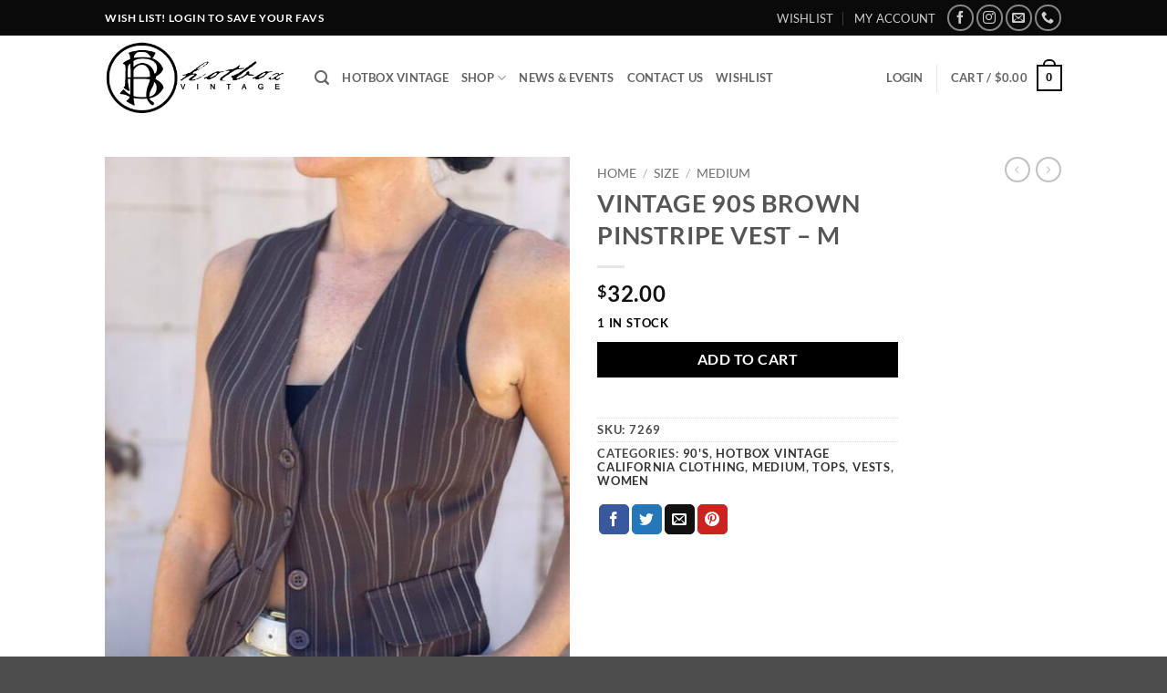

--- FILE ---
content_type: text/html; charset=UTF-8
request_url: https://hotboxvintage.com/product/vintage-90s-brown-pinstripe-vest-m/
body_size: 41044
content:
<!DOCTYPE html>
<html dir="ltr" lang="en-US" prefix="og: https://ogp.me/ns#" class="loading-site no-js">
<head>
	<meta charset="UTF-8" />
	<link rel="profile" href="http://gmpg.org/xfn/11" />
	<link rel="pingback" href="https://hotboxvintage.com/xmlrpc.php" />

					<script>document.documentElement.className = document.documentElement.className + ' yes-js js_active js'</script>
			<script>(function(html){html.className = html.className.replace(/\bno-js\b/,'js')})(document.documentElement);</script>
<title>Vintage 90s Brown Pinstripe Vest – M → Hotbox Vintage</title>

		<!-- All in One SEO Pro 4.9.3 - aioseo.com -->
	<meta name="description" content="Classic brown pinstriped vest with flap pockets, satin back with adjustable tie, and four-button closure. Label: Cleveland New York Street 95% Polyester 5% Spandex Made in the USA Sizing: Label reads Medium. Best fits a modern size Medium. Model wears Medium. Measurements: Items are measured flat and doubled. Bust: 36&quot; Waist: 33&quot; Length: 20 1/2&quot;" />
	<meta name="robots" content="max-image-preview:large" />
	<link rel="canonical" href="https://hotboxvintage.com/product/vintage-90s-brown-pinstripe-vest-m/" />
	<meta name="generator" content="All in One SEO Pro (AIOSEO) 4.9.3" />
		<meta property="og:locale" content="en_US" />
		<meta property="og:site_name" content="Hotbox Vintage → Hotbox Vintage | Shop California Vintage Clothes &amp; Accessories" />
		<meta property="og:type" content="article" />
		<meta property="og:title" content="Vintage 90s Brown Pinstripe Vest – M → Hotbox Vintage" />
		<meta property="og:description" content="Classic brown pinstriped vest with flap pockets, satin back with adjustable tie, and four-button closure. Label: Cleveland New York Street 95% Polyester 5% Spandex Made in the USA Sizing: Label reads Medium. Best fits a modern size Medium. Model wears Medium. Measurements: Items are measured flat and doubled. Bust: 36&quot; Waist: 33&quot; Length: 20 1/2&quot;" />
		<meta property="og:url" content="https://hotboxvintage.com/product/vintage-90s-brown-pinstripe-vest-m/" />
		<meta property="og:image" content="https://hotboxvintage.com/wp-content/uploads/hotbox-vintage-south-pasadena-mission-street-shopping-01-copy.jpg" />
		<meta property="og:image:secure_url" content="https://hotboxvintage.com/wp-content/uploads/hotbox-vintage-south-pasadena-mission-street-shopping-01-copy.jpg" />
		<meta property="og:image:width" content="1000" />
		<meta property="og:image:height" content="571" />
		<meta property="article:published_time" content="2022-09-30T04:53:48+00:00" />
		<meta property="article:modified_time" content="2022-11-30T05:02:12+00:00" />
		<meta property="article:publisher" content="https://www.facebook.com/HotboxVintage/" />
		<meta name="twitter:card" content="summary_large_image" />
		<meta name="twitter:title" content="Vintage 90s Brown Pinstripe Vest – M → Hotbox Vintage" />
		<meta name="twitter:description" content="Classic brown pinstriped vest with flap pockets, satin back with adjustable tie, and four-button closure. Label: Cleveland New York Street 95% Polyester 5% Spandex Made in the USA Sizing: Label reads Medium. Best fits a modern size Medium. Model wears Medium. Measurements: Items are measured flat and doubled. Bust: 36&quot; Waist: 33&quot; Length: 20 1/2&quot;" />
		<meta name="twitter:image" content="https://hotboxvintage.com/wp-content/uploads/hotbox-vintage-south-pasadena-mission-street-shopping-01-copy.jpg" />
		<script type="application/ld+json" class="aioseo-schema">
			{"@context":"https:\/\/schema.org","@graph":[{"@type":"BreadcrumbList","@id":"https:\/\/hotboxvintage.com\/product\/vintage-90s-brown-pinstripe-vest-m\/#breadcrumblist","itemListElement":[{"@type":"ListItem","@id":"https:\/\/hotboxvintage.com#listItem","position":1,"name":"Home","item":"https:\/\/hotboxvintage.com","nextItem":{"@type":"ListItem","@id":"https:\/\/hotboxvintage.com\/shop\/#listItem","name":"Shop"}},{"@type":"ListItem","@id":"https:\/\/hotboxvintage.com\/shop\/#listItem","position":2,"name":"Shop","item":"https:\/\/hotboxvintage.com\/shop\/","nextItem":{"@type":"ListItem","@id":"https:\/\/hotboxvintage.com\/product-category\/era\/#listItem","name":"Era"},"previousItem":{"@type":"ListItem","@id":"https:\/\/hotboxvintage.com#listItem","name":"Home"}},{"@type":"ListItem","@id":"https:\/\/hotboxvintage.com\/product-category\/era\/#listItem","position":3,"name":"Era","item":"https:\/\/hotboxvintage.com\/product-category\/era\/","nextItem":{"@type":"ListItem","@id":"https:\/\/hotboxvintage.com\/product-category\/era\/90s\/#listItem","name":"90's"},"previousItem":{"@type":"ListItem","@id":"https:\/\/hotboxvintage.com\/shop\/#listItem","name":"Shop"}},{"@type":"ListItem","@id":"https:\/\/hotboxvintage.com\/product-category\/era\/90s\/#listItem","position":4,"name":"90's","item":"https:\/\/hotboxvintage.com\/product-category\/era\/90s\/","nextItem":{"@type":"ListItem","@id":"https:\/\/hotboxvintage.com\/product\/vintage-90s-brown-pinstripe-vest-m\/#listItem","name":"Vintage 90s Brown Pinstripe Vest &#8211; M"},"previousItem":{"@type":"ListItem","@id":"https:\/\/hotboxvintage.com\/product-category\/era\/#listItem","name":"Era"}},{"@type":"ListItem","@id":"https:\/\/hotboxvintage.com\/product\/vintage-90s-brown-pinstripe-vest-m\/#listItem","position":5,"name":"Vintage 90s Brown Pinstripe Vest &#8211; M","previousItem":{"@type":"ListItem","@id":"https:\/\/hotboxvintage.com\/product-category\/era\/90s\/#listItem","name":"90's"}}]},{"@type":"ItemPage","@id":"https:\/\/hotboxvintage.com\/product\/vintage-90s-brown-pinstripe-vest-m\/#itempage","url":"https:\/\/hotboxvintage.com\/product\/vintage-90s-brown-pinstripe-vest-m\/","name":"Vintage 90s Brown Pinstripe Vest \u2013 M \u2192 Hotbox Vintage","description":"Classic brown pinstriped vest with flap pockets, satin back with adjustable tie, and four-button closure. Label: Cleveland New York Street 95% Polyester 5% Spandex Made in the USA Sizing: Label reads Medium. Best fits a modern size Medium. Model wears Medium. Measurements: Items are measured flat and doubled. Bust: 36\" Waist: 33\" Length: 20 1\/2\"","inLanguage":"en-US","isPartOf":{"@id":"https:\/\/hotboxvintage.com\/#website"},"breadcrumb":{"@id":"https:\/\/hotboxvintage.com\/product\/vintage-90s-brown-pinstripe-vest-m\/#breadcrumblist"},"image":{"@type":"ImageObject","url":"https:\/\/hotboxvintage.com\/wp-content\/uploads\/Hotbox-Vintage-South-Pasadena-California-Blazer-Skirt-Set-_7269-Hotbox-Vintage-South-Pasadena-California-Blazer-Skirt-Set-.jpeg","@id":"https:\/\/hotboxvintage.com\/product\/vintage-90s-brown-pinstripe-vest-m\/#mainImage","width":750,"height":1000},"primaryImageOfPage":{"@id":"https:\/\/hotboxvintage.com\/product\/vintage-90s-brown-pinstripe-vest-m\/#mainImage"},"datePublished":"2022-09-29T21:53:48-07:00","dateModified":"2022-11-29T21:02:12-08:00"},{"@type":"Organization","@id":"https:\/\/hotboxvintage.com\/#organization","name":"Hotbox Vintage","description":"Hotbox Vintage | Shop California Vintage Clothes & Accessories","url":"https:\/\/hotboxvintage.com\/","email":"customerservice@hotboxla.com","telephone":"+16263440244","logo":{"@type":"ImageObject","url":"https:\/\/hotboxvintage.com\/wp-content\/uploads\/HotBox-Logo-Header-BLK.png","@id":"https:\/\/hotboxvintage.com\/product\/vintage-90s-brown-pinstripe-vest-m\/#organizationLogo","width":340,"height":156,"caption":"hotbox vintage south Pasadena. Shop California vintage online or at our store on Mission Street"},"image":{"@id":"https:\/\/hotboxvintage.com\/product\/vintage-90s-brown-pinstripe-vest-m\/#organizationLogo"},"sameAs":["https:\/\/www.facebook.com\/HotboxVintage\/","https:\/\/www.instagram.com\/hotboxvintage\/"],"address":{"@id":"https:\/\/hotboxvintage.com\/#postaladdress","@type":"PostalAddress","streetAddress":"1125 MISSION STREET, Behind The South Pasadenan - Down the Driveway","postalCode":"91030","addressLocality":"South Pasadena","addressRegion":"CA","addressCountry":"US"}},{"@type":"WebPage","@id":"https:\/\/hotboxvintage.com\/product\/vintage-90s-brown-pinstripe-vest-m\/#webpage","url":"https:\/\/hotboxvintage.com\/product\/vintage-90s-brown-pinstripe-vest-m\/","name":"Vintage 90s Brown Pinstripe Vest \u2013 M \u2192 Hotbox Vintage","description":"Classic brown pinstriped vest with flap pockets, satin back with adjustable tie, and four-button closure. Label: Cleveland New York Street 95% Polyester 5% Spandex Made in the USA Sizing: Label reads Medium. Best fits a modern size Medium. Model wears Medium. Measurements: Items are measured flat and doubled. Bust: 36\" Waist: 33\" Length: 20 1\/2\"","inLanguage":"en-US","isPartOf":{"@id":"https:\/\/hotboxvintage.com\/#website"},"breadcrumb":{"@id":"https:\/\/hotboxvintage.com\/product\/vintage-90s-brown-pinstripe-vest-m\/#breadcrumblist"},"image":{"@type":"ImageObject","url":"https:\/\/hotboxvintage.com\/wp-content\/uploads\/Hotbox-Vintage-South-Pasadena-California-Blazer-Skirt-Set-_7269-Hotbox-Vintage-South-Pasadena-California-Blazer-Skirt-Set-.jpeg","@id":"https:\/\/hotboxvintage.com\/product\/vintage-90s-brown-pinstripe-vest-m\/#mainImage","width":750,"height":1000},"primaryImageOfPage":{"@id":"https:\/\/hotboxvintage.com\/product\/vintage-90s-brown-pinstripe-vest-m\/#mainImage"},"datePublished":"2022-09-29T21:53:48-07:00","dateModified":"2022-11-29T21:02:12-08:00"},{"@type":"WebSite","@id":"https:\/\/hotboxvintage.com\/#website","url":"https:\/\/hotboxvintage.com\/","name":"Hotbox Vintage","description":"Hotbox Vintage | Shop California Vintage Clothes & Accessories","inLanguage":"en-US","publisher":{"@id":"https:\/\/hotboxvintage.com\/#organization"}}]}
		</script>
		<!-- All in One SEO Pro -->

<meta name="viewport" content="width=device-width, initial-scale=1" /><link rel='dns-prefetch' href='//web.squarecdn.com' />
<link rel='prefetch' href='https://hotboxvintage.com/wp-content/themes/flatsome/assets/js/flatsome.js?ver=e2eddd6c228105dac048' />
<link rel='prefetch' href='https://hotboxvintage.com/wp-content/themes/flatsome/assets/js/chunk.slider.js?ver=3.20.4' />
<link rel='prefetch' href='https://hotboxvintage.com/wp-content/themes/flatsome/assets/js/chunk.popups.js?ver=3.20.4' />
<link rel='prefetch' href='https://hotboxvintage.com/wp-content/themes/flatsome/assets/js/chunk.tooltips.js?ver=3.20.4' />
<link rel='prefetch' href='https://hotboxvintage.com/wp-content/themes/flatsome/assets/js/woocommerce.js?ver=1c9be63d628ff7c3ff4c' />
<link rel="alternate" type="application/rss+xml" title="Hotbox Vintage &raquo; Feed" href="https://hotboxvintage.com/feed/" />
<link rel="alternate" type="application/rss+xml" title="Hotbox Vintage &raquo; Comments Feed" href="https://hotboxvintage.com/comments/feed/" />
<link rel="alternate" title="oEmbed (JSON)" type="application/json+oembed" href="https://hotboxvintage.com/wp-json/oembed/1.0/embed?url=https%3A%2F%2Fhotboxvintage.com%2Fproduct%2Fvintage-90s-brown-pinstripe-vest-m%2F" />
<link rel="alternate" title="oEmbed (XML)" type="text/xml+oembed" href="https://hotboxvintage.com/wp-json/oembed/1.0/embed?url=https%3A%2F%2Fhotboxvintage.com%2Fproduct%2Fvintage-90s-brown-pinstripe-vest-m%2F&#038;format=xml" />
<style id='wp-img-auto-sizes-contain-inline-css' type='text/css'>
img:is([sizes=auto i],[sizes^="auto," i]){contain-intrinsic-size:3000px 1500px}
/*# sourceURL=wp-img-auto-sizes-contain-inline-css */
</style>
<style id='wp-emoji-styles-inline-css' type='text/css'>

	img.wp-smiley, img.emoji {
		display: inline !important;
		border: none !important;
		box-shadow: none !important;
		height: 1em !important;
		width: 1em !important;
		margin: 0 0.07em !important;
		vertical-align: -0.1em !important;
		background: none !important;
		padding: 0 !important;
	}
/*# sourceURL=wp-emoji-styles-inline-css */
</style>
<style id='wp-block-library-inline-css' type='text/css'>
:root{--wp-block-synced-color:#7a00df;--wp-block-synced-color--rgb:122,0,223;--wp-bound-block-color:var(--wp-block-synced-color);--wp-editor-canvas-background:#ddd;--wp-admin-theme-color:#007cba;--wp-admin-theme-color--rgb:0,124,186;--wp-admin-theme-color-darker-10:#006ba1;--wp-admin-theme-color-darker-10--rgb:0,107,160.5;--wp-admin-theme-color-darker-20:#005a87;--wp-admin-theme-color-darker-20--rgb:0,90,135;--wp-admin-border-width-focus:2px}@media (min-resolution:192dpi){:root{--wp-admin-border-width-focus:1.5px}}.wp-element-button{cursor:pointer}:root .has-very-light-gray-background-color{background-color:#eee}:root .has-very-dark-gray-background-color{background-color:#313131}:root .has-very-light-gray-color{color:#eee}:root .has-very-dark-gray-color{color:#313131}:root .has-vivid-green-cyan-to-vivid-cyan-blue-gradient-background{background:linear-gradient(135deg,#00d084,#0693e3)}:root .has-purple-crush-gradient-background{background:linear-gradient(135deg,#34e2e4,#4721fb 50%,#ab1dfe)}:root .has-hazy-dawn-gradient-background{background:linear-gradient(135deg,#faaca8,#dad0ec)}:root .has-subdued-olive-gradient-background{background:linear-gradient(135deg,#fafae1,#67a671)}:root .has-atomic-cream-gradient-background{background:linear-gradient(135deg,#fdd79a,#004a59)}:root .has-nightshade-gradient-background{background:linear-gradient(135deg,#330968,#31cdcf)}:root .has-midnight-gradient-background{background:linear-gradient(135deg,#020381,#2874fc)}:root{--wp--preset--font-size--normal:16px;--wp--preset--font-size--huge:42px}.has-regular-font-size{font-size:1em}.has-larger-font-size{font-size:2.625em}.has-normal-font-size{font-size:var(--wp--preset--font-size--normal)}.has-huge-font-size{font-size:var(--wp--preset--font-size--huge)}.has-text-align-center{text-align:center}.has-text-align-left{text-align:left}.has-text-align-right{text-align:right}.has-fit-text{white-space:nowrap!important}#end-resizable-editor-section{display:none}.aligncenter{clear:both}.items-justified-left{justify-content:flex-start}.items-justified-center{justify-content:center}.items-justified-right{justify-content:flex-end}.items-justified-space-between{justify-content:space-between}.screen-reader-text{border:0;clip-path:inset(50%);height:1px;margin:-1px;overflow:hidden;padding:0;position:absolute;width:1px;word-wrap:normal!important}.screen-reader-text:focus{background-color:#ddd;clip-path:none;color:#444;display:block;font-size:1em;height:auto;left:5px;line-height:normal;padding:15px 23px 14px;text-decoration:none;top:5px;width:auto;z-index:100000}html :where(.has-border-color){border-style:solid}html :where([style*=border-top-color]){border-top-style:solid}html :where([style*=border-right-color]){border-right-style:solid}html :where([style*=border-bottom-color]){border-bottom-style:solid}html :where([style*=border-left-color]){border-left-style:solid}html :where([style*=border-width]){border-style:solid}html :where([style*=border-top-width]){border-top-style:solid}html :where([style*=border-right-width]){border-right-style:solid}html :where([style*=border-bottom-width]){border-bottom-style:solid}html :where([style*=border-left-width]){border-left-style:solid}html :where(img[class*=wp-image-]){height:auto;max-width:100%}:where(figure){margin:0 0 1em}html :where(.is-position-sticky){--wp-admin--admin-bar--position-offset:var(--wp-admin--admin-bar--height,0px)}@media screen and (max-width:600px){html :where(.is-position-sticky){--wp-admin--admin-bar--position-offset:0px}}

/*# sourceURL=wp-block-library-inline-css */
</style><link rel='stylesheet' id='wc-blocks-style-css' href='https://hotboxvintage.com/wp-content/plugins/woocommerce/assets/client/blocks/wc-blocks.css?ver=wc-10.4.3' type='text/css' media='all' />
<link rel='stylesheet' id='jquery-selectBox-css' href='https://hotboxvintage.com/wp-content/plugins/yith-woocommerce-wishlist/assets/css/jquery.selectBox.css?ver=1.2.0' type='text/css' media='all' />
<link rel='stylesheet' id='woocommerce_prettyPhoto_css-css' href='//hotboxvintage.com/wp-content/plugins/woocommerce/assets/css/prettyPhoto.css?ver=3.1.6' type='text/css' media='all' />
<link rel='stylesheet' id='yith-wcwl-main-css' href='https://hotboxvintage.com/wp-content/plugins/yith-woocommerce-wishlist/assets/css/style.css?ver=4.11.0' type='text/css' media='all' />
<style id='yith-wcwl-main-inline-css' type='text/css'>
 :root { --rounded-corners-radius: 16px; --add-to-cart-rounded-corners-radius: 16px; --color-headers-background: #F4F4F4; --feedback-duration: 3s } 
 :root { --rounded-corners-radius: 16px; --add-to-cart-rounded-corners-radius: 16px; --color-headers-background: #F4F4F4; --feedback-duration: 3s } 
 :root { --rounded-corners-radius: 16px; --add-to-cart-rounded-corners-radius: 16px; --color-headers-background: #F4F4F4; --feedback-duration: 3s } 
 :root { --rounded-corners-radius: 16px; --add-to-cart-rounded-corners-radius: 16px; --color-headers-background: #F4F4F4; --feedback-duration: 3s } 
 :root { --rounded-corners-radius: 16px; --add-to-cart-rounded-corners-radius: 16px; --color-headers-background: #F4F4F4; --feedback-duration: 3s } 
 :root { --rounded-corners-radius: 16px; --add-to-cart-rounded-corners-radius: 16px; --color-headers-background: #F4F4F4; --feedback-duration: 3s } 
 :root { --rounded-corners-radius: 16px; --add-to-cart-rounded-corners-radius: 16px; --color-headers-background: #F4F4F4; --feedback-duration: 3s } 
 :root { --rounded-corners-radius: 16px; --add-to-cart-rounded-corners-radius: 16px; --color-headers-background: #F4F4F4; --feedback-duration: 3s } 
 :root { --rounded-corners-radius: 16px; --add-to-cart-rounded-corners-radius: 16px; --color-headers-background: #F4F4F4; --feedback-duration: 3s } 
 :root { --rounded-corners-radius: 16px; --add-to-cart-rounded-corners-radius: 16px; --color-headers-background: #F4F4F4; --feedback-duration: 3s } 
 :root { --rounded-corners-radius: 16px; --add-to-cart-rounded-corners-radius: 16px; --color-headers-background: #F4F4F4; --feedback-duration: 3s } 
 :root { --rounded-corners-radius: 16px; --add-to-cart-rounded-corners-radius: 16px; --color-headers-background: #F4F4F4; --feedback-duration: 3s } 
/*# sourceURL=yith-wcwl-main-inline-css */
</style>
<style id='global-styles-inline-css' type='text/css'>
:root{--wp--preset--aspect-ratio--square: 1;--wp--preset--aspect-ratio--4-3: 4/3;--wp--preset--aspect-ratio--3-4: 3/4;--wp--preset--aspect-ratio--3-2: 3/2;--wp--preset--aspect-ratio--2-3: 2/3;--wp--preset--aspect-ratio--16-9: 16/9;--wp--preset--aspect-ratio--9-16: 9/16;--wp--preset--color--black: #000000;--wp--preset--color--cyan-bluish-gray: #abb8c3;--wp--preset--color--white: #ffffff;--wp--preset--color--pale-pink: #f78da7;--wp--preset--color--vivid-red: #cf2e2e;--wp--preset--color--luminous-vivid-orange: #ff6900;--wp--preset--color--luminous-vivid-amber: #fcb900;--wp--preset--color--light-green-cyan: #7bdcb5;--wp--preset--color--vivid-green-cyan: #00d084;--wp--preset--color--pale-cyan-blue: #8ed1fc;--wp--preset--color--vivid-cyan-blue: #0693e3;--wp--preset--color--vivid-purple: #9b51e0;--wp--preset--color--primary: #0a0a0a;--wp--preset--color--secondary: #9b9b9b;--wp--preset--color--success: #000000;--wp--preset--color--alert: #c41717;--wp--preset--gradient--vivid-cyan-blue-to-vivid-purple: linear-gradient(135deg,rgb(6,147,227) 0%,rgb(155,81,224) 100%);--wp--preset--gradient--light-green-cyan-to-vivid-green-cyan: linear-gradient(135deg,rgb(122,220,180) 0%,rgb(0,208,130) 100%);--wp--preset--gradient--luminous-vivid-amber-to-luminous-vivid-orange: linear-gradient(135deg,rgb(252,185,0) 0%,rgb(255,105,0) 100%);--wp--preset--gradient--luminous-vivid-orange-to-vivid-red: linear-gradient(135deg,rgb(255,105,0) 0%,rgb(207,46,46) 100%);--wp--preset--gradient--very-light-gray-to-cyan-bluish-gray: linear-gradient(135deg,rgb(238,238,238) 0%,rgb(169,184,195) 100%);--wp--preset--gradient--cool-to-warm-spectrum: linear-gradient(135deg,rgb(74,234,220) 0%,rgb(151,120,209) 20%,rgb(207,42,186) 40%,rgb(238,44,130) 60%,rgb(251,105,98) 80%,rgb(254,248,76) 100%);--wp--preset--gradient--blush-light-purple: linear-gradient(135deg,rgb(255,206,236) 0%,rgb(152,150,240) 100%);--wp--preset--gradient--blush-bordeaux: linear-gradient(135deg,rgb(254,205,165) 0%,rgb(254,45,45) 50%,rgb(107,0,62) 100%);--wp--preset--gradient--luminous-dusk: linear-gradient(135deg,rgb(255,203,112) 0%,rgb(199,81,192) 50%,rgb(65,88,208) 100%);--wp--preset--gradient--pale-ocean: linear-gradient(135deg,rgb(255,245,203) 0%,rgb(182,227,212) 50%,rgb(51,167,181) 100%);--wp--preset--gradient--electric-grass: linear-gradient(135deg,rgb(202,248,128) 0%,rgb(113,206,126) 100%);--wp--preset--gradient--midnight: linear-gradient(135deg,rgb(2,3,129) 0%,rgb(40,116,252) 100%);--wp--preset--font-size--small: 13px;--wp--preset--font-size--medium: 20px;--wp--preset--font-size--large: 36px;--wp--preset--font-size--x-large: 42px;--wp--preset--spacing--20: 0.44rem;--wp--preset--spacing--30: 0.67rem;--wp--preset--spacing--40: 1rem;--wp--preset--spacing--50: 1.5rem;--wp--preset--spacing--60: 2.25rem;--wp--preset--spacing--70: 3.38rem;--wp--preset--spacing--80: 5.06rem;--wp--preset--shadow--natural: 6px 6px 9px rgba(0, 0, 0, 0.2);--wp--preset--shadow--deep: 12px 12px 50px rgba(0, 0, 0, 0.4);--wp--preset--shadow--sharp: 6px 6px 0px rgba(0, 0, 0, 0.2);--wp--preset--shadow--outlined: 6px 6px 0px -3px rgb(255, 255, 255), 6px 6px rgb(0, 0, 0);--wp--preset--shadow--crisp: 6px 6px 0px rgb(0, 0, 0);}:where(body) { margin: 0; }.wp-site-blocks > .alignleft { float: left; margin-right: 2em; }.wp-site-blocks > .alignright { float: right; margin-left: 2em; }.wp-site-blocks > .aligncenter { justify-content: center; margin-left: auto; margin-right: auto; }:where(.is-layout-flex){gap: 0.5em;}:where(.is-layout-grid){gap: 0.5em;}.is-layout-flow > .alignleft{float: left;margin-inline-start: 0;margin-inline-end: 2em;}.is-layout-flow > .alignright{float: right;margin-inline-start: 2em;margin-inline-end: 0;}.is-layout-flow > .aligncenter{margin-left: auto !important;margin-right: auto !important;}.is-layout-constrained > .alignleft{float: left;margin-inline-start: 0;margin-inline-end: 2em;}.is-layout-constrained > .alignright{float: right;margin-inline-start: 2em;margin-inline-end: 0;}.is-layout-constrained > .aligncenter{margin-left: auto !important;margin-right: auto !important;}.is-layout-constrained > :where(:not(.alignleft):not(.alignright):not(.alignfull)){margin-left: auto !important;margin-right: auto !important;}body .is-layout-flex{display: flex;}.is-layout-flex{flex-wrap: wrap;align-items: center;}.is-layout-flex > :is(*, div){margin: 0;}body .is-layout-grid{display: grid;}.is-layout-grid > :is(*, div){margin: 0;}body{padding-top: 0px;padding-right: 0px;padding-bottom: 0px;padding-left: 0px;}a:where(:not(.wp-element-button)){text-decoration: none;}:root :where(.wp-element-button, .wp-block-button__link){background-color: #32373c;border-width: 0;color: #fff;font-family: inherit;font-size: inherit;font-style: inherit;font-weight: inherit;letter-spacing: inherit;line-height: inherit;padding-top: calc(0.667em + 2px);padding-right: calc(1.333em + 2px);padding-bottom: calc(0.667em + 2px);padding-left: calc(1.333em + 2px);text-decoration: none;text-transform: inherit;}.has-black-color{color: var(--wp--preset--color--black) !important;}.has-cyan-bluish-gray-color{color: var(--wp--preset--color--cyan-bluish-gray) !important;}.has-white-color{color: var(--wp--preset--color--white) !important;}.has-pale-pink-color{color: var(--wp--preset--color--pale-pink) !important;}.has-vivid-red-color{color: var(--wp--preset--color--vivid-red) !important;}.has-luminous-vivid-orange-color{color: var(--wp--preset--color--luminous-vivid-orange) !important;}.has-luminous-vivid-amber-color{color: var(--wp--preset--color--luminous-vivid-amber) !important;}.has-light-green-cyan-color{color: var(--wp--preset--color--light-green-cyan) !important;}.has-vivid-green-cyan-color{color: var(--wp--preset--color--vivid-green-cyan) !important;}.has-pale-cyan-blue-color{color: var(--wp--preset--color--pale-cyan-blue) !important;}.has-vivid-cyan-blue-color{color: var(--wp--preset--color--vivid-cyan-blue) !important;}.has-vivid-purple-color{color: var(--wp--preset--color--vivid-purple) !important;}.has-primary-color{color: var(--wp--preset--color--primary) !important;}.has-secondary-color{color: var(--wp--preset--color--secondary) !important;}.has-success-color{color: var(--wp--preset--color--success) !important;}.has-alert-color{color: var(--wp--preset--color--alert) !important;}.has-black-background-color{background-color: var(--wp--preset--color--black) !important;}.has-cyan-bluish-gray-background-color{background-color: var(--wp--preset--color--cyan-bluish-gray) !important;}.has-white-background-color{background-color: var(--wp--preset--color--white) !important;}.has-pale-pink-background-color{background-color: var(--wp--preset--color--pale-pink) !important;}.has-vivid-red-background-color{background-color: var(--wp--preset--color--vivid-red) !important;}.has-luminous-vivid-orange-background-color{background-color: var(--wp--preset--color--luminous-vivid-orange) !important;}.has-luminous-vivid-amber-background-color{background-color: var(--wp--preset--color--luminous-vivid-amber) !important;}.has-light-green-cyan-background-color{background-color: var(--wp--preset--color--light-green-cyan) !important;}.has-vivid-green-cyan-background-color{background-color: var(--wp--preset--color--vivid-green-cyan) !important;}.has-pale-cyan-blue-background-color{background-color: var(--wp--preset--color--pale-cyan-blue) !important;}.has-vivid-cyan-blue-background-color{background-color: var(--wp--preset--color--vivid-cyan-blue) !important;}.has-vivid-purple-background-color{background-color: var(--wp--preset--color--vivid-purple) !important;}.has-primary-background-color{background-color: var(--wp--preset--color--primary) !important;}.has-secondary-background-color{background-color: var(--wp--preset--color--secondary) !important;}.has-success-background-color{background-color: var(--wp--preset--color--success) !important;}.has-alert-background-color{background-color: var(--wp--preset--color--alert) !important;}.has-black-border-color{border-color: var(--wp--preset--color--black) !important;}.has-cyan-bluish-gray-border-color{border-color: var(--wp--preset--color--cyan-bluish-gray) !important;}.has-white-border-color{border-color: var(--wp--preset--color--white) !important;}.has-pale-pink-border-color{border-color: var(--wp--preset--color--pale-pink) !important;}.has-vivid-red-border-color{border-color: var(--wp--preset--color--vivid-red) !important;}.has-luminous-vivid-orange-border-color{border-color: var(--wp--preset--color--luminous-vivid-orange) !important;}.has-luminous-vivid-amber-border-color{border-color: var(--wp--preset--color--luminous-vivid-amber) !important;}.has-light-green-cyan-border-color{border-color: var(--wp--preset--color--light-green-cyan) !important;}.has-vivid-green-cyan-border-color{border-color: var(--wp--preset--color--vivid-green-cyan) !important;}.has-pale-cyan-blue-border-color{border-color: var(--wp--preset--color--pale-cyan-blue) !important;}.has-vivid-cyan-blue-border-color{border-color: var(--wp--preset--color--vivid-cyan-blue) !important;}.has-vivid-purple-border-color{border-color: var(--wp--preset--color--vivid-purple) !important;}.has-primary-border-color{border-color: var(--wp--preset--color--primary) !important;}.has-secondary-border-color{border-color: var(--wp--preset--color--secondary) !important;}.has-success-border-color{border-color: var(--wp--preset--color--success) !important;}.has-alert-border-color{border-color: var(--wp--preset--color--alert) !important;}.has-vivid-cyan-blue-to-vivid-purple-gradient-background{background: var(--wp--preset--gradient--vivid-cyan-blue-to-vivid-purple) !important;}.has-light-green-cyan-to-vivid-green-cyan-gradient-background{background: var(--wp--preset--gradient--light-green-cyan-to-vivid-green-cyan) !important;}.has-luminous-vivid-amber-to-luminous-vivid-orange-gradient-background{background: var(--wp--preset--gradient--luminous-vivid-amber-to-luminous-vivid-orange) !important;}.has-luminous-vivid-orange-to-vivid-red-gradient-background{background: var(--wp--preset--gradient--luminous-vivid-orange-to-vivid-red) !important;}.has-very-light-gray-to-cyan-bluish-gray-gradient-background{background: var(--wp--preset--gradient--very-light-gray-to-cyan-bluish-gray) !important;}.has-cool-to-warm-spectrum-gradient-background{background: var(--wp--preset--gradient--cool-to-warm-spectrum) !important;}.has-blush-light-purple-gradient-background{background: var(--wp--preset--gradient--blush-light-purple) !important;}.has-blush-bordeaux-gradient-background{background: var(--wp--preset--gradient--blush-bordeaux) !important;}.has-luminous-dusk-gradient-background{background: var(--wp--preset--gradient--luminous-dusk) !important;}.has-pale-ocean-gradient-background{background: var(--wp--preset--gradient--pale-ocean) !important;}.has-electric-grass-gradient-background{background: var(--wp--preset--gradient--electric-grass) !important;}.has-midnight-gradient-background{background: var(--wp--preset--gradient--midnight) !important;}.has-small-font-size{font-size: var(--wp--preset--font-size--small) !important;}.has-medium-font-size{font-size: var(--wp--preset--font-size--medium) !important;}.has-large-font-size{font-size: var(--wp--preset--font-size--large) !important;}.has-x-large-font-size{font-size: var(--wp--preset--font-size--x-large) !important;}
/*# sourceURL=global-styles-inline-css */
</style>

<link rel='stylesheet' id='photoswipe-css' href='https://hotboxvintage.com/wp-content/plugins/woocommerce/assets/css/photoswipe/photoswipe.min.css?ver=10.4.3' type='text/css' media='all' />
<link rel='stylesheet' id='photoswipe-default-skin-css' href='https://hotboxvintage.com/wp-content/plugins/woocommerce/assets/css/photoswipe/default-skin/default-skin.min.css?ver=10.4.3' type='text/css' media='all' />
<style id='woocommerce-inline-inline-css' type='text/css'>
.woocommerce form .form-row .required { visibility: visible; }
/*# sourceURL=woocommerce-inline-inline-css */
</style>
<link rel='stylesheet' id='flatsome-woocommerce-wishlist-css' href='https://hotboxvintage.com/wp-content/themes/flatsome/inc/integrations/wc-yith-wishlist/wishlist.css?ver=3.20.4' type='text/css' media='all' />
<link rel='stylesheet' id='wc-square-css' href='https://hotboxvintage.com/wp-content/plugins/woocommerce-square/build/assets/frontend/wc-square.css?ver=5.2.0' type='text/css' media='all' />
<link rel='stylesheet' id='wc-square-gift-card-css' href='https://hotboxvintage.com/wp-content/plugins/woocommerce-square/build/assets/frontend/wc-square-gift-card.css?ver=5.2.0' type='text/css' media='all' />
<link rel='stylesheet' id='wc-square-digital-wallet-css' href='https://hotboxvintage.com/wp-content/plugins/woocommerce-square/build/assets/frontend/wc-square-digital-wallet.css?ver=5.2.0' type='text/css' media='all' />
<link rel='stylesheet' id='flatsome-main-css' href='https://hotboxvintage.com/wp-content/themes/flatsome/assets/css/flatsome.css?ver=3.20.4' type='text/css' media='all' />
<style id='flatsome-main-inline-css' type='text/css'>
@font-face {
				font-family: "fl-icons";
				font-display: block;
				src: url(https://hotboxvintage.com/wp-content/themes/flatsome/assets/css/icons/fl-icons.eot?v=3.20.4);
				src:
					url(https://hotboxvintage.com/wp-content/themes/flatsome/assets/css/icons/fl-icons.eot#iefix?v=3.20.4) format("embedded-opentype"),
					url(https://hotboxvintage.com/wp-content/themes/flatsome/assets/css/icons/fl-icons.woff2?v=3.20.4) format("woff2"),
					url(https://hotboxvintage.com/wp-content/themes/flatsome/assets/css/icons/fl-icons.ttf?v=3.20.4) format("truetype"),
					url(https://hotboxvintage.com/wp-content/themes/flatsome/assets/css/icons/fl-icons.woff?v=3.20.4) format("woff"),
					url(https://hotboxvintage.com/wp-content/themes/flatsome/assets/css/icons/fl-icons.svg?v=3.20.4#fl-icons) format("svg");
			}
/*# sourceURL=flatsome-main-inline-css */
</style>
<link rel='stylesheet' id='flatsome-shop-css' href='https://hotboxvintage.com/wp-content/themes/flatsome/assets/css/flatsome-shop.css?ver=3.20.4' type='text/css' media='all' />
<link rel='stylesheet' id='flatsome-style-css' href='https://hotboxvintage.com/wp-content/themes/flatsome/style.css?ver=3.20.4' type='text/css' media='all' />
<script type="text/javascript" src="https://hotboxvintage.com/wp-includes/js/jquery/jquery.min.js?ver=3.7.1" id="jquery-core-js"></script>
<script type="text/javascript" src="https://hotboxvintage.com/wp-includes/js/jquery/jquery-migrate.min.js?ver=3.4.1" id="jquery-migrate-js"></script>
<script type="text/javascript" src="https://hotboxvintage.com/wp-content/plugins/woocommerce/assets/js/jquery-blockui/jquery.blockUI.min.js?ver=2.7.0-wc.10.4.3" id="wc-jquery-blockui-js" data-wp-strategy="defer"></script>
<script type="text/javascript" src="https://hotboxvintage.com/wp-content/plugins/woocommerce/assets/js/photoswipe/photoswipe.min.js?ver=4.1.1-wc.10.4.3" id="wc-photoswipe-js" defer="defer" data-wp-strategy="defer"></script>
<script type="text/javascript" src="https://hotboxvintage.com/wp-content/plugins/woocommerce/assets/js/photoswipe/photoswipe-ui-default.min.js?ver=4.1.1-wc.10.4.3" id="wc-photoswipe-ui-default-js" defer="defer" data-wp-strategy="defer"></script>
<script type="text/javascript" id="wc-single-product-js-extra">
/* <![CDATA[ */
var wc_single_product_params = {"i18n_required_rating_text":"Please select a rating","i18n_rating_options":["1 of 5 stars","2 of 5 stars","3 of 5 stars","4 of 5 stars","5 of 5 stars"],"i18n_product_gallery_trigger_text":"View full-screen image gallery","review_rating_required":"no","flexslider":{"rtl":false,"animation":"slide","smoothHeight":true,"directionNav":false,"controlNav":"thumbnails","slideshow":false,"animationSpeed":500,"animationLoop":false,"allowOneSlide":false},"zoom_enabled":"","zoom_options":[],"photoswipe_enabled":"1","photoswipe_options":{"shareEl":false,"closeOnScroll":false,"history":false,"hideAnimationDuration":0,"showAnimationDuration":0},"flexslider_enabled":""};
//# sourceURL=wc-single-product-js-extra
/* ]]> */
</script>
<script type="text/javascript" src="https://hotboxvintage.com/wp-content/plugins/woocommerce/assets/js/frontend/single-product.min.js?ver=10.4.3" id="wc-single-product-js" defer="defer" data-wp-strategy="defer"></script>
<script type="text/javascript" src="https://hotboxvintage.com/wp-content/plugins/woocommerce/assets/js/js-cookie/js.cookie.min.js?ver=2.1.4-wc.10.4.3" id="wc-js-cookie-js" data-wp-strategy="defer"></script>
<script type="text/javascript" src="https://web.squarecdn.com/v1/square.js?ver=5.2.0" id="wc-square-payment-form-js"></script>
<link rel="https://api.w.org/" href="https://hotboxvintage.com/wp-json/" /><link rel="alternate" title="JSON" type="application/json" href="https://hotboxvintage.com/wp-json/wp/v2/product/44739" /><link rel="EditURI" type="application/rsd+xml" title="RSD" href="https://hotboxvintage.com/xmlrpc.php?rsd" />
<meta name="generator" content="WordPress 6.9" />
<meta name="generator" content="WooCommerce 10.4.3" />
<link rel='shortlink' href='https://hotboxvintage.com/?p=44739' />

<!-- This website runs the Product Feed PRO for WooCommerce by AdTribes.io plugin - version woocommercesea_option_installed_version -->
<!-- Google tag (gtag.js) -->
<script async src="https://www.googletagmanager.com/gtag/js?id=UA-43632607-1"></script>
<script>
  window.dataLayer = window.dataLayer || [];
  function gtag(){dataLayer.push(arguments);}
  gtag('js', new Date());

  gtag('config', 'UA-43632607-1');
</script>


	<script>
		!function (w, d, t) {
		  w.TiktokAnalyticsObject=t;var ttq=w[t]=w[t]||[];ttq.methods=["page","track","identify","instances","debug","on","off","once","ready","alias","group","enableCookie","disableCookie"],ttq.setAndDefer=function(t,e){t[e]=function(){t.push([e].concat(Array.prototype.slice.call(arguments,0)))}};for(var i=0;i<ttq.methods.length;i++)ttq.setAndDefer(ttq,ttq.methods[i]);ttq.instance=function(t){for(var e=ttq._i[t]||[],n=0;n<ttq.methods.length;n++
)ttq.setAndDefer(e,ttq.methods[n]);return e},ttq.load=function(e,n){var i="https://analytics.tiktok.com/i18n/pixel/events.js";ttq._i=ttq._i||{},ttq._i[e]=[],ttq._i[e]._u=i,ttq._t=ttq._t||{},ttq._t[e]=+new Date,ttq._o=ttq._o||{},ttq._o[e]=n||{};n=document.createElement("script");n.type="text/javascript",n.async=!0,n.src=i+"?sdkid="+e+"&lib="+t;e=document.getElementsByTagName("script")[0];e.parentNode.insertBefore(n,e)};
		
		  ttq.load('CKVUAFRC77UAIQIC8QL0');
		  ttq.page();
		}(window, document, 'ttq');
	</script>
	<noscript><style>.woocommerce-product-gallery{ opacity: 1 !important; }</style></noscript>
	<link rel="icon" href="https://hotboxvintage.com/wp-content/uploads/hotbox-favicon-new-100x100.jpg" sizes="32x32" />
<link rel="icon" href="https://hotboxvintage.com/wp-content/uploads/hotbox-favicon-new.jpg" sizes="192x192" />
<link rel="apple-touch-icon" href="https://hotboxvintage.com/wp-content/uploads/hotbox-favicon-new.jpg" />
<meta name="msapplication-TileImage" content="https://hotboxvintage.com/wp-content/uploads/hotbox-favicon-new.jpg" />
<style id="custom-css" type="text/css">:root {--primary-color: #0a0a0a;--fs-color-primary: #0a0a0a;--fs-color-secondary: #9b9b9b;--fs-color-success: #000000;--fs-color-alert: #c41717;--fs-color-base: #4a4a4a;--fs-experimental-link-color: #353535;--fs-experimental-link-color-hover: #e89ca0;}.tooltipster-base {--tooltip-color: #fff;--tooltip-bg-color: #000;}.off-canvas-right .mfp-content, .off-canvas-left .mfp-content {--drawer-width: 300px;}.off-canvas .mfp-content.off-canvas-cart {--drawer-width: 360px;}.header-main{height: 93px}#logo img{max-height: 93px}#logo{width:200px;}.header-bottom{min-height: 55px}.header-top{min-height: 39px}.transparent .header-main{height: 93px}.transparent #logo img{max-height: 93px}.has-transparent + .page-title:first-of-type,.has-transparent + #main > .page-title,.has-transparent + #main > div > .page-title,.has-transparent + #main .page-header-wrapper:first-of-type .page-title{padding-top: 123px;}.transparent .header-wrapper{background-color: rgba(0,0,0,0.23)!important;}.transparent .top-divider{display: none;}.header.show-on-scroll,.stuck .header-main{height:80px!important}.stuck #logo img{max-height: 80px!important}.search-form{ width: 70%;}.header-bg-color {background-color: rgba(255,255,255,0.9)}.header-bottom {background-color: #f1f1f1}.top-bar-nav > li > a{line-height: 28px }.stuck .header-main .nav > li > a{line-height: 50px }.header-bottom-nav > li > a{line-height: 16px }@media (max-width: 549px) {.header-main{height: 70px}#logo img{max-height: 70px}}.header-top{background-color:#0a0a0a!important;}body{font-size: 100%;}@media screen and (max-width: 549px){body{font-size: 100%;}}body{font-family: Lato, sans-serif;}body {font-weight: 400;font-style: normal;}.nav > li > a {font-family: Lato, sans-serif;}.mobile-sidebar-levels-2 .nav > li > ul > li > a {font-family: Lato, sans-serif;}.nav > li > a,.mobile-sidebar-levels-2 .nav > li > ul > li > a {font-weight: 700;font-style: normal;}h1,h2,h3,h4,h5,h6,.heading-font, .off-canvas-center .nav-sidebar.nav-vertical > li > a{font-family: Lato, sans-serif;}h1,h2,h3,h4,h5,h6,.heading-font,.banner h1,.banner h2 {font-weight: 700;font-style: normal;}.alt-font{font-family: "Dancing Script", sans-serif;}.alt-font {font-weight: 400!important;font-style: normal!important;}.current .breadcrumb-step, [data-icon-label]:after, .button#place_order,.button.checkout,.checkout-button,.single_add_to_cart_button.button, .sticky-add-to-cart-select-options-button{background-color: #000000!important }.shop-page-title.featured-title .title-bg{ background-image: url(https://hotboxvintage.com/wp-content/uploads/Hotbox-Vintage-South-Pasadena-California-Blazer-Skirt-Set-_7269-Hotbox-Vintage-South-Pasadena-California-Blazer-Skirt-Set-.jpeg)!important;}@media screen and (min-width: 550px){.products .box-vertical .box-image{min-width: 247px!important;width: 247px!important;}}.footer-2{background-color: #0a0a0a}.nav-vertical-fly-out > li + li {border-top-width: 1px; border-top-style: solid;}.label-new.menu-item > a:after{content:"New";}.label-hot.menu-item > a:after{content:"Hot";}.label-sale.menu-item > a:after{content:"Sale";}.label-popular.menu-item > a:after{content:"Popular";}</style><style id="kirki-inline-styles">/* latin-ext */
@font-face {
  font-family: 'Lato';
  font-style: normal;
  font-weight: 400;
  font-display: swap;
  src: url(https://hotboxvintage.com/wp-content/fonts/lato/S6uyw4BMUTPHjxAwXjeu.woff2) format('woff2');
  unicode-range: U+0100-02BA, U+02BD-02C5, U+02C7-02CC, U+02CE-02D7, U+02DD-02FF, U+0304, U+0308, U+0329, U+1D00-1DBF, U+1E00-1E9F, U+1EF2-1EFF, U+2020, U+20A0-20AB, U+20AD-20C0, U+2113, U+2C60-2C7F, U+A720-A7FF;
}
/* latin */
@font-face {
  font-family: 'Lato';
  font-style: normal;
  font-weight: 400;
  font-display: swap;
  src: url(https://hotboxvintage.com/wp-content/fonts/lato/S6uyw4BMUTPHjx4wXg.woff2) format('woff2');
  unicode-range: U+0000-00FF, U+0131, U+0152-0153, U+02BB-02BC, U+02C6, U+02DA, U+02DC, U+0304, U+0308, U+0329, U+2000-206F, U+20AC, U+2122, U+2191, U+2193, U+2212, U+2215, U+FEFF, U+FFFD;
}
/* latin-ext */
@font-face {
  font-family: 'Lato';
  font-style: normal;
  font-weight: 700;
  font-display: swap;
  src: url(https://hotboxvintage.com/wp-content/fonts/lato/S6u9w4BMUTPHh6UVSwaPGR_p.woff2) format('woff2');
  unicode-range: U+0100-02BA, U+02BD-02C5, U+02C7-02CC, U+02CE-02D7, U+02DD-02FF, U+0304, U+0308, U+0329, U+1D00-1DBF, U+1E00-1E9F, U+1EF2-1EFF, U+2020, U+20A0-20AB, U+20AD-20C0, U+2113, U+2C60-2C7F, U+A720-A7FF;
}
/* latin */
@font-face {
  font-family: 'Lato';
  font-style: normal;
  font-weight: 700;
  font-display: swap;
  src: url(https://hotboxvintage.com/wp-content/fonts/lato/S6u9w4BMUTPHh6UVSwiPGQ.woff2) format('woff2');
  unicode-range: U+0000-00FF, U+0131, U+0152-0153, U+02BB-02BC, U+02C6, U+02DA, U+02DC, U+0304, U+0308, U+0329, U+2000-206F, U+20AC, U+2122, U+2191, U+2193, U+2212, U+2215, U+FEFF, U+FFFD;
}/* vietnamese */
@font-face {
  font-family: 'Dancing Script';
  font-style: normal;
  font-weight: 400;
  font-display: swap;
  src: url(https://hotboxvintage.com/wp-content/fonts/dancing-script/If2cXTr6YS-zF4S-kcSWSVi_sxjsohD9F50Ruu7BMSo3Rep8ltA.woff2) format('woff2');
  unicode-range: U+0102-0103, U+0110-0111, U+0128-0129, U+0168-0169, U+01A0-01A1, U+01AF-01B0, U+0300-0301, U+0303-0304, U+0308-0309, U+0323, U+0329, U+1EA0-1EF9, U+20AB;
}
/* latin-ext */
@font-face {
  font-family: 'Dancing Script';
  font-style: normal;
  font-weight: 400;
  font-display: swap;
  src: url(https://hotboxvintage.com/wp-content/fonts/dancing-script/If2cXTr6YS-zF4S-kcSWSVi_sxjsohD9F50Ruu7BMSo3ROp8ltA.woff2) format('woff2');
  unicode-range: U+0100-02BA, U+02BD-02C5, U+02C7-02CC, U+02CE-02D7, U+02DD-02FF, U+0304, U+0308, U+0329, U+1D00-1DBF, U+1E00-1E9F, U+1EF2-1EFF, U+2020, U+20A0-20AB, U+20AD-20C0, U+2113, U+2C60-2C7F, U+A720-A7FF;
}
/* latin */
@font-face {
  font-family: 'Dancing Script';
  font-style: normal;
  font-weight: 400;
  font-display: swap;
  src: url(https://hotboxvintage.com/wp-content/fonts/dancing-script/If2cXTr6YS-zF4S-kcSWSVi_sxjsohD9F50Ruu7BMSo3Sup8.woff2) format('woff2');
  unicode-range: U+0000-00FF, U+0131, U+0152-0153, U+02BB-02BC, U+02C6, U+02DA, U+02DC, U+0304, U+0308, U+0329, U+2000-206F, U+20AC, U+2122, U+2191, U+2193, U+2212, U+2215, U+FEFF, U+FFFD;
}</style><style type="text/css">html { margin-top: 0 !important; }</style><link rel='stylesheet' id='wc-square-cart-checkout-block-css' href='https://hotboxvintage.com/wp-content/plugins/woocommerce-square/build/assets/frontend/wc-square-cart-checkout-blocks.css?ver=5.2.0' type='text/css' media='all' />
<link rel='stylesheet' id='mediaelement-css' href='https://hotboxvintage.com/wp-includes/js/mediaelement/mediaelementplayer-legacy.min.css?ver=4.2.17' type='text/css' media='all' />
<link rel='stylesheet' id='wp-mediaelement-css' href='https://hotboxvintage.com/wp-includes/js/mediaelement/wp-mediaelement.min.css?ver=6.9' type='text/css' media='all' />
</head>

<body class="wp-singular product-template-default single single-product postid-44739 wp-theme-flatsome theme-flatsome woocommerce woocommerce-page woocommerce-no-js lightbox nav-dropdown-has-arrow nav-dropdown-has-shadow nav-dropdown-has-border parallax-mobile">


<a class="skip-link screen-reader-text" href="#main">Skip to content</a>

<div id="wrapper">

	
	<header id="header" class="header has-sticky sticky-fade">
		<div class="header-wrapper">
			<div id="top-bar" class="header-top hide-for-sticky nav-dark">
    <div class="flex-row container">
      <div class="flex-col hide-for-medium flex-left">
          <ul class="nav nav-left medium-nav-center nav-small  nav-divided nav-uppercase">
              <li class="html custom html_topbar_left"><strong class="uppercase">Wish List! <a href="https://hotboxvintage.com/my-account/"<p style="color:white;">Login to Save Your Favs</a></li>          </ul>
      </div>

      <div class="flex-col hide-for-medium flex-center">
          <ul class="nav nav-center nav-small  nav-divided nav-uppercase">
                        </ul>
      </div>

      <div class="flex-col hide-for-medium flex-right">
         <ul class="nav top-bar-nav nav-right nav-small  nav-divided nav-uppercase">
              <li id="menu-item-49192" class="menu-item menu-item-type-post_type menu-item-object-page menu-item-49192 menu-item-design-default"><a href="https://hotboxvintage.com/wishlist/" class="nav-top-link">Wishlist</a></li>
<li id="menu-item-49193" class="menu-item menu-item-type-post_type menu-item-object-page menu-item-49193 menu-item-design-default"><a href="https://hotboxvintage.com/my-account/" class="nav-top-link">My Account</a></li>
<li class="html header-social-icons ml-0">
	<div class="social-icons follow-icons" ><a href="https://www.facebook.com/HotboxVintage/" target="_blank" data-label="Facebook" class="icon button circle is-outline tooltip facebook" title="Follow on Facebook" aria-label="Follow on Facebook" rel="noopener nofollow"><i class="icon-facebook" aria-hidden="true"></i></a><a href="https://www.instagram.com/hotboxvintage/" target="_blank" data-label="Instagram" class="icon button circle is-outline tooltip instagram" title="Follow on Instagram" aria-label="Follow on Instagram" rel="noopener nofollow"><i class="icon-instagram" aria-hidden="true"></i></a><a href="mailto:delilah@hotboxvintage.com" data-label="E-mail" target="_blank" class="icon button circle is-outline tooltip email" title="Send us an email" aria-label="Send us an email" rel="nofollow noopener"><i class="icon-envelop" aria-hidden="true"></i></a><a href="tel:(626) 344-0244" data-label="Phone" target="_blank" class="icon button circle is-outline tooltip phone" title="Call us" aria-label="Call us" rel="nofollow noopener"><i class="icon-phone" aria-hidden="true"></i></a></div></li>
          </ul>
      </div>

            <div class="flex-col show-for-medium flex-grow">
          <ul class="nav nav-center nav-small mobile-nav  nav-divided nav-uppercase">
              <li class="html custom html_topbar_left"><strong class="uppercase">Wish List! <a href="https://hotboxvintage.com/my-account/"<p style="color:white;">Login to Save Your Favs</a></li>          </ul>
      </div>
      
    </div>
</div>
<div id="masthead" class="header-main ">
      <div class="header-inner flex-row container logo-left medium-logo-center" role="navigation">

          <!-- Logo -->
          <div id="logo" class="flex-col logo">
            
<!-- Header logo -->
<a href="https://hotboxvintage.com/" title="Hotbox Vintage - Hotbox Vintage | Shop California Vintage Clothes &amp; Accessories" rel="home">
		<img width="340" height="156" src="https://hotboxvintage.com/wp-content/uploads/HotBox-Logo-Header-BLK.png" class="header_logo header-logo" alt="Hotbox Vintage"/><img  width="340" height="156" src="https://hotboxvintage.com/wp-content/uploads/HotBox-Logo-Header-WHT.png" class="header-logo-dark" alt="Hotbox Vintage"/></a>
          </div>

          <!-- Mobile Left Elements -->
          <div class="flex-col show-for-medium flex-left">
            <ul class="mobile-nav nav nav-left ">
              <li class="nav-icon has-icon">
			<a href="#" class="is-small" data-open="#main-menu" data-pos="left" data-bg="main-menu-overlay" role="button" aria-label="Menu" aria-controls="main-menu" aria-expanded="false" aria-haspopup="dialog" data-flatsome-role-button>
			<i class="icon-menu" aria-hidden="true"></i>					</a>
	</li>
            </ul>
          </div>

          <!-- Left Elements -->
          <div class="flex-col hide-for-medium flex-left
            flex-grow">
            <ul class="header-nav header-nav-main nav nav-left  nav-uppercase" >
              <li class="header-search header-search-lightbox has-icon">
			<a href="#search-lightbox" class="is-small" aria-label="Search" data-open="#search-lightbox" data-focus="input.search-field" role="button" aria-expanded="false" aria-haspopup="dialog" aria-controls="search-lightbox" data-flatsome-role-button><i class="icon-search" aria-hidden="true" style="font-size:16px;"></i></a>		
	<div id="search-lightbox" class="mfp-hide dark text-center">
		<div class="searchform-wrapper ux-search-box relative form-flat is-large"><form role="search" method="get" class="searchform" action="https://hotboxvintage.com/">
	<div class="flex-row relative">
						<div class="flex-col flex-grow">
			<label class="screen-reader-text" for="woocommerce-product-search-field-0">Search for:</label>
			<input type="search" id="woocommerce-product-search-field-0" class="search-field mb-0" placeholder="Search hotbox" value="" name="s" />
			<input type="hidden" name="post_type" value="product" />
					</div>
		<div class="flex-col">
			<button type="submit" value="Search" class="ux-search-submit submit-button secondary button  icon mb-0" aria-label="Submit">
				<i class="icon-search" aria-hidden="true"></i>			</button>
		</div>
	</div>
	<div class="live-search-results text-left z-top"></div>
</form>
</div>	</div>
</li>
<li id="menu-item-4158" class="menu-item menu-item-type-post_type menu-item-object-page menu-item-home menu-item-4158 menu-item-design-default"><a href="https://hotboxvintage.com/" class="nav-top-link">Hotbox Vintage</a></li>
<li id="menu-item-843" class="menu-item menu-item-type-post_type menu-item-object-page menu-item-has-children current_page_parent menu-item-843 menu-item-design-container-width has-dropdown"><a href="https://hotboxvintage.com/shop/" class="nav-top-link" aria-expanded="false" aria-haspopup="menu">Shop<i class="icon-angle-down" aria-hidden="true"></i></a>
<ul class="sub-menu nav-dropdown nav-dropdown-default">
	<li id="menu-item-5128" class="menu-item menu-item-type-custom menu-item-object-custom menu-item-has-children menu-item-5128 nav-dropdown-col"><a href="https://hotboxvintage.com/product-category/womens/">Womens</a>
	<ul class="sub-menu nav-column nav-dropdown-default">
		<li id="menu-item-2361" class="menu-item menu-item-type-custom menu-item-object-custom menu-item-2361"><a href="https://hotboxvintage.com/product-category/dresses/">Dresses, Rompers, Jumpsuits</a></li>
		<li id="menu-item-2362" class="menu-item menu-item-type-custom menu-item-object-custom menu-item-2362"><a href="https://hotboxvintage.com/product-category/outerwear/">Outerwear &#038; Sweaters</a></li>
		<li id="menu-item-5130" class="menu-item menu-item-type-custom menu-item-object-custom menu-item-5130"><a href="https://hotboxvintage.com/product-category/lingerie/">Swim &#038; Lingerie</a></li>
		<li id="menu-item-2365" class="menu-item menu-item-type-custom menu-item-object-custom menu-item-2365"><a href="https://hotboxvintage.com/product-category/tops/">Tops</a></li>
		<li id="menu-item-5131" class="menu-item menu-item-type-custom menu-item-object-custom menu-item-5131"><a href="https://hotboxvintage.com/product-category/bottoms/">Bottoms</a></li>
		<li id="menu-item-5268" class="menu-item menu-item-type-custom menu-item-object-custom menu-item-5268"><a href="https://hotboxvintage.com/product-category/era/">Era</a></li>
		<li id="menu-item-44224" class="menu-item menu-item-type-taxonomy menu-item-object-product_cat menu-item-44224"><a href="https://hotboxvintage.com/product-category/womens/sets/">Sets</a></li>
	</ul>
</li>
	<li id="menu-item-2314" class="menu-item menu-item-type-custom menu-item-object-custom menu-item-has-children menu-item-2314 nav-dropdown-col"><a href="https://hotboxvintage.com/product-category/accessories/">Accessories</a>
	<ul class="sub-menu nav-column nav-dropdown-default">
		<li id="menu-item-2364" class="menu-item menu-item-type-custom menu-item-object-custom menu-item-2364"><a href="https://hotboxvintage.com/product-category/shoes/">Shoes</a></li>
		<li id="menu-item-2318" class="menu-item menu-item-type-custom menu-item-object-custom menu-item-2318"><a href="https://hotboxvintage.com/product-category/bags-wallets-2/">Bags &#038; Wallets</a></li>
		<li id="menu-item-5133" class="menu-item menu-item-type-custom menu-item-object-custom menu-item-5133"><a href="https://hotboxvintage.com/product-category/accessories/sunglasses/">Sunglasses</a></li>
		<li id="menu-item-5134" class="menu-item menu-item-type-custom menu-item-object-custom menu-item-5134"><a href="https://hotboxvintage.com/product-category/accessories/scarf/">Scarves</a></li>
		<li id="menu-item-5132" class="menu-item menu-item-type-custom menu-item-object-custom menu-item-5132"><a href="https://hotboxvintage.com/product-category/accessories/belts/">Belts</a></li>
		<li id="menu-item-5135" class="menu-item menu-item-type-custom menu-item-object-custom menu-item-5135"><a href="https://hotboxvintage.com/product-category/accessories/pins/">Pins &#038; Patches</a></li>
		<li id="menu-item-5136" class="menu-item menu-item-type-custom menu-item-object-custom menu-item-5136"><a href="https://hotboxvintage.com/product-category/accessories/hats/">Hats</a></li>
		<li id="menu-item-5269" class="menu-item menu-item-type-custom menu-item-object-custom menu-item-5269"><a href="https://hotboxvintage.com/product-category/accessories/bolo-ties/">Bolo Ties</a></li>
		<li id="menu-item-5271" class="menu-item menu-item-type-custom menu-item-object-custom menu-item-5271"><a href="https://hotboxvintage.com/product-category/accessories/belts/">Belts</a></li>
		<li id="menu-item-5272" class="menu-item menu-item-type-custom menu-item-object-custom menu-item-5272"><a href="https://hotboxvintage.com/product-category/accessories/hair/">Hair</a></li>
	</ul>
</li>
	<li id="menu-item-5129" class="menu-item menu-item-type-custom menu-item-object-custom menu-item-has-children menu-item-5129 nav-dropdown-col"><a href="https://hotboxvintage.com/product-category/home/">Home</a>
	<ul class="sub-menu nav-column nav-dropdown-default">
		<li id="menu-item-5701" class="menu-item menu-item-type-taxonomy menu-item-object-product_cat menu-item-5701"><a href="https://hotboxvintage.com/product-category/home/kitchen-and-bar/">Kitchen &amp; Bar</a></li>
		<li id="menu-item-5698" class="menu-item menu-item-type-taxonomy menu-item-object-product_cat menu-item-5698"><a href="https://hotboxvintage.com/product-category/home/art-and-decor/">Art &amp; Decor</a></li>
		<li id="menu-item-5700" class="menu-item menu-item-type-taxonomy menu-item-object-product_cat menu-item-5700"><a href="https://hotboxvintage.com/product-category/home/jewelry-holders/">Jewelry Holders</a></li>
		<li id="menu-item-5699" class="menu-item menu-item-type-taxonomy menu-item-object-product_cat menu-item-5699"><a href="https://hotboxvintage.com/product-category/home/ceramics/">Ceramics</a></li>
		<li id="menu-item-5702" class="menu-item menu-item-type-taxonomy menu-item-object-product_cat menu-item-5702"><a href="https://hotboxvintage.com/product-category/home/lighting/">Lighting</a></li>
	</ul>
</li>
	<li id="menu-item-5273" class="menu-item menu-item-type-custom menu-item-object-custom menu-item-has-children menu-item-5273 nav-dropdown-col"><a href="https://hotboxvintage.com/product-category/mens/">Mens</a>
	<ul class="sub-menu nav-column nav-dropdown-default">
		<li id="menu-item-5274" class="menu-item menu-item-type-custom menu-item-object-custom menu-item-5274"><a href="https://hotboxvintage.com/product-category/mens-tops/">Mens Tops</a></li>
		<li id="menu-item-5412" class="menu-item menu-item-type-custom menu-item-object-custom menu-item-5412"><a href="https://hotboxvintage.com/product-category/mens/mens-sweaters/">Mens Sweaters</a></li>
		<li id="menu-item-5413" class="menu-item menu-item-type-custom menu-item-object-custom menu-item-5413"><a href="https://hotboxvintage.com/product-category/mens/mens-outerwear/">Mens Outerwear</a></li>
		<li id="menu-item-5414" class="menu-item menu-item-type-custom menu-item-object-custom menu-item-5414"><a href="https://hotboxvintage.com/product-category/mens/mens-accessories/">Mens Accessories</a></li>
	</ul>
</li>
	<li id="menu-item-2363" class="menu-item menu-item-type-custom menu-item-object-custom menu-item-has-children menu-item-2363 nav-dropdown-col"><a href="https://hotboxvintage.com/product-category/jewelry/">Jewelry</a>
	<ul class="sub-menu nav-column nav-dropdown-default">
		<li id="menu-item-5436" class="menu-item menu-item-type-taxonomy menu-item-object-product_cat menu-item-5436"><a href="https://hotboxvintage.com/product-category/jewelry/bracelets-cuffs/">BRACELETS &#038; CUFFS</a></li>
		<li id="menu-item-5437" class="menu-item menu-item-type-taxonomy menu-item-object-product_cat menu-item-has-children menu-item-5437"><a href="https://hotboxvintage.com/product-category/jewelry/earrings/">Earrings</a>
		<ul class="sub-menu nav-column nav-dropdown-default">
			<li id="menu-item-5438" class="menu-item menu-item-type-taxonomy menu-item-object-product_cat menu-item-5438"><a href="https://hotboxvintage.com/product-category/jewelry/earrings/clip-on-earrings/">Clip On Earrings</a></li>
		</ul>
</li>
		<li id="menu-item-5439" class="menu-item menu-item-type-taxonomy menu-item-object-product_cat menu-item-5439"><a href="https://hotboxvintage.com/product-category/jewelry/necklaces/">Necklaces</a></li>
		<li id="menu-item-5440" class="menu-item menu-item-type-taxonomy menu-item-object-product_cat menu-item-5440"><a href="https://hotboxvintage.com/product-category/jewelry/ring/">Rings</a></li>
	</ul>
</li>
</ul>
</li>
<li id="menu-item-49340" class="menu-item menu-item-type-post_type menu-item-object-page menu-item-49340 menu-item-design-default"><a href="https://hotboxvintage.com/49331-2/" class="nav-top-link">News &#038; Events</a></li>
<li id="menu-item-49278" class="menu-item menu-item-type-post_type menu-item-object-page menu-item-49278 menu-item-design-default"><a href="https://hotboxvintage.com/contact-us/" class="nav-top-link">Contact Us</a></li>
<li id="menu-item-49314" class="menu-item menu-item-type-post_type menu-item-object-page menu-item-49314 menu-item-design-default"><a href="https://hotboxvintage.com/wishlist/" class="nav-top-link">Wishlist</a></li>
            </ul>
          </div>

          <!-- Right Elements -->
          <div class="flex-col hide-for-medium flex-right">
            <ul class="header-nav header-nav-main nav nav-right  nav-uppercase">
              
<li class="account-item has-icon">

	<a href="https://hotboxvintage.com/my-account/" class="nav-top-link nav-top-not-logged-in is-small" title="Login" role="button" data-open="#login-form-popup" aria-controls="login-form-popup" aria-expanded="false" aria-haspopup="dialog" data-flatsome-role-button>
					<span>
			Login			</span>
				</a>




</li>
<li class="header-divider"></li><li class="cart-item has-icon has-dropdown">

<a href="https://hotboxvintage.com/cart/" class="header-cart-link nav-top-link is-small" title="Cart" aria-label="View cart" aria-expanded="false" aria-haspopup="true" role="button" data-flatsome-role-button>

<span class="header-cart-title">
   Cart   /      <span class="cart-price"><span class="woocommerce-Price-amount amount"><bdi><span class="woocommerce-Price-currencySymbol">&#36;</span>0.00</bdi></span></span>
  </span>

    <span class="cart-icon image-icon">
    <strong>0</strong>
  </span>
  </a>

 <ul class="nav-dropdown nav-dropdown-default">
    <li class="html widget_shopping_cart">
      <div class="widget_shopping_cart_content">
        

	<div class="ux-mini-cart-empty flex flex-row-col text-center pt pb">
				<div class="ux-mini-cart-empty-icon">
			<svg aria-hidden="true" xmlns="http://www.w3.org/2000/svg" viewBox="0 0 17 19" style="opacity:.1;height:80px;">
				<path d="M8.5 0C6.7 0 5.3 1.2 5.3 2.7v2H2.1c-.3 0-.6.3-.7.7L0 18.2c0 .4.2.8.6.8h15.7c.4 0 .7-.3.7-.7v-.1L15.6 5.4c0-.3-.3-.6-.7-.6h-3.2v-2c0-1.6-1.4-2.8-3.2-2.8zM6.7 2.7c0-.8.8-1.4 1.8-1.4s1.8.6 1.8 1.4v2H6.7v-2zm7.5 3.4 1.3 11.5h-14L2.8 6.1h2.5v1.4c0 .4.3.7.7.7.4 0 .7-.3.7-.7V6.1h3.5v1.4c0 .4.3.7.7.7s.7-.3.7-.7V6.1h2.6z" fill-rule="evenodd" clip-rule="evenodd" fill="currentColor"></path>
			</svg>
		</div>
				<p class="woocommerce-mini-cart__empty-message empty">No products in the cart.</p>
					<p class="return-to-shop">
				<a class="button primary wc-backward" href="https://hotboxvintage.com/shop/">
					Return to shop				</a>
			</p>
				</div>


      </div>
    </li>
     </ul>

</li>
            </ul>
          </div>

          <!-- Mobile Right Elements -->
          <div class="flex-col show-for-medium flex-right">
            <ul class="mobile-nav nav nav-right ">
              <li class="cart-item has-icon">


		<a href="https://hotboxvintage.com/cart/" class="header-cart-link nav-top-link is-small off-canvas-toggle" title="Cart" aria-label="View cart" aria-expanded="false" aria-haspopup="dialog" role="button" data-open="#cart-popup" data-class="off-canvas-cart" data-pos="right" aria-controls="cart-popup" data-flatsome-role-button>

    <span class="cart-icon image-icon">
    <strong>0</strong>
  </span>
  </a>


  <!-- Cart Sidebar Popup -->
  <div id="cart-popup" class="mfp-hide">
  <div class="cart-popup-inner inner-padding cart-popup-inner--sticky">
      <div class="cart-popup-title text-center">
          <span class="heading-font uppercase">Cart</span>
          <div class="is-divider"></div>
      </div>
	  <div class="widget_shopping_cart">
		  <div class="widget_shopping_cart_content">
			  

	<div class="ux-mini-cart-empty flex flex-row-col text-center pt pb">
				<div class="ux-mini-cart-empty-icon">
			<svg aria-hidden="true" xmlns="http://www.w3.org/2000/svg" viewBox="0 0 17 19" style="opacity:.1;height:80px;">
				<path d="M8.5 0C6.7 0 5.3 1.2 5.3 2.7v2H2.1c-.3 0-.6.3-.7.7L0 18.2c0 .4.2.8.6.8h15.7c.4 0 .7-.3.7-.7v-.1L15.6 5.4c0-.3-.3-.6-.7-.6h-3.2v-2c0-1.6-1.4-2.8-3.2-2.8zM6.7 2.7c0-.8.8-1.4 1.8-1.4s1.8.6 1.8 1.4v2H6.7v-2zm7.5 3.4 1.3 11.5h-14L2.8 6.1h2.5v1.4c0 .4.3.7.7.7.4 0 .7-.3.7-.7V6.1h3.5v1.4c0 .4.3.7.7.7s.7-.3.7-.7V6.1h2.6z" fill-rule="evenodd" clip-rule="evenodd" fill="currentColor"></path>
			</svg>
		</div>
				<p class="woocommerce-mini-cart__empty-message empty">No products in the cart.</p>
					<p class="return-to-shop">
				<a class="button primary wc-backward" href="https://hotboxvintage.com/shop/">
					Return to shop				</a>
			</p>
				</div>


		  </div>
	  </div>
               </div>
  </div>

</li>
            </ul>
          </div>

      </div>

      </div>

<div class="header-bg-container fill"><div class="header-bg-image fill"></div><div class="header-bg-color fill"></div></div>		</div>
	</header>

	
	<main id="main" class="">

	<div class="shop-container">

		
			<div class="container">
	<div class="woocommerce-notices-wrapper"></div></div>
<div id="product-44739" class="product type-product post-44739 status-publish first instock product_cat-90s product_cat-hotbox-vintage-california-clothing product_cat-medium product_cat-tops product_cat-vintage-vests product_cat-womens has-post-thumbnail sold-individually taxable shipping-taxable purchasable product-type-simple">
	<div class="product-container">

<div class="product-main">
	<div class="row content-row mb-0">

		<div class="product-gallery col large-6">
						
<div class="product-images relative mb-half has-hover woocommerce-product-gallery woocommerce-product-gallery--with-images woocommerce-product-gallery--columns-4 images" data-columns="4">

  <div class="badge-container is-larger absolute left top z-1">

</div>

  <div class="image-tools absolute top show-on-hover right z-3">
    		<div class="wishlist-icon">
			<button class="wishlist-button button is-outline circle icon" aria-label="Wishlist">
				<i class="icon-heart" aria-hidden="true"></i>			</button>
			<div class="wishlist-popup dark">
				
<div
	class="yith-wcwl-add-to-wishlist add-to-wishlist-44739 yith-wcwl-add-to-wishlist--link-style yith-wcwl-add-to-wishlist--single wishlist-fragment on-first-load"
	data-fragment-ref="44739"
	data-fragment-options="{&quot;base_url&quot;:&quot;&quot;,&quot;product_id&quot;:44739,&quot;parent_product_id&quot;:0,&quot;product_type&quot;:&quot;simple&quot;,&quot;is_single&quot;:true,&quot;in_default_wishlist&quot;:false,&quot;show_view&quot;:true,&quot;browse_wishlist_text&quot;:&quot;Browse wishlist&quot;,&quot;already_in_wishslist_text&quot;:&quot;The product is already in your wishlist!&quot;,&quot;product_added_text&quot;:&quot;Product added!&quot;,&quot;available_multi_wishlist&quot;:false,&quot;disable_wishlist&quot;:false,&quot;show_count&quot;:false,&quot;ajax_loading&quot;:false,&quot;loop_position&quot;:&quot;after_add_to_cart&quot;,&quot;item&quot;:&quot;add_to_wishlist&quot;}"
>
			
			<!-- ADD TO WISHLIST -->
			
<div class="yith-wcwl-add-button">
		<a
		href="?add_to_wishlist=44739&#038;_wpnonce=7f2701733d"
		class="add_to_wishlist single_add_to_wishlist"
		data-product-id="44739"
		data-product-type="simple"
		data-original-product-id="0"
		data-title="Add to wishlist"
		rel="nofollow"
	>
		<svg id="yith-wcwl-icon-heart-outline" class="yith-wcwl-icon-svg" fill="none" stroke-width="1.5" stroke="currentColor" viewBox="0 0 24 24" xmlns="http://www.w3.org/2000/svg">
  <path stroke-linecap="round" stroke-linejoin="round" d="M21 8.25c0-2.485-2.099-4.5-4.688-4.5-1.935 0-3.597 1.126-4.312 2.733-.715-1.607-2.377-2.733-4.313-2.733C5.1 3.75 3 5.765 3 8.25c0 7.22 9 12 9 12s9-4.78 9-12Z"></path>
</svg>		<span>Add to wishlist</span>
	</a>
</div>

			<!-- COUNT TEXT -->
			
			</div>
			</div>
		</div>
		  </div>

  <div class="woocommerce-product-gallery__wrapper product-gallery-slider slider slider-nav-small mb-half"
        data-flickity-options='{
                "cellAlign": "center",
                "wrapAround": true,
                "autoPlay": false,
                "prevNextButtons":true,
                "adaptiveHeight": true,
                "imagesLoaded": true,
                "lazyLoad": 1,
                "dragThreshold" : 15,
                "pageDots": false,
                "rightToLeft": false       }'>
    <div data-thumb="https://hotboxvintage.com/wp-content/uploads/Hotbox-Vintage-South-Pasadena-California-Blazer-Skirt-Set-_7269-Hotbox-Vintage-South-Pasadena-California-Blazer-Skirt-Set--100x100.jpeg" data-thumb-alt="Vintage 90s Brown Pinstripe Vest - M" data-thumb-srcset="https://hotboxvintage.com/wp-content/uploads/Hotbox-Vintage-South-Pasadena-California-Blazer-Skirt-Set-_7269-Hotbox-Vintage-South-Pasadena-California-Blazer-Skirt-Set--100x100.jpeg 100w, https://hotboxvintage.com/wp-content/uploads/Hotbox-Vintage-South-Pasadena-California-Blazer-Skirt-Set-_7269-Hotbox-Vintage-South-Pasadena-California-Blazer-Skirt-Set--80x80.jpeg 80w, https://hotboxvintage.com/wp-content/uploads/Hotbox-Vintage-South-Pasadena-California-Blazer-Skirt-Set-_7269-Hotbox-Vintage-South-Pasadena-California-Blazer-Skirt-Set--36x36.jpeg 36w, https://hotboxvintage.com/wp-content/uploads/Hotbox-Vintage-South-Pasadena-California-Blazer-Skirt-Set-_7269-Hotbox-Vintage-South-Pasadena-California-Blazer-Skirt-Set--180x180.jpeg 180w, https://hotboxvintage.com/wp-content/uploads/Hotbox-Vintage-South-Pasadena-California-Blazer-Skirt-Set-_7269-Hotbox-Vintage-South-Pasadena-California-Blazer-Skirt-Set--120x120.jpeg 120w, https://hotboxvintage.com/wp-content/uploads/Hotbox-Vintage-South-Pasadena-California-Blazer-Skirt-Set-_7269-Hotbox-Vintage-South-Pasadena-California-Blazer-Skirt-Set--450x450.jpeg 450w"  data-thumb-sizes="(max-width: 100px) 100vw, 100px" class="woocommerce-product-gallery__image slide first"><a href="https://hotboxvintage.com/wp-content/uploads/Hotbox-Vintage-South-Pasadena-California-Blazer-Skirt-Set-_7269-Hotbox-Vintage-South-Pasadena-California-Blazer-Skirt-Set-.jpeg"><img width="510" height="680" src="https://hotboxvintage.com/wp-content/uploads/Hotbox-Vintage-South-Pasadena-California-Blazer-Skirt-Set-_7269-Hotbox-Vintage-South-Pasadena-California-Blazer-Skirt-Set--510x680.jpeg" class="wp-post-image ux-skip-lazy" alt="" data-caption="" data-src="https://hotboxvintage.com/wp-content/uploads/Hotbox-Vintage-South-Pasadena-California-Blazer-Skirt-Set-_7269-Hotbox-Vintage-South-Pasadena-California-Blazer-Skirt-Set-.jpeg" data-large_image="https://hotboxvintage.com/wp-content/uploads/Hotbox-Vintage-South-Pasadena-California-Blazer-Skirt-Set-_7269-Hotbox-Vintage-South-Pasadena-California-Blazer-Skirt-Set-.jpeg" data-large_image_width="750" data-large_image_height="1000" decoding="async" fetchpriority="high" srcset="https://hotboxvintage.com/wp-content/uploads/Hotbox-Vintage-South-Pasadena-California-Blazer-Skirt-Set-_7269-Hotbox-Vintage-South-Pasadena-California-Blazer-Skirt-Set--510x680.jpeg 510w, https://hotboxvintage.com/wp-content/uploads/Hotbox-Vintage-South-Pasadena-California-Blazer-Skirt-Set-_7269-Hotbox-Vintage-South-Pasadena-California-Blazer-Skirt-Set--225x300.jpeg 225w, https://hotboxvintage.com/wp-content/uploads/Hotbox-Vintage-South-Pasadena-California-Blazer-Skirt-Set-_7269-Hotbox-Vintage-South-Pasadena-California-Blazer-Skirt-Set--529x705.jpeg 529w, https://hotboxvintage.com/wp-content/uploads/Hotbox-Vintage-South-Pasadena-California-Blazer-Skirt-Set-_7269-Hotbox-Vintage-South-Pasadena-California-Blazer-Skirt-Set--450x600.jpeg 450w, https://hotboxvintage.com/wp-content/uploads/Hotbox-Vintage-South-Pasadena-California-Blazer-Skirt-Set-_7269-Hotbox-Vintage-South-Pasadena-California-Blazer-Skirt-Set-.jpeg 750w" sizes="(max-width: 510px) 100vw, 510px" title="Hotbox-Vintage-South-Pasadena-California-Blazer-Skirt-Set-_7269 Hotbox-Vintage-South-Pasadena-California-Blazer-Skirt-Set- → Hotbox Vintage" /></a></div><div data-thumb="https://hotboxvintage.com/wp-content/uploads/Hotbox-Vintage-South-Pasadena-California-Blazer-Skirt-Set-_7273-Hotbox-Vintage-South-Pasadena-California-Blazer-Skirt-Set--100x100.jpeg" data-thumb-alt="Vintage 90s Brown Pinstripe Vest - M - Image 2" data-thumb-srcset="https://hotboxvintage.com/wp-content/uploads/Hotbox-Vintage-South-Pasadena-California-Blazer-Skirt-Set-_7273-Hotbox-Vintage-South-Pasadena-California-Blazer-Skirt-Set--100x100.jpeg 100w, https://hotboxvintage.com/wp-content/uploads/Hotbox-Vintage-South-Pasadena-California-Blazer-Skirt-Set-_7273-Hotbox-Vintage-South-Pasadena-California-Blazer-Skirt-Set--80x80.jpeg 80w, https://hotboxvintage.com/wp-content/uploads/Hotbox-Vintage-South-Pasadena-California-Blazer-Skirt-Set-_7273-Hotbox-Vintage-South-Pasadena-California-Blazer-Skirt-Set--36x36.jpeg 36w, https://hotboxvintage.com/wp-content/uploads/Hotbox-Vintage-South-Pasadena-California-Blazer-Skirt-Set-_7273-Hotbox-Vintage-South-Pasadena-California-Blazer-Skirt-Set--180x180.jpeg 180w, https://hotboxvintage.com/wp-content/uploads/Hotbox-Vintage-South-Pasadena-California-Blazer-Skirt-Set-_7273-Hotbox-Vintage-South-Pasadena-California-Blazer-Skirt-Set--120x120.jpeg 120w, https://hotboxvintage.com/wp-content/uploads/Hotbox-Vintage-South-Pasadena-California-Blazer-Skirt-Set-_7273-Hotbox-Vintage-South-Pasadena-California-Blazer-Skirt-Set--450x450.jpeg 450w"  data-thumb-sizes="(max-width: 100px) 100vw, 100px" class="woocommerce-product-gallery__image slide"><a href="https://hotboxvintage.com/wp-content/uploads/Hotbox-Vintage-South-Pasadena-California-Blazer-Skirt-Set-_7273-Hotbox-Vintage-South-Pasadena-California-Blazer-Skirt-Set-.jpeg"><img width="510" height="680" src="https://hotboxvintage.com/wp-content/uploads/Hotbox-Vintage-South-Pasadena-California-Blazer-Skirt-Set-_7273-Hotbox-Vintage-South-Pasadena-California-Blazer-Skirt-Set--510x680.jpeg" class="" alt="" data-caption="" data-src="https://hotboxvintage.com/wp-content/uploads/Hotbox-Vintage-South-Pasadena-California-Blazer-Skirt-Set-_7273-Hotbox-Vintage-South-Pasadena-California-Blazer-Skirt-Set-.jpeg" data-large_image="https://hotboxvintage.com/wp-content/uploads/Hotbox-Vintage-South-Pasadena-California-Blazer-Skirt-Set-_7273-Hotbox-Vintage-South-Pasadena-California-Blazer-Skirt-Set-.jpeg" data-large_image_width="750" data-large_image_height="1000" decoding="async" srcset="https://hotboxvintage.com/wp-content/uploads/Hotbox-Vintage-South-Pasadena-California-Blazer-Skirt-Set-_7273-Hotbox-Vintage-South-Pasadena-California-Blazer-Skirt-Set--510x680.jpeg 510w, https://hotboxvintage.com/wp-content/uploads/Hotbox-Vintage-South-Pasadena-California-Blazer-Skirt-Set-_7273-Hotbox-Vintage-South-Pasadena-California-Blazer-Skirt-Set--225x300.jpeg 225w, https://hotboxvintage.com/wp-content/uploads/Hotbox-Vintage-South-Pasadena-California-Blazer-Skirt-Set-_7273-Hotbox-Vintage-South-Pasadena-California-Blazer-Skirt-Set--529x705.jpeg 529w, https://hotboxvintage.com/wp-content/uploads/Hotbox-Vintage-South-Pasadena-California-Blazer-Skirt-Set-_7273-Hotbox-Vintage-South-Pasadena-California-Blazer-Skirt-Set--450x600.jpeg 450w, https://hotboxvintage.com/wp-content/uploads/Hotbox-Vintage-South-Pasadena-California-Blazer-Skirt-Set-_7273-Hotbox-Vintage-South-Pasadena-California-Blazer-Skirt-Set-.jpeg 750w" sizes="(max-width: 510px) 100vw, 510px" title="Hotbox-Vintage-South-Pasadena-California-Blazer-Skirt-Set-_7273 Hotbox-Vintage-South-Pasadena-California-Blazer-Skirt-Set- → Hotbox Vintage" /></a></div><div data-thumb="https://hotboxvintage.com/wp-content/uploads/Hotbox-Vintage-South-Pasadena-California-Blazer-Skirt-Set-_7272-Hotbox-Vintage-South-Pasadena-California-Blazer-Skirt-Set--100x100.jpeg" data-thumb-alt="Vintage 90s Brown Pinstripe Vest - M - Image 3" data-thumb-srcset="https://hotboxvintage.com/wp-content/uploads/Hotbox-Vintage-South-Pasadena-California-Blazer-Skirt-Set-_7272-Hotbox-Vintage-South-Pasadena-California-Blazer-Skirt-Set--100x100.jpeg 100w, https://hotboxvintage.com/wp-content/uploads/Hotbox-Vintage-South-Pasadena-California-Blazer-Skirt-Set-_7272-Hotbox-Vintage-South-Pasadena-California-Blazer-Skirt-Set--80x80.jpeg 80w, https://hotboxvintage.com/wp-content/uploads/Hotbox-Vintage-South-Pasadena-California-Blazer-Skirt-Set-_7272-Hotbox-Vintage-South-Pasadena-California-Blazer-Skirt-Set--36x36.jpeg 36w, https://hotboxvintage.com/wp-content/uploads/Hotbox-Vintage-South-Pasadena-California-Blazer-Skirt-Set-_7272-Hotbox-Vintage-South-Pasadena-California-Blazer-Skirt-Set--180x180.jpeg 180w, https://hotboxvintage.com/wp-content/uploads/Hotbox-Vintage-South-Pasadena-California-Blazer-Skirt-Set-_7272-Hotbox-Vintage-South-Pasadena-California-Blazer-Skirt-Set--120x120.jpeg 120w, https://hotboxvintage.com/wp-content/uploads/Hotbox-Vintage-South-Pasadena-California-Blazer-Skirt-Set-_7272-Hotbox-Vintage-South-Pasadena-California-Blazer-Skirt-Set--450x450.jpeg 450w"  data-thumb-sizes="(max-width: 100px) 100vw, 100px" class="woocommerce-product-gallery__image slide"><a href="https://hotboxvintage.com/wp-content/uploads/Hotbox-Vintage-South-Pasadena-California-Blazer-Skirt-Set-_7272-Hotbox-Vintage-South-Pasadena-California-Blazer-Skirt-Set-.jpeg"><img width="510" height="680" src="https://hotboxvintage.com/wp-content/uploads/Hotbox-Vintage-South-Pasadena-California-Blazer-Skirt-Set-_7272-Hotbox-Vintage-South-Pasadena-California-Blazer-Skirt-Set--510x680.jpeg" class="" alt="" data-caption="" data-src="https://hotboxvintage.com/wp-content/uploads/Hotbox-Vintage-South-Pasadena-California-Blazer-Skirt-Set-_7272-Hotbox-Vintage-South-Pasadena-California-Blazer-Skirt-Set-.jpeg" data-large_image="https://hotboxvintage.com/wp-content/uploads/Hotbox-Vintage-South-Pasadena-California-Blazer-Skirt-Set-_7272-Hotbox-Vintage-South-Pasadena-California-Blazer-Skirt-Set-.jpeg" data-large_image_width="750" data-large_image_height="1000" decoding="async" srcset="https://hotboxvintage.com/wp-content/uploads/Hotbox-Vintage-South-Pasadena-California-Blazer-Skirt-Set-_7272-Hotbox-Vintage-South-Pasadena-California-Blazer-Skirt-Set--510x680.jpeg 510w, https://hotboxvintage.com/wp-content/uploads/Hotbox-Vintage-South-Pasadena-California-Blazer-Skirt-Set-_7272-Hotbox-Vintage-South-Pasadena-California-Blazer-Skirt-Set--225x300.jpeg 225w, https://hotboxvintage.com/wp-content/uploads/Hotbox-Vintage-South-Pasadena-California-Blazer-Skirt-Set-_7272-Hotbox-Vintage-South-Pasadena-California-Blazer-Skirt-Set--529x705.jpeg 529w, https://hotboxvintage.com/wp-content/uploads/Hotbox-Vintage-South-Pasadena-California-Blazer-Skirt-Set-_7272-Hotbox-Vintage-South-Pasadena-California-Blazer-Skirt-Set--450x600.jpeg 450w, https://hotboxvintage.com/wp-content/uploads/Hotbox-Vintage-South-Pasadena-California-Blazer-Skirt-Set-_7272-Hotbox-Vintage-South-Pasadena-California-Blazer-Skirt-Set-.jpeg 750w" sizes="(max-width: 510px) 100vw, 510px" title="Hotbox-Vintage-South-Pasadena-California-Blazer-Skirt-Set-_7272 Hotbox-Vintage-South-Pasadena-California-Blazer-Skirt-Set- → Hotbox Vintage" /></a></div>  </div>

  <div class="image-tools absolute bottom left z-3">
    <a role="button" href="#product-zoom" class="zoom-button button is-outline circle icon tooltip hide-for-small" title="Zoom" aria-label="Zoom" data-flatsome-role-button><i class="icon-expand" aria-hidden="true"></i></a>  </div>
</div>

	<div class="product-thumbnails thumbnails slider-no-arrows slider row row-small row-slider slider-nav-small small-columns-4"
		data-flickity-options='{
			"cellAlign": "left",
			"wrapAround": false,
			"autoPlay": false,
			"prevNextButtons": true,
			"asNavFor": ".product-gallery-slider",
			"percentPosition": true,
			"imagesLoaded": true,
			"pageDots": false,
			"rightToLeft": false,
			"contain": true
		}'>
					<div class="col is-nav-selected first">
				<a>
					<img src="https://hotboxvintage.com/wp-content/uploads/Hotbox-Vintage-South-Pasadena-California-Blazer-Skirt-Set-_7269-Hotbox-Vintage-South-Pasadena-California-Blazer-Skirt-Set--247x371.jpeg" alt="" width="247" height="371" class="attachment-woocommerce_thumbnail" />				</a>
			</div><div class="col"><a><img src="https://hotboxvintage.com/wp-content/uploads/Hotbox-Vintage-South-Pasadena-California-Blazer-Skirt-Set-_7273-Hotbox-Vintage-South-Pasadena-California-Blazer-Skirt-Set--247x371.jpeg" alt="" width="247" height="371"  class="attachment-woocommerce_thumbnail" /></a></div><div class="col"><a><img src="https://hotboxvintage.com/wp-content/uploads/Hotbox-Vintage-South-Pasadena-California-Blazer-Skirt-Set-_7272-Hotbox-Vintage-South-Pasadena-California-Blazer-Skirt-Set--247x371.jpeg" alt="" width="247" height="371"  class="attachment-woocommerce_thumbnail" /></a></div>	</div>
						</div>
		<div class="product-info summary col-fit col entry-summary product-summary">
			<nav class="woocommerce-breadcrumb breadcrumbs uppercase" aria-label="Breadcrumb"><a href="https://hotboxvintage.com">Home</a> <span class="divider">&#47;</span> <a href="https://hotboxvintage.com/product-category/size/">Size</a> <span class="divider">&#47;</span> <a href="https://hotboxvintage.com/product-category/size/medium/">Medium</a></nav><h1 class="product-title product_title entry-title">
	Vintage 90s Brown Pinstripe Vest &#8211; M</h1>

	<div class="is-divider small"></div>
<ul class="next-prev-thumbs is-small show-for-medium">         <li class="prod-dropdown has-dropdown">
               <a href="https://hotboxvintage.com/product/vintage-gray-pinstripe-with-leather-detail-m-l/" rel="next" class="button icon is-outline circle" aria-label="Next product">
                  <i class="icon-angle-left" aria-hidden="true"></i>              </a>
              <div class="nav-dropdown">
                <a title="Vintage Warm Gray Pinstripe Vest with Leather Detail &#8211; M/L" href="https://hotboxvintage.com/product/vintage-gray-pinstripe-with-leather-detail-m-l/">
                <img width="100" height="100" src="https://hotboxvintage.com/wp-content/uploads/Hotbox-Vintage-South-Pasadena-California-Blazer-Skirt-Set-_7275-Hotbox-Vintage-South-Pasadena-California-Blazer-Skirt-Set--100x100.jpeg" class="attachment-woocommerce_gallery_thumbnail size-woocommerce_gallery_thumbnail wp-post-image" alt="" decoding="async" loading="lazy" srcset="https://hotboxvintage.com/wp-content/uploads/Hotbox-Vintage-South-Pasadena-California-Blazer-Skirt-Set-_7275-Hotbox-Vintage-South-Pasadena-California-Blazer-Skirt-Set--100x100.jpeg 100w, https://hotboxvintage.com/wp-content/uploads/Hotbox-Vintage-South-Pasadena-California-Blazer-Skirt-Set-_7275-Hotbox-Vintage-South-Pasadena-California-Blazer-Skirt-Set--80x80.jpeg 80w, https://hotboxvintage.com/wp-content/uploads/Hotbox-Vintage-South-Pasadena-California-Blazer-Skirt-Set-_7275-Hotbox-Vintage-South-Pasadena-California-Blazer-Skirt-Set--36x36.jpeg 36w, https://hotboxvintage.com/wp-content/uploads/Hotbox-Vintage-South-Pasadena-California-Blazer-Skirt-Set-_7275-Hotbox-Vintage-South-Pasadena-California-Blazer-Skirt-Set--180x180.jpeg 180w, https://hotboxvintage.com/wp-content/uploads/Hotbox-Vintage-South-Pasadena-California-Blazer-Skirt-Set-_7275-Hotbox-Vintage-South-Pasadena-California-Blazer-Skirt-Set--120x120.jpeg 120w, https://hotboxvintage.com/wp-content/uploads/Hotbox-Vintage-South-Pasadena-California-Blazer-Skirt-Set-_7275-Hotbox-Vintage-South-Pasadena-California-Blazer-Skirt-Set--450x450.jpeg 450w" sizes="auto, (max-width: 100px) 100vw, 100px" title="Hotbox-Vintage-South-Pasadena-California-Blazer-Skirt-Set-_7275 Hotbox-Vintage-South-Pasadena-California-Blazer-Skirt-Set- → Hotbox Vintage" /></a>
              </div>
          </li>
               <li class="prod-dropdown has-dropdown">
               <a href="https://hotboxvintage.com/product/vintage-plum-silk-pants-m/" rel="previous" class="button icon is-outline circle" aria-label="Previous product">
                  <i class="icon-angle-right" aria-hidden="true"></i>              </a>
              <div class="nav-dropdown">
                  <a title="Vintage Plum Silk Pants &#8211; M" href="https://hotboxvintage.com/product/vintage-plum-silk-pants-m/">
                  <img width="100" height="100" src="https://hotboxvintage.com/wp-content/uploads/Hotbox-Vintage-South-Pasadena-California-Blazer-Skirt-Set-_7347-Hotbox-Vintage-South-Pasadena-California-Blazer-Skirt-Set--100x100.jpeg" class="attachment-woocommerce_gallery_thumbnail size-woocommerce_gallery_thumbnail wp-post-image" alt="" decoding="async" loading="lazy" srcset="https://hotboxvintage.com/wp-content/uploads/Hotbox-Vintage-South-Pasadena-California-Blazer-Skirt-Set-_7347-Hotbox-Vintage-South-Pasadena-California-Blazer-Skirt-Set--100x100.jpeg 100w, https://hotboxvintage.com/wp-content/uploads/Hotbox-Vintage-South-Pasadena-California-Blazer-Skirt-Set-_7347-Hotbox-Vintage-South-Pasadena-California-Blazer-Skirt-Set--80x80.jpeg 80w, https://hotboxvintage.com/wp-content/uploads/Hotbox-Vintage-South-Pasadena-California-Blazer-Skirt-Set-_7347-Hotbox-Vintage-South-Pasadena-California-Blazer-Skirt-Set--36x36.jpeg 36w, https://hotboxvintage.com/wp-content/uploads/Hotbox-Vintage-South-Pasadena-California-Blazer-Skirt-Set-_7347-Hotbox-Vintage-South-Pasadena-California-Blazer-Skirt-Set--180x180.jpeg 180w, https://hotboxvintage.com/wp-content/uploads/Hotbox-Vintage-South-Pasadena-California-Blazer-Skirt-Set-_7347-Hotbox-Vintage-South-Pasadena-California-Blazer-Skirt-Set--120x120.jpeg 120w, https://hotboxvintage.com/wp-content/uploads/Hotbox-Vintage-South-Pasadena-California-Blazer-Skirt-Set-_7347-Hotbox-Vintage-South-Pasadena-California-Blazer-Skirt-Set--450x450.jpeg 450w" sizes="auto, (max-width: 100px) 100vw, 100px" title="Hotbox-Vintage-South-Pasadena-California-Blazer-Skirt-Set-_7347 Hotbox-Vintage-South-Pasadena-California-Blazer-Skirt-Set- → Hotbox Vintage" /></a>
              </div>
          </li>
      </ul><div class="price-wrapper">
	<p class="price product-page-price ">
  <span class="woocommerce-Price-amount amount"><bdi><span class="woocommerce-Price-currencySymbol">&#36;</span>32.00</bdi></span></p>
</div>
 <p class="stock in-stock">1 in stock</p>

	
	<form class="cart" action="https://hotboxvintage.com/product/vintage-90s-brown-pinstripe-vest-m/" method="post" enctype='multipart/form-data'>
		
			<div class="ux-quantity quantity buttons_added hidden">
		<input type="button" value="-" class="ux-quantity__button ux-quantity__button--minus button minus is-form" aria-label="Reduce quantity of Vintage 90s Brown Pinstripe Vest - M">				<label class="screen-reader-text" for="quantity_696e4f0188267">Vintage 90s Brown Pinstripe Vest - M quantity</label>
		<input
			type="hidden"
						id="quantity_696e4f0188267"
			class="input-text qty text"
			name="quantity"
			value="1"
			aria-label="Product quantity"
						min="1"
			max="1"
							step="1"
				placeholder=""
				inputmode="numeric"
				autocomplete="off"
					/>
				<input type="button" value="+" class="ux-quantity__button ux-quantity__button--plus button plus is-form" aria-label="Increase quantity of Vintage 90s Brown Pinstripe Vest - M">	</div>
	
		<button type="submit" name="add-to-cart" value="44739" class="single_add_to_cart_button button alt">Add to cart</button>

				<div id="wc-square-digital-wallet" style="display:none;">
			<div id="apple-pay-button" class="apple-pay-button wc-square-wallet-buttons wc-square-wallet-button-with-text wc-square-wallet-button-black" lang="en" style="-apple-pay-button-type: buy; -apple-pay-button-style: black">
				<span class="text">Buy with</span>
				<span class="logo"></span>
			</div>

			<div id="wc-square-google-pay" lang="en"></div>

					</div>
			</form>

	
<div class="product_meta">

	
	
		<span class="sku_wrapper">SKU: <span class="sku">7269</span></span>

	
	<span class="posted_in">Categories: <a href="https://hotboxvintage.com/product-category/era/90s/" rel="tag">90's</a>, <a href="https://hotboxvintage.com/product-category/hotbox-vintage-california-clothing/" rel="tag">Hotbox Vintage California Clothing</a>, <a href="https://hotboxvintage.com/product-category/size/medium/" rel="tag">Medium</a>, <a href="https://hotboxvintage.com/product-category/tops/" rel="tag">Tops</a>, <a href="https://hotboxvintage.com/product-category/tops/vintage-vests/" rel="tag">Vests</a>, <a href="https://hotboxvintage.com/product-category/womens/" rel="tag">Women</a></span>
	
	
</div>
<div class="social-icons share-icons share-row relative icon-style-fill-round" ><a href="https://www.facebook.com/sharer.php?u=https://hotboxvintage.com/product/vintage-90s-brown-pinstripe-vest-m/" data-label="Facebook" onclick="window.open(this.href,this.title,'width=500,height=500,top=300px,left=300px'); return false;" target="_blank" class="icon primary button round tooltip facebook" title="Share on Facebook" aria-label="Share on Facebook" rel="noopener nofollow"><i class="icon-facebook" aria-hidden="true"></i></a><a href="https://twitter.com/share?url=https://hotboxvintage.com/product/vintage-90s-brown-pinstripe-vest-m/" onclick="window.open(this.href,this.title,'width=500,height=500,top=300px,left=300px'); return false;" target="_blank" class="icon primary button round tooltip twitter" title="Share on Twitter" aria-label="Share on Twitter" rel="noopener nofollow"><i class="icon-twitter" aria-hidden="true"></i></a><a href="mailto:?subject=Vintage%2090s%20Brown%20Pinstripe%20Vest%20%26%238211%3B%20M&body=Check%20this%20out%3A%20https%3A%2F%2Fhotboxvintage.com%2Fproduct%2Fvintage-90s-brown-pinstripe-vest-m%2F" class="icon primary button round tooltip email" title="Email to a Friend" aria-label="Email to a Friend" rel="nofollow"><i class="icon-envelop" aria-hidden="true"></i></a><a href="https://pinterest.com/pin/create/button?url=https://hotboxvintage.com/product/vintage-90s-brown-pinstripe-vest-m/&media=https://hotboxvintage.com/wp-content/uploads/Hotbox-Vintage-South-Pasadena-California-Blazer-Skirt-Set-_7269-Hotbox-Vintage-South-Pasadena-California-Blazer-Skirt-Set-.jpeg&description=Vintage%2090s%20Brown%20Pinstripe%20Vest%20%26%238211%3B%20M" onclick="window.open(this.href,this.title,'width=500,height=500,top=300px,left=300px'); return false;" target="_blank" class="icon primary button round tooltip pinterest" title="Pin on Pinterest" aria-label="Pin on Pinterest" rel="noopener nofollow"><i class="icon-pinterest" aria-hidden="true"></i></a></div>
		</div>


		<div id="product-sidebar" class="col large-2 hide-for-medium product-sidebar-small">
			<div class="hide-for-off-canvas" style="width:100%"><ul class="next-prev-thumbs is-small nav-right text-right">         <li class="prod-dropdown has-dropdown">
               <a href="https://hotboxvintage.com/product/vintage-gray-pinstripe-with-leather-detail-m-l/" rel="next" class="button icon is-outline circle" aria-label="Next product">
                  <i class="icon-angle-left" aria-hidden="true"></i>              </a>
              <div class="nav-dropdown">
                <a title="Vintage Warm Gray Pinstripe Vest with Leather Detail &#8211; M/L" href="https://hotboxvintage.com/product/vintage-gray-pinstripe-with-leather-detail-m-l/">
                <img width="100" height="100" src="https://hotboxvintage.com/wp-content/uploads/Hotbox-Vintage-South-Pasadena-California-Blazer-Skirt-Set-_7275-Hotbox-Vintage-South-Pasadena-California-Blazer-Skirt-Set--100x100.jpeg" class="attachment-woocommerce_gallery_thumbnail size-woocommerce_gallery_thumbnail wp-post-image" alt="" decoding="async" loading="lazy" srcset="https://hotboxvintage.com/wp-content/uploads/Hotbox-Vintage-South-Pasadena-California-Blazer-Skirt-Set-_7275-Hotbox-Vintage-South-Pasadena-California-Blazer-Skirt-Set--100x100.jpeg 100w, https://hotboxvintage.com/wp-content/uploads/Hotbox-Vintage-South-Pasadena-California-Blazer-Skirt-Set-_7275-Hotbox-Vintage-South-Pasadena-California-Blazer-Skirt-Set--80x80.jpeg 80w, https://hotboxvintage.com/wp-content/uploads/Hotbox-Vintage-South-Pasadena-California-Blazer-Skirt-Set-_7275-Hotbox-Vintage-South-Pasadena-California-Blazer-Skirt-Set--36x36.jpeg 36w, https://hotboxvintage.com/wp-content/uploads/Hotbox-Vintage-South-Pasadena-California-Blazer-Skirt-Set-_7275-Hotbox-Vintage-South-Pasadena-California-Blazer-Skirt-Set--180x180.jpeg 180w, https://hotboxvintage.com/wp-content/uploads/Hotbox-Vintage-South-Pasadena-California-Blazer-Skirt-Set-_7275-Hotbox-Vintage-South-Pasadena-California-Blazer-Skirt-Set--120x120.jpeg 120w, https://hotboxvintage.com/wp-content/uploads/Hotbox-Vintage-South-Pasadena-California-Blazer-Skirt-Set-_7275-Hotbox-Vintage-South-Pasadena-California-Blazer-Skirt-Set--450x450.jpeg 450w" sizes="auto, (max-width: 100px) 100vw, 100px" title="Hotbox-Vintage-South-Pasadena-California-Blazer-Skirt-Set-_7275 Hotbox-Vintage-South-Pasadena-California-Blazer-Skirt-Set- → Hotbox Vintage" /></a>
              </div>
          </li>
               <li class="prod-dropdown has-dropdown">
               <a href="https://hotboxvintage.com/product/vintage-plum-silk-pants-m/" rel="previous" class="button icon is-outline circle" aria-label="Previous product">
                  <i class="icon-angle-right" aria-hidden="true"></i>              </a>
              <div class="nav-dropdown">
                  <a title="Vintage Plum Silk Pants &#8211; M" href="https://hotboxvintage.com/product/vintage-plum-silk-pants-m/">
                  <img width="100" height="100" src="https://hotboxvintage.com/wp-content/uploads/Hotbox-Vintage-South-Pasadena-California-Blazer-Skirt-Set-_7347-Hotbox-Vintage-South-Pasadena-California-Blazer-Skirt-Set--100x100.jpeg" class="attachment-woocommerce_gallery_thumbnail size-woocommerce_gallery_thumbnail wp-post-image" alt="" decoding="async" loading="lazy" srcset="https://hotboxvintage.com/wp-content/uploads/Hotbox-Vintage-South-Pasadena-California-Blazer-Skirt-Set-_7347-Hotbox-Vintage-South-Pasadena-California-Blazer-Skirt-Set--100x100.jpeg 100w, https://hotboxvintage.com/wp-content/uploads/Hotbox-Vintage-South-Pasadena-California-Blazer-Skirt-Set-_7347-Hotbox-Vintage-South-Pasadena-California-Blazer-Skirt-Set--80x80.jpeg 80w, https://hotboxvintage.com/wp-content/uploads/Hotbox-Vintage-South-Pasadena-California-Blazer-Skirt-Set-_7347-Hotbox-Vintage-South-Pasadena-California-Blazer-Skirt-Set--36x36.jpeg 36w, https://hotboxvintage.com/wp-content/uploads/Hotbox-Vintage-South-Pasadena-California-Blazer-Skirt-Set-_7347-Hotbox-Vintage-South-Pasadena-California-Blazer-Skirt-Set--180x180.jpeg 180w, https://hotboxvintage.com/wp-content/uploads/Hotbox-Vintage-South-Pasadena-California-Blazer-Skirt-Set-_7347-Hotbox-Vintage-South-Pasadena-California-Blazer-Skirt-Set--120x120.jpeg 120w, https://hotboxvintage.com/wp-content/uploads/Hotbox-Vintage-South-Pasadena-California-Blazer-Skirt-Set-_7347-Hotbox-Vintage-South-Pasadena-California-Blazer-Skirt-Set--450x450.jpeg 450w" sizes="auto, (max-width: 100px) 100vw, 100px" title="Hotbox-Vintage-South-Pasadena-California-Blazer-Skirt-Set-_7347 Hotbox-Vintage-South-Pasadena-California-Blazer-Skirt-Set- → Hotbox Vintage" /></a>
              </div>
          </li>
      </ul></div>		</div>

	</div>
</div>

<div class="product-footer">
	<div class="container">
		
	<div class="woocommerce-tabs wc-tabs-wrapper container tabbed-content">
		<ul class="tabs wc-tabs product-tabs small-nav-collapse nav nav-uppercase nav-line nav-left" role="tablist">
							<li role="presentation" class="description_tab active" id="tab-title-description">
					<a href="#tab-description" role="tab" aria-selected="true" aria-controls="tab-description">
						Description					</a>
				</li>
									</ul>
		<div class="tab-panels">
							<div class="woocommerce-Tabs-panel woocommerce-Tabs-panel--description panel entry-content active" id="tab-description" role="tabpanel" aria-labelledby="tab-title-description">
										

<p>Classic brown pinstriped vest with flap pockets, satin back with adjustable tie, and four-button closure.</p>
<p>Label:<span class="Apple-converted-space"> Cleveland New York Street </span></p>
<p>95% Polyester 5% Spandex<span class="Apple-converted-space"> </span></p>
<p>Made in the USA</p>
<p>Sizing: Label reads Medium. Best fits a modern size Medium.</p>
<p>Model wears<span class="Apple-converted-space"> </span>Medium.</p>
<p>Measurements: Items are measured flat and doubled.</p>
<p>Bust: 36&#8243;</p>
<p>Waist: 33&#8243;</p>
<p>Length: 20 1/2&#8243;</p>
<p>&nbsp;</p>
<p>&nbsp;</p>
				</div>
							
					</div>
	</div>


			<div class="up-sells upsells products upsells-wrapper product-section">
							<h3 class="product-section-title product-section-title-upsell pt-half pb-half uppercase">
					You may also like&hellip;				</h3>
			
			
  
    <div class="row equalize-box large-columns-4 medium-columns-3 small-columns-2 row-small" >
  
			<div class="product-small col has-hover out-of-stock product type-product post-40897 status-publish outofstock product_cat-designer product_cat-mini-bags product_cat-sold product_cat-accessories product_cat-bags-wallets-2 product_cat-hotbox-vintage-california-clothing product_cat-90s product_cat-2000s has-post-thumbnail sold-individually taxable shipping-taxable product-type-simple">
	<div class="col-inner">
	
<div class="badge-container absolute left top z-1">

</div>
	<div class="product-small box ">
		<div class="box-image">
			<div class="image-fade_in_back">
				<a href="https://hotboxvintage.com/product/vintage-coach-crossbody-bag/">
					<img width="247" height="371" src="https://hotboxvintage.com/wp-content/uploads/IMG_6358-247x371.jpeg" class="attachment-woocommerce_thumbnail size-woocommerce_thumbnail" alt="" decoding="async" loading="lazy" title="hotbox-vintage-south-pasadena-california _6358 → Hotbox Vintage" /><img width="247" height="371" src="https://hotboxvintage.com/wp-content/uploads/IMG_6356-247x371.jpeg" class="show-on-hover absolute fill hide-for-small back-image" alt="" aria-hidden="true" decoding="async" loading="lazy" title="IMG_6356 → Hotbox Vintage" />				</a>
			</div>
			<div class="image-tools is-small top right show-on-hover">
						<div class="wishlist-icon">
			<button class="wishlist-button button is-outline circle icon" aria-label="Wishlist">
				<i class="icon-heart" aria-hidden="true"></i>			</button>
			<div class="wishlist-popup dark">
				
<div
	class="yith-wcwl-add-to-wishlist add-to-wishlist-40897 yith-wcwl-add-to-wishlist--link-style wishlist-fragment on-first-load"
	data-fragment-ref="40897"
	data-fragment-options="{&quot;base_url&quot;:&quot;&quot;,&quot;product_id&quot;:40897,&quot;parent_product_id&quot;:0,&quot;product_type&quot;:&quot;simple&quot;,&quot;is_single&quot;:false,&quot;in_default_wishlist&quot;:false,&quot;show_view&quot;:false,&quot;browse_wishlist_text&quot;:&quot;Browse wishlist&quot;,&quot;already_in_wishslist_text&quot;:&quot;The product is already in your wishlist!&quot;,&quot;product_added_text&quot;:&quot;Product added!&quot;,&quot;available_multi_wishlist&quot;:false,&quot;disable_wishlist&quot;:false,&quot;show_count&quot;:false,&quot;ajax_loading&quot;:false,&quot;loop_position&quot;:&quot;after_add_to_cart&quot;,&quot;item&quot;:&quot;add_to_wishlist&quot;}"
>
			
			<!-- ADD TO WISHLIST -->
			
<div class="yith-wcwl-add-button">
		<a
		href="?add_to_wishlist=40897&#038;_wpnonce=7f2701733d"
		class="add_to_wishlist single_add_to_wishlist"
		data-product-id="40897"
		data-product-type="simple"
		data-original-product-id="0"
		data-title="Add to wishlist"
		rel="nofollow"
	>
		<svg id="yith-wcwl-icon-heart-outline" class="yith-wcwl-icon-svg" fill="none" stroke-width="1.5" stroke="currentColor" viewBox="0 0 24 24" xmlns="http://www.w3.org/2000/svg">
  <path stroke-linecap="round" stroke-linejoin="round" d="M21 8.25c0-2.485-2.099-4.5-4.688-4.5-1.935 0-3.597 1.126-4.312 2.733-.715-1.607-2.377-2.733-4.313-2.733C5.1 3.75 3 5.765 3 8.25c0 7.22 9 12 9 12s9-4.78 9-12Z"></path>
</svg>		<span>Add to wishlist</span>
	</a>
</div>

			<!-- COUNT TEXT -->
			
			</div>
			</div>
		</div>
					</div>
			<div class="image-tools is-small hide-for-small bottom left show-on-hover">
							</div>
			<div class="image-tools grid-tools text-center hide-for-small bottom hover-slide-in show-on-hover">
				<a href="#quick-view" class="quick-view" role="button" data-prod="40897" aria-haspopup="dialog" aria-expanded="false" data-flatsome-role-button>Quick View</a>			</div>
			<div class="out-of-stock-label">Sold</div>		</div>

		<div class="box-text box-text-products">
			<div class="title-wrapper">		<p class="category uppercase is-smaller no-text-overflow product-cat op-8">
			Designer		</p>
	<p class="name product-title woocommerce-loop-product__title"><a href="https://hotboxvintage.com/product/vintage-coach-crossbody-bag/" class="woocommerce-LoopProduct-link woocommerce-loop-product__link">SOLD Vintage Chocolate Brown Leather Coach Bag</a></p></div><div class="price-wrapper">
</div>		</div>
	</div>
		</div>
</div><div class="product-small col has-hover out-of-stock product type-product post-32904 status-publish outofstock product_cat-medium product_cat-vintage-vests product_cat-hotbox-vintage-california-clothing product_cat-outerwear product_cat-tops product_cat-womens product_cat-80s product_cat-90s has-post-thumbnail sold-individually taxable shipping-taxable product-type-simple">
	<div class="col-inner">
	
<div class="badge-container absolute left top z-1">

</div>
	<div class="product-small box ">
		<div class="box-image">
			<div class="image-fade_in_back">
				<a href="https://hotboxvintage.com/product/90s-velvet-vest-m-l/">
					<img width="247" height="371" src="https://hotboxvintage.com/wp-content/uploads/IMG_2521-1-247x371.jpeg" class="attachment-woocommerce_thumbnail size-woocommerce_thumbnail" alt="" decoding="async" loading="lazy" title=" → Hotbox Vintage" /><img width="247" height="371" src="https://hotboxvintage.com/wp-content/uploads/IMG_2523-1-247x371.jpeg" class="show-on-hover absolute fill hide-for-small back-image" alt="" aria-hidden="true" decoding="async" loading="lazy" title="IMG_2523 → Hotbox Vintage" />				</a>
			</div>
			<div class="image-tools is-small top right show-on-hover">
						<div class="wishlist-icon">
			<button class="wishlist-button button is-outline circle icon" aria-label="Wishlist">
				<i class="icon-heart" aria-hidden="true"></i>			</button>
			<div class="wishlist-popup dark">
				
<div
	class="yith-wcwl-add-to-wishlist add-to-wishlist-32904 yith-wcwl-add-to-wishlist--link-style wishlist-fragment on-first-load"
	data-fragment-ref="32904"
	data-fragment-options="{&quot;base_url&quot;:&quot;&quot;,&quot;product_id&quot;:32904,&quot;parent_product_id&quot;:0,&quot;product_type&quot;:&quot;simple&quot;,&quot;is_single&quot;:false,&quot;in_default_wishlist&quot;:false,&quot;show_view&quot;:false,&quot;browse_wishlist_text&quot;:&quot;Browse wishlist&quot;,&quot;already_in_wishslist_text&quot;:&quot;The product is already in your wishlist!&quot;,&quot;product_added_text&quot;:&quot;Product added!&quot;,&quot;available_multi_wishlist&quot;:false,&quot;disable_wishlist&quot;:false,&quot;show_count&quot;:false,&quot;ajax_loading&quot;:false,&quot;loop_position&quot;:&quot;after_add_to_cart&quot;,&quot;item&quot;:&quot;add_to_wishlist&quot;}"
>
			
			<!-- ADD TO WISHLIST -->
			
<div class="yith-wcwl-add-button">
		<a
		href="?add_to_wishlist=32904&#038;_wpnonce=7f2701733d"
		class="add_to_wishlist single_add_to_wishlist"
		data-product-id="32904"
		data-product-type="simple"
		data-original-product-id="0"
		data-title="Add to wishlist"
		rel="nofollow"
	>
		<svg id="yith-wcwl-icon-heart-outline" class="yith-wcwl-icon-svg" fill="none" stroke-width="1.5" stroke="currentColor" viewBox="0 0 24 24" xmlns="http://www.w3.org/2000/svg">
  <path stroke-linecap="round" stroke-linejoin="round" d="M21 8.25c0-2.485-2.099-4.5-4.688-4.5-1.935 0-3.597 1.126-4.312 2.733-.715-1.607-2.377-2.733-4.313-2.733C5.1 3.75 3 5.765 3 8.25c0 7.22 9 12 9 12s9-4.78 9-12Z"></path>
</svg>		<span>Add to wishlist</span>
	</a>
</div>

			<!-- COUNT TEXT -->
			
			</div>
			</div>
		</div>
					</div>
			<div class="image-tools is-small hide-for-small bottom left show-on-hover">
							</div>
			<div class="image-tools grid-tools text-center hide-for-small bottom hover-slide-in show-on-hover">
				<a href="#quick-view" class="quick-view" role="button" data-prod="32904" aria-haspopup="dialog" aria-expanded="false" data-flatsome-role-button>Quick View</a>			</div>
			<div class="out-of-stock-label">Sold</div>		</div>

		<div class="box-text box-text-products">
			<div class="title-wrapper">		<p class="category uppercase is-smaller no-text-overflow product-cat op-8">
			Medium		</p>
	<p class="name product-title woocommerce-loop-product__title"><a href="https://hotboxvintage.com/product/90s-velvet-vest-m-l/" class="woocommerce-LoopProduct-link woocommerce-loop-product__link">90s Velvet Vest &#8211; M/L</a></p></div><div class="price-wrapper">
</div>		</div>
	</div>
		</div>
</div><div class="product-small col has-hover product type-product post-44498 status-publish last instock product_cat-medium product_cat-western product_cat-accessories product_cat-belts product_cat-hotbox-vintage-california-clothing product_cat-womens product_cat-90s has-post-thumbnail sold-individually taxable shipping-taxable purchasable product-type-simple">
	<div class="col-inner">
	
<div class="badge-container absolute left top z-1">

</div>
	<div class="product-small box ">
		<div class="box-image">
			<div class="image-fade_in_back">
				<a href="https://hotboxvintage.com/product/vintage-90s-brighton-brown-belt/">
					<img width="247" height="371" src="https://hotboxvintage.com/wp-content/uploads/Hotbox-Vintage-South-Pasadena-California-70s-80s-leather-belts-_6382-_-247x371.jpeg" class="attachment-woocommerce_thumbnail size-woocommerce_thumbnail" alt="" decoding="async" loading="lazy" title="Hotbox-Vintage-South-Pasadena-California-70s-80s-leather-belts-_6382 _ → Hotbox Vintage" /><img width="247" height="371" src="https://hotboxvintage.com/wp-content/uploads/Hotbox-Vintage-South-Pasadena-California-70s-80s-leather-belts-_6381-_-247x371.jpeg" class="show-on-hover absolute fill hide-for-small back-image" alt="" aria-hidden="true" decoding="async" loading="lazy" title="Hotbox-Vintage-South-Pasadena-California-70s-80s-leather-belts-_6381 _ → Hotbox Vintage" />				</a>
			</div>
			<div class="image-tools is-small top right show-on-hover">
						<div class="wishlist-icon">
			<button class="wishlist-button button is-outline circle icon" aria-label="Wishlist">
				<i class="icon-heart" aria-hidden="true"></i>			</button>
			<div class="wishlist-popup dark">
				
<div
	class="yith-wcwl-add-to-wishlist add-to-wishlist-44498 yith-wcwl-add-to-wishlist--link-style wishlist-fragment on-first-load"
	data-fragment-ref="44498"
	data-fragment-options="{&quot;base_url&quot;:&quot;&quot;,&quot;product_id&quot;:44498,&quot;parent_product_id&quot;:0,&quot;product_type&quot;:&quot;simple&quot;,&quot;is_single&quot;:false,&quot;in_default_wishlist&quot;:false,&quot;show_view&quot;:false,&quot;browse_wishlist_text&quot;:&quot;Browse wishlist&quot;,&quot;already_in_wishslist_text&quot;:&quot;The product is already in your wishlist!&quot;,&quot;product_added_text&quot;:&quot;Product added!&quot;,&quot;available_multi_wishlist&quot;:false,&quot;disable_wishlist&quot;:false,&quot;show_count&quot;:false,&quot;ajax_loading&quot;:false,&quot;loop_position&quot;:&quot;after_add_to_cart&quot;,&quot;item&quot;:&quot;add_to_wishlist&quot;}"
>
			
			<!-- ADD TO WISHLIST -->
			
<div class="yith-wcwl-add-button">
		<a
		href="?add_to_wishlist=44498&#038;_wpnonce=7f2701733d"
		class="add_to_wishlist single_add_to_wishlist"
		data-product-id="44498"
		data-product-type="simple"
		data-original-product-id="0"
		data-title="Add to wishlist"
		rel="nofollow"
	>
		<svg id="yith-wcwl-icon-heart-outline" class="yith-wcwl-icon-svg" fill="none" stroke-width="1.5" stroke="currentColor" viewBox="0 0 24 24" xmlns="http://www.w3.org/2000/svg">
  <path stroke-linecap="round" stroke-linejoin="round" d="M21 8.25c0-2.485-2.099-4.5-4.688-4.5-1.935 0-3.597 1.126-4.312 2.733-.715-1.607-2.377-2.733-4.313-2.733C5.1 3.75 3 5.765 3 8.25c0 7.22 9 12 9 12s9-4.78 9-12Z"></path>
</svg>		<span>Add to wishlist</span>
	</a>
</div>

			<!-- COUNT TEXT -->
			
			</div>
			</div>
		</div>
					</div>
			<div class="image-tools is-small hide-for-small bottom left show-on-hover">
							</div>
			<div class="image-tools grid-tools text-center hide-for-small bottom hover-slide-in show-on-hover">
				<a href="#quick-view" class="quick-view" role="button" data-prod="44498" aria-haspopup="dialog" aria-expanded="false" data-flatsome-role-button>Quick View</a>			</div>
					</div>

		<div class="box-text box-text-products">
			<div class="title-wrapper">		<p class="category uppercase is-smaller no-text-overflow product-cat op-8">
			Medium		</p>
	<p class="name product-title woocommerce-loop-product__title"><a href="https://hotboxvintage.com/product/vintage-90s-brighton-brown-belt/" class="woocommerce-LoopProduct-link woocommerce-loop-product__link">Vintage 90s Skinny Brown Leather Belt</a></p></div><div class="price-wrapper">
	<span class="price"><span class="woocommerce-Price-amount amount"><bdi><span class="woocommerce-Price-currencySymbol">&#36;</span>48.00</bdi></span></span>
</div>		</div>
	</div>
		</div>
</div>
			</div>		</div>
	
	
	<div class="related related-products-wrapper product-section">

					<h3 class="product-section-title container-width product-section-title-related pt-half pb-half uppercase">
				Related products			</h3>
		
		
  
    <div class="row equalize-box large-columns-4 medium-columns-3 small-columns-2 row-small" >
  
		<div class="product-small col has-hover product type-product post-11543 status-publish first instock product_cat-glam-tops product_cat-xl product_cat-outerwear product_cat-tops product_cat-womens product_cat-80s has-post-thumbnail taxable shipping-taxable purchasable product-type-simple">
	<div class="col-inner">
	
<div class="badge-container absolute left top z-1">

</div>
	<div class="product-small box ">
		<div class="box-image">
			<div class="image-fade_in_back">
				<a href="https://hotboxvintage.com/product/80s-sheer-lace-top-impressions-of-california-xl/">
					<img width="247" height="371" src="https://hotboxvintage.com/wp-content/uploads/1-Hotbox-Vintage-South-Pasadena-California-Clothing-4076-247x371.jpeg" class="attachment-woocommerce_thumbnail size-woocommerce_thumbnail" alt="" decoding="async" loading="lazy" title=" → Hotbox Vintage" /><img width="247" height="371" src="https://hotboxvintage.com/wp-content/uploads/1-Hotbox-Vintage-South-Pasadena-California-Clothing-4079-247x371.jpeg" class="show-on-hover absolute fill hide-for-small back-image" alt="1- Hotbox-Vintage-South-Pasadena-California-Clothing-4079" aria-hidden="true" decoding="async" loading="lazy" title=" → Hotbox Vintage" />				</a>
			</div>
			<div class="image-tools is-small top right show-on-hover">
						<div class="wishlist-icon">
			<button class="wishlist-button button is-outline circle icon" aria-label="Wishlist">
				<i class="icon-heart" aria-hidden="true"></i>			</button>
			<div class="wishlist-popup dark">
				
<div
	class="yith-wcwl-add-to-wishlist add-to-wishlist-11543 yith-wcwl-add-to-wishlist--link-style wishlist-fragment on-first-load"
	data-fragment-ref="11543"
	data-fragment-options="{&quot;base_url&quot;:&quot;&quot;,&quot;product_id&quot;:11543,&quot;parent_product_id&quot;:0,&quot;product_type&quot;:&quot;simple&quot;,&quot;is_single&quot;:false,&quot;in_default_wishlist&quot;:false,&quot;show_view&quot;:false,&quot;browse_wishlist_text&quot;:&quot;Browse wishlist&quot;,&quot;already_in_wishslist_text&quot;:&quot;The product is already in your wishlist!&quot;,&quot;product_added_text&quot;:&quot;Product added!&quot;,&quot;available_multi_wishlist&quot;:false,&quot;disable_wishlist&quot;:false,&quot;show_count&quot;:false,&quot;ajax_loading&quot;:false,&quot;loop_position&quot;:&quot;after_add_to_cart&quot;,&quot;item&quot;:&quot;add_to_wishlist&quot;}"
>
			
			<!-- ADD TO WISHLIST -->
			
<div class="yith-wcwl-add-button">
		<a
		href="?add_to_wishlist=11543&#038;_wpnonce=7f2701733d"
		class="add_to_wishlist single_add_to_wishlist"
		data-product-id="11543"
		data-product-type="simple"
		data-original-product-id="0"
		data-title="Add to wishlist"
		rel="nofollow"
	>
		<svg id="yith-wcwl-icon-heart-outline" class="yith-wcwl-icon-svg" fill="none" stroke-width="1.5" stroke="currentColor" viewBox="0 0 24 24" xmlns="http://www.w3.org/2000/svg">
  <path stroke-linecap="round" stroke-linejoin="round" d="M21 8.25c0-2.485-2.099-4.5-4.688-4.5-1.935 0-3.597 1.126-4.312 2.733-.715-1.607-2.377-2.733-4.313-2.733C5.1 3.75 3 5.765 3 8.25c0 7.22 9 12 9 12s9-4.78 9-12Z"></path>
</svg>		<span>Add to wishlist</span>
	</a>
</div>

			<!-- COUNT TEXT -->
			
			</div>
			</div>
		</div>
					</div>
			<div class="image-tools is-small hide-for-small bottom left show-on-hover">
							</div>
			<div class="image-tools grid-tools text-center hide-for-small bottom hover-slide-in show-on-hover">
				<a href="#quick-view" class="quick-view" role="button" data-prod="11543" aria-haspopup="dialog" aria-expanded="false" data-flatsome-role-button>Quick View</a>			</div>
					</div>

		<div class="box-text box-text-products">
			<div class="title-wrapper">		<p class="category uppercase is-smaller no-text-overflow product-cat op-8">
			Glam Tops		</p>
	<p class="name product-title woocommerce-loop-product__title"><a href="https://hotboxvintage.com/product/80s-sheer-lace-top-impressions-of-california-xl/" class="woocommerce-LoopProduct-link woocommerce-loop-product__link">80s Sheer Lace Top &#8211; Impressions of California &#8211; XL</a></p></div><div class="price-wrapper">
	<span class="price"><span class="woocommerce-Price-amount amount"><bdi><span class="woocommerce-Price-currencySymbol">&#36;</span>40.00</bdi></span></span>
</div>		</div>
	</div>
		</div>
</div><div class="product-small col has-hover out-of-stock product type-product post-14283 status-publish outofstock product_cat-glam-tops product_cat-medium product_cat-small product_cat-tops product_cat-80s has-post-thumbnail taxable shipping-taxable purchasable product-type-simple">
	<div class="col-inner">
	
<div class="badge-container absolute left top z-1">

</div>
	<div class="product-small box ">
		<div class="box-image">
			<div class="image-fade_in_back">
				<a href="https://hotboxvintage.com/product/vintage-80s-christmas-sequin-beaded-top/">
					<img width="247" height="371" src="https://hotboxvintage.com/wp-content/uploads/Hotbox-Vintage-South-Pasadena-California-Holiday-Dresses-Clothing-5869-247x371.jpg" class="attachment-woocommerce_thumbnail size-woocommerce_thumbnail" alt="Hotbox-Vintage-South-Pasadena-California-Holiday-Dresses-Clothing-5869" decoding="async" loading="lazy" title=" → Hotbox Vintage" /><img width="247" height="371" src="https://hotboxvintage.com/wp-content/uploads/Hotbox-Vintage-South-Pasadena-California-Holiday-Dresses-Clothing-5871-247x371.jpg" class="show-on-hover absolute fill hide-for-small back-image" alt="Hotbox-Vintage-South-Pasadena-California-Holiday-Dresses-Clothing-5871" aria-hidden="true" decoding="async" loading="lazy" title=" → Hotbox Vintage" />				</a>
			</div>
			<div class="image-tools is-small top right show-on-hover">
						<div class="wishlist-icon">
			<button class="wishlist-button button is-outline circle icon" aria-label="Wishlist">
				<i class="icon-heart" aria-hidden="true"></i>			</button>
			<div class="wishlist-popup dark">
				
<div
	class="yith-wcwl-add-to-wishlist add-to-wishlist-14283 yith-wcwl-add-to-wishlist--link-style wishlist-fragment on-first-load"
	data-fragment-ref="14283"
	data-fragment-options="{&quot;base_url&quot;:&quot;&quot;,&quot;product_id&quot;:14283,&quot;parent_product_id&quot;:0,&quot;product_type&quot;:&quot;simple&quot;,&quot;is_single&quot;:false,&quot;in_default_wishlist&quot;:false,&quot;show_view&quot;:false,&quot;browse_wishlist_text&quot;:&quot;Browse wishlist&quot;,&quot;already_in_wishslist_text&quot;:&quot;The product is already in your wishlist!&quot;,&quot;product_added_text&quot;:&quot;Product added!&quot;,&quot;available_multi_wishlist&quot;:false,&quot;disable_wishlist&quot;:false,&quot;show_count&quot;:false,&quot;ajax_loading&quot;:false,&quot;loop_position&quot;:&quot;after_add_to_cart&quot;,&quot;item&quot;:&quot;add_to_wishlist&quot;}"
>
			
			<!-- ADD TO WISHLIST -->
			
<div class="yith-wcwl-add-button">
		<a
		href="?add_to_wishlist=14283&#038;_wpnonce=7f2701733d"
		class="add_to_wishlist single_add_to_wishlist"
		data-product-id="14283"
		data-product-type="simple"
		data-original-product-id="0"
		data-title="Add to wishlist"
		rel="nofollow"
	>
		<svg id="yith-wcwl-icon-heart-outline" class="yith-wcwl-icon-svg" fill="none" stroke-width="1.5" stroke="currentColor" viewBox="0 0 24 24" xmlns="http://www.w3.org/2000/svg">
  <path stroke-linecap="round" stroke-linejoin="round" d="M21 8.25c0-2.485-2.099-4.5-4.688-4.5-1.935 0-3.597 1.126-4.312 2.733-.715-1.607-2.377-2.733-4.313-2.733C5.1 3.75 3 5.765 3 8.25c0 7.22 9 12 9 12s9-4.78 9-12Z"></path>
</svg>		<span>Add to wishlist</span>
	</a>
</div>

			<!-- COUNT TEXT -->
			
			</div>
			</div>
		</div>
					</div>
			<div class="image-tools is-small hide-for-small bottom left show-on-hover">
							</div>
			<div class="image-tools grid-tools text-center hide-for-small bottom hover-slide-in show-on-hover">
				<a href="#quick-view" class="quick-view" role="button" data-prod="14283" aria-haspopup="dialog" aria-expanded="false" data-flatsome-role-button>Quick View</a>			</div>
			<div class="out-of-stock-label">Sold</div>		</div>

		<div class="box-text box-text-products">
			<div class="title-wrapper">		<p class="category uppercase is-smaller no-text-overflow product-cat op-8">
			Glam Tops		</p>
	<p class="name product-title woocommerce-loop-product__title"><a href="https://hotboxvintage.com/product/vintage-80s-christmas-sequin-beaded-top/" class="woocommerce-LoopProduct-link woocommerce-loop-product__link">Vintage 80s Christmas Sequin Beaded Top</a></p></div><div class="price-wrapper">
	<span class="price"><span class="woocommerce-Price-amount amount"><bdi><span class="woocommerce-Price-currencySymbol">&#36;</span>48.00</bdi></span></span>
</div>		</div>
	</div>
		</div>
</div><div class="product-small col has-hover out-of-stock product type-product post-7430 status-publish outofstock product_cat-mens product_cat-mens-tops product_cat-tops product_cat-60s has-post-thumbnail taxable shipping-taxable purchasable product-type-simple">
	<div class="col-inner">
	
<div class="badge-container absolute left top z-1">

</div>
	<div class="product-small box ">
		<div class="box-image">
			<div class="image-fade_in_back">
				<a href="https://hotboxvintage.com/product/the-rolling-stones-tie-dye-tee/">
					<img width="247" height="371" src="https://hotboxvintage.com/wp-content/uploads/Hotbox-Vintage-South-Pasadena-California-Clothing-Band-Tees-0948-247x371.jpg" class="attachment-woocommerce_thumbnail size-woocommerce_thumbnail" alt="Hotbox-Vintage-South-Pasadena-California-Clothing-Band-Tees-0948" decoding="async" loading="lazy" title=" → Hotbox Vintage" /><img width="247" height="371" src="https://hotboxvintage.com/wp-content/uploads/Hotbox-Vintage-South-Pasadena-California-Clothing-Band-Tees-0951-247x371.jpg" class="show-on-hover absolute fill hide-for-small back-image" alt="Hotbox-Vintage-South-Pasadena-California-Clothing-Band-Tees-0951" aria-hidden="true" decoding="async" loading="lazy" title=" → Hotbox Vintage" />				</a>
			</div>
			<div class="image-tools is-small top right show-on-hover">
						<div class="wishlist-icon">
			<button class="wishlist-button button is-outline circle icon" aria-label="Wishlist">
				<i class="icon-heart" aria-hidden="true"></i>			</button>
			<div class="wishlist-popup dark">
				
<div
	class="yith-wcwl-add-to-wishlist add-to-wishlist-7430 yith-wcwl-add-to-wishlist--link-style wishlist-fragment on-first-load"
	data-fragment-ref="7430"
	data-fragment-options="{&quot;base_url&quot;:&quot;&quot;,&quot;product_id&quot;:7430,&quot;parent_product_id&quot;:0,&quot;product_type&quot;:&quot;simple&quot;,&quot;is_single&quot;:false,&quot;in_default_wishlist&quot;:false,&quot;show_view&quot;:false,&quot;browse_wishlist_text&quot;:&quot;Browse wishlist&quot;,&quot;already_in_wishslist_text&quot;:&quot;The product is already in your wishlist!&quot;,&quot;product_added_text&quot;:&quot;Product added!&quot;,&quot;available_multi_wishlist&quot;:false,&quot;disable_wishlist&quot;:false,&quot;show_count&quot;:false,&quot;ajax_loading&quot;:false,&quot;loop_position&quot;:&quot;after_add_to_cart&quot;,&quot;item&quot;:&quot;add_to_wishlist&quot;}"
>
			
			<!-- ADD TO WISHLIST -->
			
<div class="yith-wcwl-add-button">
		<a
		href="?add_to_wishlist=7430&#038;_wpnonce=7f2701733d"
		class="add_to_wishlist single_add_to_wishlist"
		data-product-id="7430"
		data-product-type="simple"
		data-original-product-id="0"
		data-title="Add to wishlist"
		rel="nofollow"
	>
		<svg id="yith-wcwl-icon-heart-outline" class="yith-wcwl-icon-svg" fill="none" stroke-width="1.5" stroke="currentColor" viewBox="0 0 24 24" xmlns="http://www.w3.org/2000/svg">
  <path stroke-linecap="round" stroke-linejoin="round" d="M21 8.25c0-2.485-2.099-4.5-4.688-4.5-1.935 0-3.597 1.126-4.312 2.733-.715-1.607-2.377-2.733-4.313-2.733C5.1 3.75 3 5.765 3 8.25c0 7.22 9 12 9 12s9-4.78 9-12Z"></path>
</svg>		<span>Add to wishlist</span>
	</a>
</div>

			<!-- COUNT TEXT -->
			
			</div>
			</div>
		</div>
					</div>
			<div class="image-tools is-small hide-for-small bottom left show-on-hover">
							</div>
			<div class="image-tools grid-tools text-center hide-for-small bottom hover-slide-in show-on-hover">
				<a href="#quick-view" class="quick-view" role="button" data-prod="7430" aria-haspopup="dialog" aria-expanded="false" data-flatsome-role-button>Quick View</a>			</div>
			<div class="out-of-stock-label">Sold</div>		</div>

		<div class="box-text box-text-products">
			<div class="title-wrapper">		<p class="category uppercase is-smaller no-text-overflow product-cat op-8">
			Mens		</p>
	<p class="name product-title woocommerce-loop-product__title"><a href="https://hotboxvintage.com/product/the-rolling-stones-tie-dye-tee/" class="woocommerce-LoopProduct-link woocommerce-loop-product__link">Rolling Stones Tie Dye Tee</a></p></div><div class="price-wrapper">
	<span class="price"><span class="woocommerce-Price-amount amount"><bdi><span class="woocommerce-Price-currencySymbol">&#36;</span>42.00</bdi></span></span>
</div>		</div>
	</div>
		</div>
</div><div class="product-small col has-hover product type-product post-1821 status-publish last instock product_cat-tops product_cat-womens product_cat-60s has-post-thumbnail sold-individually taxable shipping-taxable purchasable product-type-simple">
	<div class="col-inner">
	
<div class="badge-container absolute left top z-1">

</div>
	<div class="product-small box ">
		<div class="box-image">
			<div class="image-fade_in_back">
				<a href="https://hotboxvintage.com/product/60s-sequin-check-top/">
					<img width="247" height="371" src="https://hotboxvintage.com/wp-content/uploads/Hotbox-Vintage-sequin-top-4-247x371.jpg" class="attachment-woocommerce_thumbnail size-woocommerce_thumbnail" alt="" decoding="async" loading="lazy" title="Hotbox-Vintage-sequin-top-4 → Hotbox Vintage" /><img width="247" height="371" src="https://hotboxvintage.com/wp-content/uploads/Hotbox-vintage-sequin-top-1-247x371.jpg" class="show-on-hover absolute fill hide-for-small back-image" alt="" aria-hidden="true" decoding="async" loading="lazy" title="Hotbox-vintage-sequin-top-1 → Hotbox Vintage" />				</a>
			</div>
			<div class="image-tools is-small top right show-on-hover">
						<div class="wishlist-icon">
			<button class="wishlist-button button is-outline circle icon" aria-label="Wishlist">
				<i class="icon-heart" aria-hidden="true"></i>			</button>
			<div class="wishlist-popup dark">
				
<div
	class="yith-wcwl-add-to-wishlist add-to-wishlist-1821 yith-wcwl-add-to-wishlist--link-style wishlist-fragment on-first-load"
	data-fragment-ref="1821"
	data-fragment-options="{&quot;base_url&quot;:&quot;&quot;,&quot;product_id&quot;:1821,&quot;parent_product_id&quot;:0,&quot;product_type&quot;:&quot;simple&quot;,&quot;is_single&quot;:false,&quot;in_default_wishlist&quot;:false,&quot;show_view&quot;:false,&quot;browse_wishlist_text&quot;:&quot;Browse wishlist&quot;,&quot;already_in_wishslist_text&quot;:&quot;The product is already in your wishlist!&quot;,&quot;product_added_text&quot;:&quot;Product added!&quot;,&quot;available_multi_wishlist&quot;:false,&quot;disable_wishlist&quot;:false,&quot;show_count&quot;:false,&quot;ajax_loading&quot;:false,&quot;loop_position&quot;:&quot;after_add_to_cart&quot;,&quot;item&quot;:&quot;add_to_wishlist&quot;}"
>
			
			<!-- ADD TO WISHLIST -->
			
<div class="yith-wcwl-add-button">
		<a
		href="?add_to_wishlist=1821&#038;_wpnonce=7f2701733d"
		class="add_to_wishlist single_add_to_wishlist"
		data-product-id="1821"
		data-product-type="simple"
		data-original-product-id="0"
		data-title="Add to wishlist"
		rel="nofollow"
	>
		<svg id="yith-wcwl-icon-heart-outline" class="yith-wcwl-icon-svg" fill="none" stroke-width="1.5" stroke="currentColor" viewBox="0 0 24 24" xmlns="http://www.w3.org/2000/svg">
  <path stroke-linecap="round" stroke-linejoin="round" d="M21 8.25c0-2.485-2.099-4.5-4.688-4.5-1.935 0-3.597 1.126-4.312 2.733-.715-1.607-2.377-2.733-4.313-2.733C5.1 3.75 3 5.765 3 8.25c0 7.22 9 12 9 12s9-4.78 9-12Z"></path>
</svg>		<span>Add to wishlist</span>
	</a>
</div>

			<!-- COUNT TEXT -->
			
			</div>
			</div>
		</div>
					</div>
			<div class="image-tools is-small hide-for-small bottom left show-on-hover">
							</div>
			<div class="image-tools grid-tools text-center hide-for-small bottom hover-slide-in show-on-hover">
				<a href="#quick-view" class="quick-view" role="button" data-prod="1821" aria-haspopup="dialog" aria-expanded="false" data-flatsome-role-button>Quick View</a>			</div>
					</div>

		<div class="box-text box-text-products">
			<div class="title-wrapper">		<p class="category uppercase is-smaller no-text-overflow product-cat op-8">
			Tops		</p>
	<p class="name product-title woocommerce-loop-product__title"><a href="https://hotboxvintage.com/product/60s-sequin-check-top/" class="woocommerce-LoopProduct-link woocommerce-loop-product__link">60s Sequin Check Top</a></p></div><div class="price-wrapper">
	<span class="price"><span class="woocommerce-Price-amount amount"><bdi><span class="woocommerce-Price-currencySymbol">&#36;</span>62.00</bdi></span></span>
</div>		</div>
	</div>
		</div>
</div><div class="product-small col has-hover out-of-stock product type-product post-2182 status-publish first outofstock product_cat-sold product_cat-tops product_cat-womens product_cat-dresses product_cat-70s product_cat-80s has-post-thumbnail sold-individually taxable shipping-taxable product-type-simple">
	<div class="col-inner">
	
<div class="badge-container absolute left top z-1">

</div>
	<div class="product-small box ">
		<div class="box-image">
			<div class="image-fade_in_back">
				<a href="https://hotboxvintage.com/product/valerie-metallic-gold-beaded-silk-top/">
					<img width="247" height="371" src="https://hotboxvintage.com/wp-content/uploads/Hotbox-vintage-south-pasadena-1980s-top-beaded-party-3256-247x371.jpg" class="attachment-woocommerce_thumbnail size-woocommerce_thumbnail" alt="" decoding="async" loading="lazy" title="Hotbox-vintage-south-pasadena-1980s-top-beaded-party-3256 → Hotbox Vintage" /><img width="247" height="371" src="https://hotboxvintage.com/wp-content/uploads/Hotbox-vintage-south-pasadena-1980s-top-beaded-party-3251-247x371.jpg" class="show-on-hover absolute fill hide-for-small back-image" alt="" aria-hidden="true" decoding="async" loading="lazy" title="Hotbox-vintage-south-pasadena-1980s-top-beaded-party-3251 → Hotbox Vintage" />				</a>
			</div>
			<div class="image-tools is-small top right show-on-hover">
						<div class="wishlist-icon">
			<button class="wishlist-button button is-outline circle icon" aria-label="Wishlist">
				<i class="icon-heart" aria-hidden="true"></i>			</button>
			<div class="wishlist-popup dark">
				
<div
	class="yith-wcwl-add-to-wishlist add-to-wishlist-2182 yith-wcwl-add-to-wishlist--link-style wishlist-fragment on-first-load"
	data-fragment-ref="2182"
	data-fragment-options="{&quot;base_url&quot;:&quot;&quot;,&quot;product_id&quot;:2182,&quot;parent_product_id&quot;:0,&quot;product_type&quot;:&quot;simple&quot;,&quot;is_single&quot;:false,&quot;in_default_wishlist&quot;:false,&quot;show_view&quot;:false,&quot;browse_wishlist_text&quot;:&quot;Browse wishlist&quot;,&quot;already_in_wishslist_text&quot;:&quot;The product is already in your wishlist!&quot;,&quot;product_added_text&quot;:&quot;Product added!&quot;,&quot;available_multi_wishlist&quot;:false,&quot;disable_wishlist&quot;:false,&quot;show_count&quot;:false,&quot;ajax_loading&quot;:false,&quot;loop_position&quot;:&quot;after_add_to_cart&quot;,&quot;item&quot;:&quot;add_to_wishlist&quot;}"
>
			
			<!-- ADD TO WISHLIST -->
			
<div class="yith-wcwl-add-button">
		<a
		href="?add_to_wishlist=2182&#038;_wpnonce=7f2701733d"
		class="add_to_wishlist single_add_to_wishlist"
		data-product-id="2182"
		data-product-type="simple"
		data-original-product-id="0"
		data-title="Add to wishlist"
		rel="nofollow"
	>
		<svg id="yith-wcwl-icon-heart-outline" class="yith-wcwl-icon-svg" fill="none" stroke-width="1.5" stroke="currentColor" viewBox="0 0 24 24" xmlns="http://www.w3.org/2000/svg">
  <path stroke-linecap="round" stroke-linejoin="round" d="M21 8.25c0-2.485-2.099-4.5-4.688-4.5-1.935 0-3.597 1.126-4.312 2.733-.715-1.607-2.377-2.733-4.313-2.733C5.1 3.75 3 5.765 3 8.25c0 7.22 9 12 9 12s9-4.78 9-12Z"></path>
</svg>		<span>Add to wishlist</span>
	</a>
</div>

			<!-- COUNT TEXT -->
			
			</div>
			</div>
		</div>
					</div>
			<div class="image-tools is-small hide-for-small bottom left show-on-hover">
							</div>
			<div class="image-tools grid-tools text-center hide-for-small bottom hover-slide-in show-on-hover">
				<a href="#quick-view" class="quick-view" role="button" data-prod="2182" aria-haspopup="dialog" aria-expanded="false" data-flatsome-role-button>Quick View</a>			</div>
			<div class="out-of-stock-label">Sold</div>		</div>

		<div class="box-text box-text-products">
			<div class="title-wrapper">		<p class="category uppercase is-smaller no-text-overflow product-cat op-8">
			SOLD		</p>
	<p class="name product-title woocommerce-loop-product__title"><a href="https://hotboxvintage.com/product/valerie-metallic-gold-beaded-silk-top/" class="woocommerce-LoopProduct-link woocommerce-loop-product__link">SOLD Valerie Metallic Gold Beaded Silk Top</a></p></div><div class="price-wrapper">
</div>		</div>
	</div>
		</div>
</div><div class="product-small col has-hover out-of-stock product type-product post-6654 status-publish outofstock product_cat-small product_cat-xs product_cat-tops product_cat-2000s has-post-thumbnail taxable shipping-taxable product-type-simple">
	<div class="col-inner">
	
<div class="badge-container absolute left top z-1">

</div>
	<div class="product-small box ">
		<div class="box-image">
			<div class="image-fade_in_back">
				<a href="https://hotboxvintage.com/product/eagle-mesh-tube-top/">
					<img width="247" height="371" src="https://hotboxvintage.com/wp-content/uploads/Hotbox-Vintage-South-Pasadena-California-Clothing-0105-copy-e1561663895900-247x371.jpg" class="attachment-woocommerce_thumbnail size-woocommerce_thumbnail" alt="Hotbox-Vintage-South-Pasadena-California-Clothing-0105 copy" decoding="async" loading="lazy" title=" → Hotbox Vintage" /><img width="247" height="371" src="https://hotboxvintage.com/wp-content/uploads/Hotbox-Vintage-South-Pasadena-California-Clothing-0113-copy-rotated-247x371.jpg" class="show-on-hover absolute fill hide-for-small back-image" alt="" aria-hidden="true" decoding="async" loading="lazy" title=" → Hotbox Vintage" />				</a>
			</div>
			<div class="image-tools is-small top right show-on-hover">
						<div class="wishlist-icon">
			<button class="wishlist-button button is-outline circle icon" aria-label="Wishlist">
				<i class="icon-heart" aria-hidden="true"></i>			</button>
			<div class="wishlist-popup dark">
				
<div
	class="yith-wcwl-add-to-wishlist add-to-wishlist-6654 yith-wcwl-add-to-wishlist--link-style wishlist-fragment on-first-load"
	data-fragment-ref="6654"
	data-fragment-options="{&quot;base_url&quot;:&quot;&quot;,&quot;product_id&quot;:6654,&quot;parent_product_id&quot;:0,&quot;product_type&quot;:&quot;simple&quot;,&quot;is_single&quot;:false,&quot;in_default_wishlist&quot;:false,&quot;show_view&quot;:false,&quot;browse_wishlist_text&quot;:&quot;Browse wishlist&quot;,&quot;already_in_wishslist_text&quot;:&quot;The product is already in your wishlist!&quot;,&quot;product_added_text&quot;:&quot;Product added!&quot;,&quot;available_multi_wishlist&quot;:false,&quot;disable_wishlist&quot;:false,&quot;show_count&quot;:false,&quot;ajax_loading&quot;:false,&quot;loop_position&quot;:&quot;after_add_to_cart&quot;,&quot;item&quot;:&quot;add_to_wishlist&quot;}"
>
			
			<!-- ADD TO WISHLIST -->
			
<div class="yith-wcwl-add-button">
		<a
		href="?add_to_wishlist=6654&#038;_wpnonce=7f2701733d"
		class="add_to_wishlist single_add_to_wishlist"
		data-product-id="6654"
		data-product-type="simple"
		data-original-product-id="0"
		data-title="Add to wishlist"
		rel="nofollow"
	>
		<svg id="yith-wcwl-icon-heart-outline" class="yith-wcwl-icon-svg" fill="none" stroke-width="1.5" stroke="currentColor" viewBox="0 0 24 24" xmlns="http://www.w3.org/2000/svg">
  <path stroke-linecap="round" stroke-linejoin="round" d="M21 8.25c0-2.485-2.099-4.5-4.688-4.5-1.935 0-3.597 1.126-4.312 2.733-.715-1.607-2.377-2.733-4.313-2.733C5.1 3.75 3 5.765 3 8.25c0 7.22 9 12 9 12s9-4.78 9-12Z"></path>
</svg>		<span>Add to wishlist</span>
	</a>
</div>

			<!-- COUNT TEXT -->
			
			</div>
			</div>
		</div>
					</div>
			<div class="image-tools is-small hide-for-small bottom left show-on-hover">
							</div>
			<div class="image-tools grid-tools text-center hide-for-small bottom hover-slide-in show-on-hover">
				<a href="#quick-view" class="quick-view" role="button" data-prod="6654" aria-haspopup="dialog" aria-expanded="false" data-flatsome-role-button>Quick View</a>			</div>
			<div class="out-of-stock-label">Sold</div>		</div>

		<div class="box-text box-text-products">
			<div class="title-wrapper">		<p class="category uppercase is-smaller no-text-overflow product-cat op-8">
			Small		</p>
	<p class="name product-title woocommerce-loop-product__title"><a href="https://hotboxvintage.com/product/eagle-mesh-tube-top/" class="woocommerce-LoopProduct-link woocommerce-loop-product__link">Eagle Mesh Tube Top</a></p></div><div class="price-wrapper">
</div>		</div>
	</div>
		</div>
</div><div class="product-small col has-hover product type-product post-7455 status-publish instock product_cat-mens product_cat-mens-tops product_cat-tops has-post-thumbnail taxable shipping-taxable purchasable product-type-simple">
	<div class="col-inner">
	
<div class="badge-container absolute left top z-1">

</div>
	<div class="product-small box ">
		<div class="box-image">
			<div class="image-fade_in_back">
				<a href="https://hotboxvintage.com/product/sex-pistols-tee/">
					<img width="247" height="371" src="https://hotboxvintage.com/wp-content/uploads/Hotbox-Vintage-South-Pasadena-California-Clothing-Band-Tees-0968-247x371.jpg" class="attachment-woocommerce_thumbnail size-woocommerce_thumbnail" alt="Hotbox-Vintage-South-Pasadena-California-Clothing-Band-Tees-0968" decoding="async" loading="lazy" title=" → Hotbox Vintage" /><img width="247" height="371" src="https://hotboxvintage.com/wp-content/uploads/Hotbox-Vintage-South-Pasadena-California-Clothing-Band-Tees-0971-247x371.jpg" class="show-on-hover absolute fill hide-for-small back-image" alt="Hotbox-Vintage-South-Pasadena-California-Clothing-Band-Tees-0971" aria-hidden="true" decoding="async" loading="lazy" title=" → Hotbox Vintage" />				</a>
			</div>
			<div class="image-tools is-small top right show-on-hover">
						<div class="wishlist-icon">
			<button class="wishlist-button button is-outline circle icon" aria-label="Wishlist">
				<i class="icon-heart" aria-hidden="true"></i>			</button>
			<div class="wishlist-popup dark">
				
<div
	class="yith-wcwl-add-to-wishlist add-to-wishlist-7455 yith-wcwl-add-to-wishlist--link-style wishlist-fragment on-first-load"
	data-fragment-ref="7455"
	data-fragment-options="{&quot;base_url&quot;:&quot;&quot;,&quot;product_id&quot;:7455,&quot;parent_product_id&quot;:0,&quot;product_type&quot;:&quot;simple&quot;,&quot;is_single&quot;:false,&quot;in_default_wishlist&quot;:false,&quot;show_view&quot;:false,&quot;browse_wishlist_text&quot;:&quot;Browse wishlist&quot;,&quot;already_in_wishslist_text&quot;:&quot;The product is already in your wishlist!&quot;,&quot;product_added_text&quot;:&quot;Product added!&quot;,&quot;available_multi_wishlist&quot;:false,&quot;disable_wishlist&quot;:false,&quot;show_count&quot;:false,&quot;ajax_loading&quot;:false,&quot;loop_position&quot;:&quot;after_add_to_cart&quot;,&quot;item&quot;:&quot;add_to_wishlist&quot;}"
>
			
			<!-- ADD TO WISHLIST -->
			
<div class="yith-wcwl-add-button">
		<a
		href="?add_to_wishlist=7455&#038;_wpnonce=7f2701733d"
		class="add_to_wishlist single_add_to_wishlist"
		data-product-id="7455"
		data-product-type="simple"
		data-original-product-id="0"
		data-title="Add to wishlist"
		rel="nofollow"
	>
		<svg id="yith-wcwl-icon-heart-outline" class="yith-wcwl-icon-svg" fill="none" stroke-width="1.5" stroke="currentColor" viewBox="0 0 24 24" xmlns="http://www.w3.org/2000/svg">
  <path stroke-linecap="round" stroke-linejoin="round" d="M21 8.25c0-2.485-2.099-4.5-4.688-4.5-1.935 0-3.597 1.126-4.312 2.733-.715-1.607-2.377-2.733-4.313-2.733C5.1 3.75 3 5.765 3 8.25c0 7.22 9 12 9 12s9-4.78 9-12Z"></path>
</svg>		<span>Add to wishlist</span>
	</a>
</div>

			<!-- COUNT TEXT -->
			
			</div>
			</div>
		</div>
					</div>
			<div class="image-tools is-small hide-for-small bottom left show-on-hover">
							</div>
			<div class="image-tools grid-tools text-center hide-for-small bottom hover-slide-in show-on-hover">
				<a href="#quick-view" class="quick-view" role="button" data-prod="7455" aria-haspopup="dialog" aria-expanded="false" data-flatsome-role-button>Quick View</a>			</div>
					</div>

		<div class="box-text box-text-products">
			<div class="title-wrapper">		<p class="category uppercase is-smaller no-text-overflow product-cat op-8">
			Mens		</p>
	<p class="name product-title woocommerce-loop-product__title"><a href="https://hotboxvintage.com/product/sex-pistols-tee/" class="woocommerce-LoopProduct-link woocommerce-loop-product__link">Sex Pistols Tee</a></p></div><div class="price-wrapper">
	<span class="price"><span class="woocommerce-Price-amount amount"><bdi><span class="woocommerce-Price-currencySymbol">&#36;</span>34.00</bdi></span></span>
</div>		</div>
	</div>
		</div>
</div><div class="product-small col has-hover product type-product post-11318 status-publish last instock product_cat-large product_cat-medium product_cat-vintage-vests product_cat-western product_cat-xl product_cat-hotbox-vintage-california-clothing product_cat-mens product_cat-tops product_cat-womens has-post-thumbnail sold-individually taxable shipping-taxable purchasable product-type-simple">
	<div class="col-inner">
	
<div class="badge-container absolute left top z-1">

</div>
	<div class="product-small box ">
		<div class="box-image">
			<div class="image-fade_in_back">
				<a href="https://hotboxvintage.com/product/vintage-guatelmalan-huipil-vest-large/">
					<img width="247" height="371" src="https://hotboxvintage.com/wp-content/uploads/Hotbox-Vintage-South-Pasadena-California-Clothing-4394-247x371.jpeg" class="attachment-woocommerce_thumbnail size-woocommerce_thumbnail" alt="" decoding="async" loading="lazy" title="Hotbox-Vintage-South-Pasadena-California-Clothing-4394 → Hotbox Vintage" /><img width="247" height="371" src="https://hotboxvintage.com/wp-content/uploads/Hotbox-Vintage-South-Pasadena-California-Clothing-4397-247x371.jpeg" class="show-on-hover absolute fill hide-for-small back-image" alt="" aria-hidden="true" decoding="async" loading="lazy" title="Hotbox-Vintage-South-Pasadena-California-Clothing-4397 → Hotbox Vintage" />				</a>
			</div>
			<div class="image-tools is-small top right show-on-hover">
						<div class="wishlist-icon">
			<button class="wishlist-button button is-outline circle icon" aria-label="Wishlist">
				<i class="icon-heart" aria-hidden="true"></i>			</button>
			<div class="wishlist-popup dark">
				
<div
	class="yith-wcwl-add-to-wishlist add-to-wishlist-11318 yith-wcwl-add-to-wishlist--link-style wishlist-fragment on-first-load"
	data-fragment-ref="11318"
	data-fragment-options="{&quot;base_url&quot;:&quot;&quot;,&quot;product_id&quot;:11318,&quot;parent_product_id&quot;:0,&quot;product_type&quot;:&quot;simple&quot;,&quot;is_single&quot;:false,&quot;in_default_wishlist&quot;:false,&quot;show_view&quot;:false,&quot;browse_wishlist_text&quot;:&quot;Browse wishlist&quot;,&quot;already_in_wishslist_text&quot;:&quot;The product is already in your wishlist!&quot;,&quot;product_added_text&quot;:&quot;Product added!&quot;,&quot;available_multi_wishlist&quot;:false,&quot;disable_wishlist&quot;:false,&quot;show_count&quot;:false,&quot;ajax_loading&quot;:false,&quot;loop_position&quot;:&quot;after_add_to_cart&quot;,&quot;item&quot;:&quot;add_to_wishlist&quot;}"
>
			
			<!-- ADD TO WISHLIST -->
			
<div class="yith-wcwl-add-button">
		<a
		href="?add_to_wishlist=11318&#038;_wpnonce=7f2701733d"
		class="add_to_wishlist single_add_to_wishlist"
		data-product-id="11318"
		data-product-type="simple"
		data-original-product-id="0"
		data-title="Add to wishlist"
		rel="nofollow"
	>
		<svg id="yith-wcwl-icon-heart-outline" class="yith-wcwl-icon-svg" fill="none" stroke-width="1.5" stroke="currentColor" viewBox="0 0 24 24" xmlns="http://www.w3.org/2000/svg">
  <path stroke-linecap="round" stroke-linejoin="round" d="M21 8.25c0-2.485-2.099-4.5-4.688-4.5-1.935 0-3.597 1.126-4.312 2.733-.715-1.607-2.377-2.733-4.313-2.733C5.1 3.75 3 5.765 3 8.25c0 7.22 9 12 9 12s9-4.78 9-12Z"></path>
</svg>		<span>Add to wishlist</span>
	</a>
</div>

			<!-- COUNT TEXT -->
			
			</div>
			</div>
		</div>
					</div>
			<div class="image-tools is-small hide-for-small bottom left show-on-hover">
							</div>
			<div class="image-tools grid-tools text-center hide-for-small bottom hover-slide-in show-on-hover">
				<a href="#quick-view" class="quick-view" role="button" data-prod="11318" aria-haspopup="dialog" aria-expanded="false" data-flatsome-role-button>Quick View</a>			</div>
					</div>

		<div class="box-text box-text-products">
			<div class="title-wrapper">		<p class="category uppercase is-smaller no-text-overflow product-cat op-8">
			Large		</p>
	<p class="name product-title woocommerce-loop-product__title"><a href="https://hotboxvintage.com/product/vintage-guatelmalan-huipil-vest-large/" class="woocommerce-LoopProduct-link woocommerce-loop-product__link">Vintage Guatelmalan Huipil Vest &#8211; M/L</a></p></div><div class="price-wrapper">
	<span class="price"><span class="woocommerce-Price-amount amount"><bdi><span class="woocommerce-Price-currencySymbol">&#36;</span>200.00</bdi></span></span>
</div>		</div>
	</div>
		</div>
</div>
		</div>
	</div>
		</div>
</div>
</div>
</div>

		
	</div><!-- shop container -->


</main>

<footer id="footer" class="footer-wrapper">

	
<!-- FOOTER 1 -->

<!-- FOOTER 2 -->
<div class="footer-widgets footer footer-2 dark">
		<div class="row dark large-columns-3 mb-0">
	   		<div id="text-14" class="col pb-0 widget widget_text"><span class="widget-title">IN-STORE HOURS &#038; ONLINE</span><div class="is-divider small"></div>			<div class="textwidget"><p>Shop vintage online or in-store on Mission Street in South Pasadena, California.  Thousands of items carefully curated.</p>
<p><strong>Store Hours:<br />
WEDNESDAY: 12-6<br />
THURSDAY: 12-7<br />
FRIDAY: 12-7<br />
SATURDAY: 12-7<br />
SUNDAY: 12-4<br />
MON &amp; TUES: CLOSED</strong></p>
</div>
		</div><div id="media_video-3" class="col pb-0 widget widget_media_video"><span class="widget-title">Find us on Mission Street</span><div class="is-divider small"></div><div style="width:100%;" class="wp-video"><video class="wp-video-shortcode" id="video-44739-1" preload="metadata" controls="controls"><source type="video/youtube" src="https://youtu.be/oACOMfPSrOM?si=ZjjlJWrGJZzZ_WAx&#038;_=1" /><a href="https://youtu.be/oACOMfPSrOM?si=ZjjlJWrGJZzZ_WAx">https://youtu.be/oACOMfPSrOM?si=ZjjlJWrGJZzZ_WAx</a></video></div></div><div id="text-16" class="col pb-0 widget widget_text">			<div class="textwidget"><p>HOTBOX VINTAGE</p>
<p>1125 Mission St, South Pasadena, CA 91030</p>
<p>We&#8217;re in the back! Park on the street, walk down the driveway</p>
</div>
		</div>		</div>
</div>



<div class="absolute-footer dark medium-text-center small-text-center">
  <div class="container clearfix">

          <div class="footer-secondary pull-right">
                <div class="payment-icons inline-block" role="group" aria-label="Payment icons"><div class="payment-icon"><svg aria-hidden="true" version="1.1" xmlns="http://www.w3.org/2000/svg" xmlns:xlink="http://www.w3.org/1999/xlink"  viewBox="0 0 64 32">
<path d="M19.823 27.469c0 0.661-0.283 1.227-0.849 1.699-0.474 0.474-1.086 0.708-1.841 0.708-0.849 0-1.465-0.283-1.841-0.849-0.474-0.472-0.708-0.991-0.708-1.558h0.708c0 0.474 0.141 0.849 0.425 1.133 0.566 0.378 1.038 0.566 1.416 0.566 1.226 0 1.841-0.566 1.841-1.699 0-0.755-0.708-1.274-2.124-1.558-0.474-0.093-0.991-0.33-1.558-0.708-0.283-0.283-0.425-0.708-0.425-1.274 0-1.416 0.755-2.124 2.266-2.124 0.659 0 1.18 0.191 1.558 0.566 0.472 0.378 0.708 0.849 0.708 1.416h-0.708c0-0.849-0.52-1.274-1.558-1.274-1.040 0-1.558 0.474-1.558 1.416 0 0.566 0.472 0.991 1.416 1.274 1.889 0.379 2.833 1.133 2.833 2.266zM25.77 25.062c-0.378-0.659-1.086-0.991-2.124-0.991-1.982 0-2.973 0.945-2.973 2.832 0 0.849 0.283 1.558 0.849 2.124s1.274 0.849 2.124 0.849c0.942 0 1.651-0.376 2.124-1.133v3.257h0.708v-7.788h-0.708v0.849zM25.912 26.902c0 1.511-0.757 2.266-2.266 2.266-1.511 0-2.266-0.755-2.266-2.266 0-1.508 0.755-2.266 2.266-2.266 1.508 0.001 2.266 0.757 2.266 2.266zM41.487 3.257c0-0.942-0.307-1.721-0.92-2.336-0.615-0.614-1.345-0.921-2.195-0.921h-12.744c-0.849 0-1.581 0.307-2.195 0.92-0.615 0.615-0.92 1.394-0.92 2.336v12.744c0 0.849 0.305 1.581 0.92 2.195 0.613 0.615 1.345 0.92 2.195 0.92h12.744c0.849 0 1.58-0.305 2.195-0.92 0.613-0.613 0.92-1.345 0.92-2.195v-12.743zM38.088 14.584c0 0.757-0.332 1.133-0.991 1.133h-10.195c-0.661 0-0.991-0.376-0.991-1.133v-10.053c0-0.659 0.33-0.991 0.991-0.991h10.195c0.659 0 0.991 0.332 0.991 0.991v10.053zM32 24.071h0.708v5.664h-0.708v-0.849c-0.283 0.661-0.849 0.991-1.699 0.991-0.945 0-1.606-0.283-1.982-0.849-0.283-0.376-0.425-0.991-0.425-1.841v-3.115h0.708v3.115c0 1.323 0.566 1.982 1.699 1.982 0.472 0 0.849-0.141 1.133-0.425 0.376-0.377 0.566-0.943 0.566-1.7v-2.973zM34.548 7.505v4.106c0 0.378-0.191 0.566-0.566 0.566h-3.965c-0.378 0-0.566-0.188-0.566-0.566v-4.106c0-0.376 0.188-0.566 0.566-0.566h3.965c0.376 0 0.566 0.19 0.566 0.566zM38.938 25.062c-0.566-0.659-1.323-0.991-2.266-0.991-0.849 0-1.558 0.261-2.124 0.779-0.566 0.52-0.849 1.204-0.849 2.053s0.305 1.558 0.92 2.124c0.613 0.566 1.296 0.849 2.053 0.849 0.942 0 1.699-0.376 2.266-1.133v0.991h0.708v-5.522h-0.708v0.849zM38.938 26.902c0 1.511-0.757 2.266-2.266 2.266-1.511 0-2.266-0.755-2.266-2.266 0-1.508 0.755-2.266 2.266-2.266 1.508 0.001 2.266 0.757 2.266 2.266zM43.327 24.071v0.708c-1.040 0-1.558 0.566-1.558 1.699v3.256h-0.708v-5.522h0.708v0.708c0.189-0.566 0.709-0.849 1.558-0.849zM46.442 24.071c-0.757 0-1.416 0.283-1.982 0.849s-0.849 1.227-0.849 1.982c0 0.849 0.283 1.558 0.849 2.124s1.274 0.849 2.124 0.849c1.321 0 2.216-0.659 2.691-1.982h-0.708c-0.474 0.849-1.181 1.274-2.124 1.274-1.227 0-1.935-0.659-2.124-1.982h5.098v-0.141c0-0.849-0.283-1.558-0.849-2.124s-1.275-0.849-2.125-0.849zM44.319 26.619c0.188-1.321 0.942-1.982 2.266-1.982 1.226 0 1.933 0.661 2.124 1.982h-4.39z"></path>
</svg>
<span class="screen-reader-text">Square</span></div><div class="payment-icon"><svg aria-hidden="true" version="1.1" xmlns="http://www.w3.org/2000/svg" xmlns:xlink="http://www.w3.org/1999/xlink"  viewBox="0 0 64 32">
<path d="M10.781 7.688c-0.251-1.283-1.219-1.688-2.344-1.688h-8.376l-0.061 0.405c5.749 1.469 10.469 4.595 12.595 10.501l-1.813-9.219zM13.125 19.688l-0.531-2.781c-1.096-2.907-3.752-5.594-6.752-6.813l4.219 15.939h5.469l8.157-20.032h-5.501l-5.062 13.688zM27.72 26.061l3.248-20.061h-5.187l-3.251 20.061h5.189zM41.875 5.656c-5.125 0-8.717 2.72-8.749 6.624-0.032 2.877 2.563 4.469 4.531 5.439 2.032 0.968 2.688 1.624 2.688 2.499 0 1.344-1.624 1.939-3.093 1.939-2.093 0-3.219-0.251-4.875-1.032l-0.688-0.344-0.719 4.499c1.219 0.563 3.437 1.064 5.781 1.064 5.437 0.032 8.97-2.688 9.032-6.843 0-2.282-1.405-4-4.376-5.439-1.811-0.904-2.904-1.563-2.904-2.499 0-0.843 0.936-1.72 2.968-1.72 1.688-0.029 2.936 0.314 3.875 0.752l0.469 0.248 0.717-4.344c-1.032-0.406-2.656-0.844-4.656-0.844zM55.813 6c-1.251 0-2.189 0.376-2.72 1.688l-7.688 18.374h5.437c0.877-2.467 1.096-3 1.096-3 0.592 0 5.875 0 6.624 0 0 0 0.157 0.688 0.624 3h4.813l-4.187-20.061h-4zM53.405 18.938c0 0 0.437-1.157 2.064-5.594-0.032 0.032 0.437-1.157 0.688-1.907l0.374 1.72c0.968 4.781 1.189 5.781 1.189 5.781-0.813 0-3.283 0-4.315 0z"></path>
</svg>
<span class="screen-reader-text">Visa</span></div><div class="payment-icon"><svg aria-hidden="true" viewBox="0 0 64 32" xmlns="http://www.w3.org/2000/svg">
	<path d="M18.4306 31.9299V29.8062C18.4306 28.9938 17.9382 28.4618 17.0929 28.4618C16.6703 28.4618 16.2107 28.6021 15.8948 29.0639C15.6486 28.6763 15.2957 28.4618 14.7663 28.4618C14.4135 28.4618 14.0606 28.5691 13.7816 28.9567V28.532H13.043V31.9299H13.7816V30.0536C13.7816 29.4515 14.0975 29.167 14.5899 29.167C15.0823 29.167 15.3285 29.4845 15.3285 30.0536V31.9299H16.0671V30.0536C16.0671 29.4515 16.42 29.167 16.8754 29.167C17.3678 29.167 17.614 29.4845 17.614 30.0536V31.9299H18.4306ZM29.3863 28.532H28.1882V27.5051H27.4496V28.532H26.7808V29.2041H27.4496V30.7629C27.4496 31.5423 27.7655 32 28.6108 32C28.9268 32 29.2797 31.8928 29.5259 31.7526L29.3125 31.1134C29.0991 31.2536 28.8529 31.2907 28.6765 31.2907C28.3236 31.2907 28.1841 31.0763 28.1841 30.7258V29.2041H29.3822V28.532H29.3863ZM35.6562 28.4577C35.2335 28.4577 34.9504 28.6722 34.774 28.9526V28.5278H34.0354V31.9258H34.774V30.0124C34.774 29.4474 35.0202 29.1258 35.4797 29.1258C35.6192 29.1258 35.7957 29.1629 35.9393 29.1959L36.1527 28.4866C36.0049 28.4577 35.7957 28.4577 35.6562 28.4577ZM26.1817 28.8124C25.8288 28.5649 25.3364 28.4577 24.8071 28.4577C23.9618 28.4577 23.3997 28.8825 23.3997 29.5546C23.3997 30.1196 23.8223 30.4412 24.5609 30.5443L24.9138 30.5814C25.2995 30.6515 25.5128 30.7588 25.5128 30.9361C25.5128 31.1835 25.2297 31.3608 24.7373 31.3608C24.2449 31.3608 23.8551 31.1835 23.6089 31.0062L23.256 31.5711C23.6417 31.8557 24.1711 31.9959 24.7004 31.9959C25.6852 31.9959 26.2514 31.534 26.2514 30.899C26.2514 30.2969 25.7919 29.9794 25.0902 29.8722L24.7373 29.835C24.4214 29.7979 24.1752 29.7278 24.1752 29.5175C24.1752 29.2701 24.4214 29.1299 24.8112 29.1299C25.2338 29.1299 25.6565 29.3072 25.8698 29.4144L26.1817 28.8124ZM45.8323 28.4577C45.4097 28.4577 45.1265 28.6722 44.9501 28.9526V28.5278H44.2115V31.9258H44.9501V30.0124C44.9501 29.4474 45.1963 29.1258 45.6559 29.1258C45.7954 29.1258 45.9718 29.1629 46.1154 29.1959L46.3288 28.4948C46.1852 28.4577 45.9759 28.4577 45.8323 28.4577ZM36.3948 30.2309C36.3948 31.2577 37.1005 32 38.192 32C38.6844 32 39.0373 31.8928 39.3901 31.6124L39.0373 31.0103C38.7541 31.2247 38.4751 31.3278 38.1551 31.3278C37.556 31.3278 37.1333 30.9031 37.1333 30.2309C37.1333 29.5917 37.556 29.167 38.1551 29.134C38.471 29.134 38.7541 29.2412 39.0373 29.4515L39.3901 28.8495C39.0373 28.5649 38.6844 28.4618 38.192 28.4618C37.1005 28.4577 36.3948 29.2041 36.3948 30.2309ZM43.2267 30.2309V28.532H42.4881V28.9567C42.2419 28.6392 41.889 28.4618 41.4295 28.4618C40.4775 28.4618 39.7389 29.2041 39.7389 30.2309C39.7389 31.2577 40.4775 32 41.4295 32C41.9219 32 42.2748 31.8227 42.4881 31.5051V31.9299H43.2267V30.2309ZM40.5144 30.2309C40.5144 29.6289 40.9002 29.134 41.5362 29.134C42.1352 29.134 42.5579 29.5959 42.5579 30.2309C42.5579 30.833 42.1352 31.3278 41.5362 31.3278C40.9043 31.2907 40.5144 30.8289 40.5144 30.2309ZM31.676 28.4577C30.6912 28.4577 29.9854 29.167 29.9854 30.2268C29.9854 31.2907 30.6912 31.9959 31.7129 31.9959C32.2053 31.9959 32.6977 31.8557 33.0875 31.534L32.7346 31.0021C32.4515 31.2165 32.0986 31.3567 31.7498 31.3567C31.2903 31.3567 30.8348 31.1423 30.7281 30.5443H33.227C33.227 30.4371 33.227 30.367 33.227 30.2598C33.2598 29.167 32.6238 28.4577 31.676 28.4577ZM31.676 29.0969C32.1355 29.0969 32.4515 29.3814 32.5213 29.9093H30.7609C30.8307 29.4515 31.1467 29.0969 31.676 29.0969ZM50.0259 30.2309V27.1876H49.2873V28.9567C49.0411 28.6392 48.6882 28.4618 48.2286 28.4618C47.2767 28.4618 46.5381 29.2041 46.5381 30.2309C46.5381 31.2577 47.2767 32 48.2286 32C48.721 32 49.0739 31.8227 49.2873 31.5051V31.9299H50.0259V30.2309ZM47.3136 30.2309C47.3136 29.6289 47.6993 29.134 48.3353 29.134C48.9344 29.134 49.357 29.5959 49.357 30.2309C49.357 30.833 48.9344 31.3278 48.3353 31.3278C47.6993 31.2907 47.3136 30.8289 47.3136 30.2309ZM22.5872 30.2309V28.532H21.8486V28.9567C21.6024 28.6392 21.2495 28.4618 20.79 28.4618C19.838 28.4618 19.0994 29.2041 19.0994 30.2309C19.0994 31.2577 19.838 32 20.79 32C21.2824 32 21.6352 31.8227 21.8486 31.5051V31.9299H22.5872V30.2309ZM19.8421 30.2309C19.8421 29.6289 20.2278 29.134 20.8638 29.134C21.4629 29.134 21.8855 29.5959 21.8855 30.2309C21.8855 30.833 21.4629 31.3278 20.8638 31.3278C20.2278 31.2907 19.8421 30.8289 19.8421 30.2309Z"/>
	<path d="M26.6745 12.7423C26.6745 8.67216 28.5785 5.05979 31.5 2.72577C29.3499 1.0268 26.6376 0 23.6791 0C16.6707 0 11 5.69897 11 12.7423C11 19.7856 16.6707 25.4845 23.6791 25.4845C26.6376 25.4845 29.3499 24.4577 31.5 22.7588C28.5744 20.4577 26.6745 16.8124 26.6745 12.7423Z"/>
	<path d="M31.5 2.72577C34.4215 5.05979 36.3255 8.67216 36.3255 12.7423C36.3255 16.8124 34.4585 20.4206 31.5 22.7588L25.9355 22.7588V2.72577L31.5 2.72577Z" fill-opacity="0.6"/>
	<path d="M52 12.7423C52 19.7856 46.3293 25.4845 39.3209 25.4845C36.3624 25.4845 33.6501 24.4577 31.5 22.7588C34.4585 20.4206 36.3255 16.8124 36.3255 12.7423C36.3255 8.67216 34.4215 5.05979 31.5 2.72577C33.646 1.0268 36.3583 0 39.3168 0C46.3293 0 52 5.73608 52 12.7423Z" fill-opacity="0.4"/>
</svg>
<span class="screen-reader-text">MasterCard</span></div><div class="payment-icon"><svg aria-hidden="true" version="1.1" xmlns="http://www.w3.org/2000/svg" xmlns:xlink="http://www.w3.org/1999/xlink"  viewBox="0 0 64 32">
<path d="M7.040-0v32h49.92v-32h-49.92zM24.873 31.040h-16.873v-30.080h48v18.331c-4.188 2.492-14.819 8.089-31.127 11.749zM11.096 9.732h-2.136v7.49h2.136c1.124 0 1.957-0.247 2.677-0.855 0.855-0.72 1.349-1.777 1.349-2.879 0-2.204-1.642-3.756-4.026-3.756zM12.806 15.378c-0.45 0.404-1.057 0.585-2.002 0.585h-0.382v-4.948h0.382c0.945 0 1.53 0.157 2.002 0.607 0.518 0.45 0.81 1.147 0.81 1.867s-0.292 1.416-0.81 1.889zM15.798 9.732h1.462v7.49h-1.462v-7.49zM20.836 12.611c-0.877-0.315-1.124-0.54-1.124-0.945 0-0.472 0.45-0.833 1.080-0.833 0.45 0 0.81 0.18 1.192 0.607l0.765-0.989c-0.63-0.563-1.395-0.832-2.204-0.832-1.327 0-2.339 0.922-2.339 2.136 0 1.035 0.472 1.574 1.845 2.070 0.563 0.202 0.855 0.315 1.012 0.428 0.293 0.18 0.428 0.45 0.428 0.765 0 0.607-0.473 1.057-1.124 1.057-0.698 0-1.259-0.337-1.597-0.989l-0.945 0.9c0.675 0.989 1.484 1.439 2.587 1.439 1.53 0 2.587-1.012 2.587-2.474-0.001-1.192-0.496-1.732-2.161-2.34zM23.468 13.488c0 2.205 1.732 3.914 3.959 3.914 0.63 0 1.17-0.113 1.822-0.428v-1.732c-0.585 0.585-1.102 0.832-1.755 0.832-1.484 0-2.519-1.080-2.519-2.587 0-1.439 1.080-2.587 2.452-2.587 0.698 0 1.215 0.248 1.822 0.855v-1.732c-0.63-0.315-1.17-0.45-1.8-0.45-2.204 0-3.981 1.732-3.981 3.914zM37.818 13.533c0 2.248-1.823 4.071-4.071 4.071s-4.071-1.823-4.071-4.071c0-2.248 1.823-4.071 4.071-4.071s4.071 1.823 4.071 4.071zM40.855 14.77l-2.002-5.038h-1.597l3.194 7.693h0.788l3.238-7.693h-1.597zM45.129 17.222h4.139v-1.259h-2.677v-2.024h2.587v-1.26h-2.587v-1.665h2.677v-1.282h-4.139zM53.361 14.073c1.102-0.225 1.709-0.967 1.709-2.114 0-1.417-0.967-2.227-2.654-2.227h-2.182v7.49h1.462v-2.991h0.203l2.024 2.991h1.799l-2.362-3.149zM52.123 13.195h-0.428v-2.271h0.45c0.922 0 1.417 0.382 1.417 1.102 0.001 0.765-0.494 1.169-1.439 1.169z"></path>
</svg>
<span class="screen-reader-text">Discover</span></div><div class="payment-icon"><svg aria-hidden="true" version="1.1" xmlns="http://www.w3.org/2000/svg" xmlns:xlink="http://www.w3.org/1999/xlink"  viewBox="0 0 64 32">
<path d="M2.909 32v-17.111h2.803l0.631-1.54h1.389l0.631 1.54h5.505v-1.162l0.48 1.162h2.853l0.506-1.187v1.187h13.661v-2.5l0.253-0.026c0.227 0 0.252 0.177 0.252 0.354v2.172h7.046v-0.58c1.642 0.858 3.889 0.58 5.606 0.58l0.631-1.54h1.414l0.631 1.54h5.733v-1.464l0.858 1.464h4.596v-9.546h-4.544v1.111l-0.631-1.111h-4.672v1.111l-0.581-1.111h-6.288c-0.934 0-1.919 0.101-2.753 0.556v-0.556h-4.344v0.556c-0.505-0.454-1.187-0.556-1.843-0.556h-15.859l-1.085 2.449-1.086-2.449h-5v1.111l-0.556-1.111h-4.267l-1.97 4.52v-9.864h58.182v17.111h-3.030c-0.707 0-1.464 0.126-2.045 0.556v-0.556h-4.47c-0.631 0-1.49 0.1-1.97 0.556v-0.556h-7.98v0.556c-0.605-0.429-1.49-0.556-2.197-0.556h-5.278v0.556c-0.53-0.505-1.616-0.556-2.298-0.556h-5.909l-1.363 1.464-1.263-1.464h-8.813v9.546h8.66l1.389-1.49 1.313 1.49h5.328v-2.248h0.53c0.758 0 1.54-0.025 2.273-0.328v2.576h4.394v-2.5h0.202c0.252 0 0.303 0.026 0.303 0.303v2.197h13.358c0.733 0 1.642-0.152 2.222-0.606v0.606h4.243c0.808 0 1.667-0.076 2.399-0.429v5.773h-58.181zM20.561 13.525h-1.667v-5.354l-2.374 5.354h-1.439l-2.373-5.354v5.354h-3.334l-0.631-1.515h-3.41l-0.631 1.515h-1.768l2.929-6.843h2.424l2.778 6.49v-6.49h2.677l2.147 4.646 1.944-4.646h2.727v6.843zM8.162 10.596l-1.137-2.727-1.111 2.727h2.248zM29.727 23.020v2.298h-3.182l-2.020-2.273-2.096 2.273h-6.465v-6.843h6.565l2.020 2.248 2.071-2.248h5.227c1.541 0 2.753 0.531 2.753 2.248 0 2.752-3.005 2.298-4.874 2.298zM23.464 21.883l-1.768-1.995h-4.116v1.238h3.586v1.389h-3.586v1.364h4.015l1.868-1.995zM27.252 13.525h-5.48v-6.843h5.48v1.439h-3.839v1.238h3.738v1.389h-3.738v1.364h3.839v1.414zM28.086 24.687v-5.48l-2.5 2.702 2.5 2.778zM33.793 10.369c0.934 0.328 1.086 0.909 1.086 1.818v1.339h-1.642c-0.026-1.464 0.353-2.475-1.464-2.475h-1.768v2.475h-1.616v-6.844l3.864 0.026c1.313 0 2.701 0.202 2.701 1.818 0 0.783-0.429 1.54-1.162 1.843zM31.848 19.889h-2.121v1.743h2.096c0.581 0 1.035-0.278 1.035-0.909 0-0.606-0.454-0.833-1.010-0.833zM32.075 8.121h-2.070v1.516h2.045c0.556 0 1.086-0.126 1.086-0.783 0-0.632-0.556-0.733-1.061-0.733zM40.788 22.136c0.909 0.328 1.086 0.934 1.086 1.818v1.364h-1.642v-1.137c0-1.162-0.379-1.364-1.464-1.364h-1.743v2.5h-1.642v-6.843h3.889c1.288 0 2.677 0.228 2.677 1.844 0 0.757-0.404 1.515-1.162 1.818zM37.555 13.525h-1.667v-6.843h1.667v6.843zM39.096 19.889h-2.071v1.541h2.045c0.556 0 1.085-0.126 1.085-0.808 0-0.631-0.555-0.732-1.060-0.732zM56.924 13.525h-2.323l-3.081-5.126v5.126h-3.334l-0.657-1.515h-3.384l-0.631 1.515h-1.894c-2.248 0-3.258-1.162-3.258-3.359 0-2.298 1.035-3.485 3.359-3.485h1.591v1.491c-1.717-0.026-3.283-0.404-3.283 1.944 0 1.162 0.278 1.97 1.591 1.97h0.732l2.323-5.379h2.45l2.753 6.465v-6.465h2.5l2.879 4.747v-4.747h1.667v6.818zM48.313 25.318h-5.455v-6.843h5.455v1.414h-3.813v1.238h3.738v1.389h-3.738v1.364l3.813 0.025v1.414zM46.975 10.596l-1.111-2.727-1.137 2.727h2.248zM52.48 25.318h-3.182v-1.464h3.182c0.404 0 0.858-0.101 0.858-0.631 0-1.464-4.217 0.556-4.217-2.702 0-1.389 1.060-2.045 2.323-2.045h3.283v1.439h-3.005c-0.429 0-0.909 0.076-0.909 0.631 0 1.49 4.243-0.682 4.243 2.601 0.001 1.615-1.111 2.172-2.575 2.172zM61.091 24.434c-0.48 0.707-1.414 0.884-2.222 0.884h-3.157v-1.464h3.157c0.404 0 0.833-0.126 0.833-0.631 0-1.439-4.217 0.556-4.217-2.702 0-1.389 1.086-2.045 2.349-2.045h3.258v1.439h-2.98c-0.454 0-0.909 0.076-0.909 0.631 0 1.212 2.854-0.025 3.889 1.338v2.55z"></path>
</svg>
<span class="screen-reader-text">American Express</span></div><div class="payment-icon"><svg aria-hidden="true" version="1.1" xmlns="http://www.w3.org/2000/svg" xmlns:xlink="http://www.w3.org/1999/xlink"  viewBox="0 0 64 32">
<path d="M35.255 12.078h-2.396c-0.229 0-0.444 0.114-0.572 0.303l-3.306 4.868-1.4-4.678c-0.088-0.292-0.358-0.493-0.663-0.493h-2.355c-0.284 0-0.485 0.28-0.393 0.548l2.638 7.745-2.481 3.501c-0.195 0.275 0.002 0.655 0.339 0.655h2.394c0.227 0 0.439-0.111 0.569-0.297l7.968-11.501c0.191-0.275-0.006-0.652-0.341-0.652zM19.237 16.718c-0.23 1.362-1.311 2.276-2.691 2.276-0.691 0-1.245-0.223-1.601-0.644-0.353-0.417-0.485-1.012-0.374-1.674 0.214-1.35 1.313-2.294 2.671-2.294 0.677 0 1.227 0.225 1.589 0.65 0.365 0.428 0.509 1.027 0.404 1.686zM22.559 12.078h-2.384c-0.204 0-0.378 0.148-0.41 0.351l-0.104 0.666-0.166-0.241c-0.517-0.749-1.667-1-2.817-1-2.634 0-4.883 1.996-5.321 4.796-0.228 1.396 0.095 2.731 0.888 3.662 0.727 0.856 1.765 1.212 3.002 1.212 2.123 0 3.3-1.363 3.3-1.363l-0.106 0.662c-0.040 0.252 0.155 0.479 0.41 0.479h2.147c0.341 0 0.63-0.247 0.684-0.584l1.289-8.161c0.040-0.251-0.155-0.479-0.41-0.479zM8.254 12.135c-0.272 1.787-1.636 1.787-2.957 1.787h-0.751l0.527-3.336c0.031-0.202 0.205-0.35 0.41-0.35h0.345c0.899 0 1.747 0 2.185 0.511 0.262 0.307 0.341 0.761 0.242 1.388zM7.68 7.473h-4.979c-0.341 0-0.63 0.248-0.684 0.584l-2.013 12.765c-0.040 0.252 0.155 0.479 0.41 0.479h2.378c0.34 0 0.63-0.248 0.683-0.584l0.543-3.444c0.053-0.337 0.343-0.584 0.683-0.584h1.575c3.279 0 5.172-1.587 5.666-4.732 0.223-1.375 0.009-2.456-0.635-3.212-0.707-0.832-1.962-1.272-3.628-1.272zM60.876 7.823l-2.043 12.998c-0.040 0.252 0.155 0.479 0.41 0.479h2.055c0.34 0 0.63-0.248 0.683-0.584l2.015-12.765c0.040-0.252-0.155-0.479-0.41-0.479h-2.299c-0.205 0.001-0.379 0.148-0.41 0.351zM54.744 16.718c-0.23 1.362-1.311 2.276-2.691 2.276-0.691 0-1.245-0.223-1.601-0.644-0.353-0.417-0.485-1.012-0.374-1.674 0.214-1.35 1.313-2.294 2.671-2.294 0.677 0 1.227 0.225 1.589 0.65 0.365 0.428 0.509 1.027 0.404 1.686zM58.066 12.078h-2.384c-0.204 0-0.378 0.148-0.41 0.351l-0.104 0.666-0.167-0.241c-0.516-0.749-1.667-1-2.816-1-2.634 0-4.883 1.996-5.321 4.796-0.228 1.396 0.095 2.731 0.888 3.662 0.727 0.856 1.765 1.212 3.002 1.212 2.123 0 3.3-1.363 3.3-1.363l-0.106 0.662c-0.040 0.252 0.155 0.479 0.41 0.479h2.147c0.341 0 0.63-0.247 0.684-0.584l1.289-8.161c0.040-0.252-0.156-0.479-0.41-0.479zM43.761 12.135c-0.272 1.787-1.636 1.787-2.957 1.787h-0.751l0.527-3.336c0.031-0.202 0.205-0.35 0.41-0.35h0.345c0.899 0 1.747 0 2.185 0.511 0.261 0.307 0.34 0.761 0.241 1.388zM43.187 7.473h-4.979c-0.341 0-0.63 0.248-0.684 0.584l-2.013 12.765c-0.040 0.252 0.156 0.479 0.41 0.479h2.554c0.238 0 0.441-0.173 0.478-0.408l0.572-3.619c0.053-0.337 0.343-0.584 0.683-0.584h1.575c3.279 0 5.172-1.587 5.666-4.732 0.223-1.375 0.009-2.456-0.635-3.212-0.707-0.832-1.962-1.272-3.627-1.272z"></path>
</svg>
<span class="screen-reader-text">PayPal</span></div><div class="payment-icon"><svg aria-hidden="true" xmlns="http://www.w3.org/2000/svg" viewBox="0 0 64.03 13.33">
	<path d="M32.23 4.41a3.21 3.21 0 0 1 0 4.52 3.17 3.17 0 0 1-2.23.91 2.18 2.18 0 0 1-1.51-.6h-.07v3.58l-1.62.52V3.61h1.62v.48l.07-.07A2 2 0 0 1 30 3.49a3.24 3.24 0 0 1 2.26.92m-.69 2.26A1.58 1.58 0 1 0 30 8.34a1.61 1.61 0 0 0 1.57-1.62M34.67 8.93a3.18 3.18 0 0 1 2.26-5.44 2.23 2.23 0 0 1 1.51.6h.07v-.48h1.61v6.12h-1.61v-.48l-.07.07a2 2 0 0 1-1.51.53 3.24 3.24 0 0 1-2.26-.92m.68-2.26a1.58 1.58 0 1 0 1.58-1.62 1.62 1.62 0 0 0-1.58 1.62"/>
	<path d="M34.67 8.93a3.18 3.18 0 0 1 2.26-5.44 2.23 2.23 0 0 1 1.51.6h.07v-.48h1.61v6.12h-1.61v-.48l-.07.07a2 2 0 0 1-1.51.53 3.24 3.24 0 0 1-2.26-.92m.68-2.26a1.58 1.58 0 1 0 1.58-1.62 1.62 1.62 0 0 0-1.58 1.62M41.74 13.29l1.46-3.55-2.45-6.13h1.79l1.53 3.81 1.55-3.81h1.77l-3.9 9.68h-1.75z"/>
	<path d="M41.74 13.29l1.46-3.55-2.45-6.13h1.79l1.53 3.81 1.55-3.81h1.77l-3.9 9.68h-1.75zM3.13 9.84a3.12 3.12 0 0 1-2.22-.9 3.17 3.17 0 0 1 0-4.44 3.22 3.22 0 0 1 2.22-.89 3.28 3.28 0 0 1 2 .82l.13.11v-.8h1v6h-1v-.9l-.13.11a3.18 3.18 0 0 1-2 .83m0-5.27a2.15 2.15 0 1 0 2.14 2.16 2.16 2.16 0 0 0-2.14-2.16M8.05 9.65v-5h-.91v-.94h.91V1.93A1.92 1.92 0 0 1 10 0h1.29L11 .94h-1a1 1 0 0 0-1 1v1.74h1.89v.94H9v5zM14.67 9.65a2 2 0 0 1-1.95-2v-3h-.91v-.96h.91V0h1v3.69h1.88v.94h-1.89v3a1 1 0 0 0 1 1h1l.25.94zM18.94 9.76a2.6 2.6 0 0 1-2-.91 3 3 0 0 1-.81-1.88 1.22 1.22 0 0 1 0-.27 3.51 3.51 0 0 1 .08-.71A3.22 3.22 0 0 1 17 4.55a2.67 2.67 0 0 1 4 0 3.11 3.11 0 0 1 .74 1.44 4.35 4.35 0 0 1 .07.88h-4.75v.11a2 2 0 0 0 1.85 1.86 2.37 2.37 0 0 0 1.51-.62l.83.49a3.54 3.54 0 0 1-.74.6 3.23 3.23 0 0 1-1.57.44m0-5.2a2 2 0 0 0-1.77 1.38l-.06.12h3.68l-.07-.14A2 2 0 0 0 19 4.54M22.75 9.65v-6h1v.75l.14-.15A3.69 3.69 0 0 1 26 3.56l-.24 1a2 2 0 0 0-2 1.92v3.18zM56 5.34l1.73-1-.32-.58c-.18-.33-.11-.47.27-.47H61c.33 0 .41.14.25.43-.55 1-1.11 1.94-1.67 2.9-.18.31-.34.31-.53 0s-.14-.24-.34-.59L57 6.99a2 2 0 0 0 .12.21c.43.74.62 1.1 1.06 1.84a1.32 1.32 0 0 0 1.81.52 1.4 1.4 0 0 0 .44-.4 2.9 2.9 0 0 0 .19-.29l3.15-5.46a1.92 1.92 0 0 0 .23-.57 1.3 1.3 0 0 0-1-1.56 1 1 0 0 0-.3 0H56a1.32 1.32 0 0 0-1.34 1.3 1.19 1.19 0 0 0 .15.64c.15.29.33.57.49.85.31.54.39.68.74 1.27M51 10.93v-2h-.7c-.38 0-.46-.14-.27-.47.54-1 1.1-1.91 1.66-2.87.17-.28.31-.31.49 0 .56 1 1.11 1.91 1.66 2.88.17.3.09.44-.26.45h-.67v2h2.34a1.32 1.32 0 0 0 1.36-1.26 1.42 1.42 0 0 0-.13-.61l-.15-.3-3.12-5.41a3.14 3.14 0 0 0-.39-.51A1.31 1.31 0 0 0 51 2.9a1.77 1.77 0 0 0-.16.22c-1.14 1.92-2.26 3.86-3.37 5.8a1.32 1.32 0 0 0 .45 1.82 1.35 1.35 0 0 0 .62.18H51"/>
</svg>
<span class="screen-reader-text">AfterPay 2</span></div></div>      </div>
    
    <div class="footer-primary pull-left">
              <div class="menu-footer-container"><ul id="menu-footer" class="links footer-nav uppercase"><li id="menu-item-5737" class="menu-item menu-item-type-post_type menu-item-object-page current_page_parent menu-item-5737"><a href="https://hotboxvintage.com/shop/">Shop</a></li>
<li id="menu-item-47593" class="menu-item menu-item-type-post_type menu-item-object-page menu-item-privacy-policy menu-item-47593"><a target="_blank" rel="privacy-policy" href="https://hotboxvintage.com/refund_returns/">Refund and Returns Policy</a></li>
<li id="menu-item-5736" class="menu-item menu-item-type-post_type menu-item-object-page menu-item-5736"><a href="https://hotboxvintage.com/my-account/">My Account</a></li>
</ul></div>            <div class="copyright-footer">
        Copyright 2026 © <strong>hotbox vintage | Since 2004 | South Pasadena, California USA</strong>       </div>
          </div>
  </div>
</div>
<button type="button" id="top-link" class="back-to-top button icon invert plain fixed bottom z-1 is-outline round" aria-label="Go to top"><i class="icon-angle-up" aria-hidden="true"></i></button>
</footer>

</div>

<div id="main-menu" class="mobile-sidebar no-scrollbar mfp-hide">

	
	<div class="sidebar-menu no-scrollbar ">

		
					<ul class="nav nav-sidebar nav-vertical nav-uppercase" data-tab="1">
				<li class="header-search-form search-form html relative has-icon">
	<div class="header-search-form-wrapper">
		<div class="searchform-wrapper ux-search-box relative form-flat is-normal"><form role="search" method="get" class="searchform" action="https://hotboxvintage.com/">
	<div class="flex-row relative">
						<div class="flex-col flex-grow">
			<label class="screen-reader-text" for="woocommerce-product-search-field-1">Search for:</label>
			<input type="search" id="woocommerce-product-search-field-1" class="search-field mb-0" placeholder="Search hotbox" value="" name="s" />
			<input type="hidden" name="post_type" value="product" />
					</div>
		<div class="flex-col">
			<button type="submit" value="Search" class="ux-search-submit submit-button secondary button  icon mb-0" aria-label="Submit">
				<i class="icon-search" aria-hidden="true"></i>			</button>
		</div>
	</div>
	<div class="live-search-results text-left z-top"></div>
</form>
</div>	</div>
</li>
<li class="menu-item menu-item-type-post_type menu-item-object-page menu-item-home menu-item-4158"><a href="https://hotboxvintage.com/">Hotbox Vintage</a></li>
<li class="menu-item menu-item-type-post_type menu-item-object-page menu-item-has-children current_page_parent menu-item-843"><a href="https://hotboxvintage.com/shop/">Shop</a>
<ul class="sub-menu nav-sidebar-ul children">
	<li class="menu-item menu-item-type-custom menu-item-object-custom menu-item-has-children menu-item-5128"><a href="https://hotboxvintage.com/product-category/womens/">Womens</a>
	<ul class="sub-menu nav-sidebar-ul">
		<li class="menu-item menu-item-type-custom menu-item-object-custom menu-item-2361"><a href="https://hotboxvintage.com/product-category/dresses/">Dresses, Rompers, Jumpsuits</a></li>
		<li class="menu-item menu-item-type-custom menu-item-object-custom menu-item-2362"><a href="https://hotboxvintage.com/product-category/outerwear/">Outerwear &#038; Sweaters</a></li>
		<li class="menu-item menu-item-type-custom menu-item-object-custom menu-item-5130"><a href="https://hotboxvintage.com/product-category/lingerie/">Swim &#038; Lingerie</a></li>
		<li class="menu-item menu-item-type-custom menu-item-object-custom menu-item-2365"><a href="https://hotboxvintage.com/product-category/tops/">Tops</a></li>
		<li class="menu-item menu-item-type-custom menu-item-object-custom menu-item-5131"><a href="https://hotboxvintage.com/product-category/bottoms/">Bottoms</a></li>
		<li class="menu-item menu-item-type-custom menu-item-object-custom menu-item-5268"><a href="https://hotboxvintage.com/product-category/era/">Era</a></li>
		<li class="menu-item menu-item-type-taxonomy menu-item-object-product_cat menu-item-44224"><a href="https://hotboxvintage.com/product-category/womens/sets/">Sets</a></li>
	</ul>
</li>
	<li class="menu-item menu-item-type-custom menu-item-object-custom menu-item-has-children menu-item-2314"><a href="https://hotboxvintage.com/product-category/accessories/">Accessories</a>
	<ul class="sub-menu nav-sidebar-ul">
		<li class="menu-item menu-item-type-custom menu-item-object-custom menu-item-2364"><a href="https://hotboxvintage.com/product-category/shoes/">Shoes</a></li>
		<li class="menu-item menu-item-type-custom menu-item-object-custom menu-item-2318"><a href="https://hotboxvintage.com/product-category/bags-wallets-2/">Bags &#038; Wallets</a></li>
		<li class="menu-item menu-item-type-custom menu-item-object-custom menu-item-5133"><a href="https://hotboxvintage.com/product-category/accessories/sunglasses/">Sunglasses</a></li>
		<li class="menu-item menu-item-type-custom menu-item-object-custom menu-item-5134"><a href="https://hotboxvintage.com/product-category/accessories/scarf/">Scarves</a></li>
		<li class="menu-item menu-item-type-custom menu-item-object-custom menu-item-5132"><a href="https://hotboxvintage.com/product-category/accessories/belts/">Belts</a></li>
		<li class="menu-item menu-item-type-custom menu-item-object-custom menu-item-5135"><a href="https://hotboxvintage.com/product-category/accessories/pins/">Pins &#038; Patches</a></li>
		<li class="menu-item menu-item-type-custom menu-item-object-custom menu-item-5136"><a href="https://hotboxvintage.com/product-category/accessories/hats/">Hats</a></li>
		<li class="menu-item menu-item-type-custom menu-item-object-custom menu-item-5269"><a href="https://hotboxvintage.com/product-category/accessories/bolo-ties/">Bolo Ties</a></li>
		<li class="menu-item menu-item-type-custom menu-item-object-custom menu-item-5271"><a href="https://hotboxvintage.com/product-category/accessories/belts/">Belts</a></li>
		<li class="menu-item menu-item-type-custom menu-item-object-custom menu-item-5272"><a href="https://hotboxvintage.com/product-category/accessories/hair/">Hair</a></li>
	</ul>
</li>
	<li class="menu-item menu-item-type-custom menu-item-object-custom menu-item-has-children menu-item-5129"><a href="https://hotboxvintage.com/product-category/home/">Home</a>
	<ul class="sub-menu nav-sidebar-ul">
		<li class="menu-item menu-item-type-taxonomy menu-item-object-product_cat menu-item-5701"><a href="https://hotboxvintage.com/product-category/home/kitchen-and-bar/">Kitchen &amp; Bar</a></li>
		<li class="menu-item menu-item-type-taxonomy menu-item-object-product_cat menu-item-5698"><a href="https://hotboxvintage.com/product-category/home/art-and-decor/">Art &amp; Decor</a></li>
		<li class="menu-item menu-item-type-taxonomy menu-item-object-product_cat menu-item-5700"><a href="https://hotboxvintage.com/product-category/home/jewelry-holders/">Jewelry Holders</a></li>
		<li class="menu-item menu-item-type-taxonomy menu-item-object-product_cat menu-item-5699"><a href="https://hotboxvintage.com/product-category/home/ceramics/">Ceramics</a></li>
		<li class="menu-item menu-item-type-taxonomy menu-item-object-product_cat menu-item-5702"><a href="https://hotboxvintage.com/product-category/home/lighting/">Lighting</a></li>
	</ul>
</li>
	<li class="menu-item menu-item-type-custom menu-item-object-custom menu-item-has-children menu-item-5273"><a href="https://hotboxvintage.com/product-category/mens/">Mens</a>
	<ul class="sub-menu nav-sidebar-ul">
		<li class="menu-item menu-item-type-custom menu-item-object-custom menu-item-5274"><a href="https://hotboxvintage.com/product-category/mens-tops/">Mens Tops</a></li>
		<li class="menu-item menu-item-type-custom menu-item-object-custom menu-item-5412"><a href="https://hotboxvintage.com/product-category/mens/mens-sweaters/">Mens Sweaters</a></li>
		<li class="menu-item menu-item-type-custom menu-item-object-custom menu-item-5413"><a href="https://hotboxvintage.com/product-category/mens/mens-outerwear/">Mens Outerwear</a></li>
		<li class="menu-item menu-item-type-custom menu-item-object-custom menu-item-5414"><a href="https://hotboxvintage.com/product-category/mens/mens-accessories/">Mens Accessories</a></li>
	</ul>
</li>
	<li class="menu-item menu-item-type-custom menu-item-object-custom menu-item-has-children menu-item-2363"><a href="https://hotboxvintage.com/product-category/jewelry/">Jewelry</a>
	<ul class="sub-menu nav-sidebar-ul">
		<li class="menu-item menu-item-type-taxonomy menu-item-object-product_cat menu-item-5436"><a href="https://hotboxvintage.com/product-category/jewelry/bracelets-cuffs/">BRACELETS &#038; CUFFS</a></li>
		<li class="menu-item menu-item-type-taxonomy menu-item-object-product_cat menu-item-has-children menu-item-5437"><a href="https://hotboxvintage.com/product-category/jewelry/earrings/">Earrings</a>
		<ul class="sub-menu nav-sidebar-ul">
			<li class="menu-item menu-item-type-taxonomy menu-item-object-product_cat menu-item-5438"><a href="https://hotboxvintage.com/product-category/jewelry/earrings/clip-on-earrings/">Clip On Earrings</a></li>
		</ul>
</li>
		<li class="menu-item menu-item-type-taxonomy menu-item-object-product_cat menu-item-5439"><a href="https://hotboxvintage.com/product-category/jewelry/necklaces/">Necklaces</a></li>
		<li class="menu-item menu-item-type-taxonomy menu-item-object-product_cat menu-item-5440"><a href="https://hotboxvintage.com/product-category/jewelry/ring/">Rings</a></li>
	</ul>
</li>
</ul>
</li>
<li class="menu-item menu-item-type-post_type menu-item-object-page menu-item-49340"><a href="https://hotboxvintage.com/49331-2/">News &#038; Events</a></li>
<li class="menu-item menu-item-type-post_type menu-item-object-page menu-item-49278"><a href="https://hotboxvintage.com/contact-us/">Contact Us</a></li>
<li class="menu-item menu-item-type-post_type menu-item-object-page menu-item-49314"><a href="https://hotboxvintage.com/wishlist/">Wishlist</a></li>

<li class="account-item has-icon menu-item">
			<a href="https://hotboxvintage.com/my-account/" class="nav-top-link nav-top-not-logged-in" title="Login">
			<span class="header-account-title">
				Login			</span>
		</a>
	
	</li>
<li class="header-newsletter-item has-icon">
	<a href="#header-newsletter-signup" class="tooltip" title="Sign up for Newsletter" role="button" aria-expanded="false" aria-haspopup="dialog" aria-controls="header-newsletter-signup" data-flatsome-role-button>
		<i class="icon-envelop" aria-hidden="true"></i>		<span class="header-newsletter-title">
			Newsletter		</span>
	</a>
</li>
<li class="html header-social-icons ml-0">
	<div class="social-icons follow-icons" ><a href="https://www.facebook.com/HotboxVintage/" target="_blank" data-label="Facebook" class="icon button circle is-outline tooltip facebook" title="Follow on Facebook" aria-label="Follow on Facebook" rel="noopener nofollow"><i class="icon-facebook" aria-hidden="true"></i></a><a href="https://www.instagram.com/hotboxvintage/" target="_blank" data-label="Instagram" class="icon button circle is-outline tooltip instagram" title="Follow on Instagram" aria-label="Follow on Instagram" rel="noopener nofollow"><i class="icon-instagram" aria-hidden="true"></i></a><a href="mailto:delilah@hotboxvintage.com" data-label="E-mail" target="_blank" class="icon button circle is-outline tooltip email" title="Send us an email" aria-label="Send us an email" rel="nofollow noopener"><i class="icon-envelop" aria-hidden="true"></i></a><a href="tel:(626) 344-0244" data-label="Phone" target="_blank" class="icon button circle is-outline tooltip phone" title="Call us" aria-label="Call us" rel="nofollow noopener"><i class="icon-phone" aria-hidden="true"></i></a></div></li>
			</ul>
		
		
	</div>

	
</div>
<script type="speculationrules">
{"prefetch":[{"source":"document","where":{"and":[{"href_matches":"/*"},{"not":{"href_matches":["/wp-*.php","/wp-admin/*","/wp-content/uploads/*","/wp-content/*","/wp-content/plugins/*","/wp-content/themes/flatsome/*","/*\\?(.+)"]}},{"not":{"selector_matches":"a[rel~=\"nofollow\"]"}},{"not":{"selector_matches":".no-prefetch, .no-prefetch a"}}]},"eagerness":"conservative"}]}
</script>
        <script>
            // Do not change this comment line otherwise Speed Optimizer won't be able to detect this script

            (function () {
                const calculateParentDistance = (child, parent) => {
                    let count = 0;
                    let currentElement = child;

                    // Traverse up the DOM tree until we reach parent or the top of the DOM
                    while (currentElement && currentElement !== parent) {
                        currentElement = currentElement.parentNode;
                        count++;
                    }

                    // If parent was not found in the hierarchy, return -1
                    if (!currentElement) {
                        return -1; // Indicates parent is not an ancestor of element
                    }

                    return count; // Number of layers between element and parent
                }
                const isMatchingClass = (linkRule, href, classes, ids) => {
                    return classes.includes(linkRule.value)
                }
                const isMatchingId = (linkRule, href, classes, ids) => {
                    return ids.includes(linkRule.value)
                }
                const isMatchingDomain = (linkRule, href, classes, ids) => {
                    if(!URL.canParse(href)) {
                        return false
                    }

                    const url = new URL(href)
                    const host = url.host
                    const hostsToMatch = [host]

                    if(host.startsWith('www.')) {
                        hostsToMatch.push(host.substring(4))
                    } else {
                        hostsToMatch.push('www.' + host)
                    }

                    return hostsToMatch.includes(linkRule.value)
                }
                const isMatchingExtension = (linkRule, href, classes, ids) => {
                    if(!URL.canParse(href)) {
                        return false
                    }

                    const url = new URL(href)

                    return url.pathname.endsWith('.' + linkRule.value)
                }
                const isMatchingSubdirectory = (linkRule, href, classes, ids) => {
                    if(!URL.canParse(href)) {
                        return false
                    }

                    const url = new URL(href)

                    return url.pathname.startsWith('/' + linkRule.value + '/')
                }
                const isMatchingProtocol = (linkRule, href, classes, ids) => {
                    if(!URL.canParse(href)) {
                        return false
                    }

                    const url = new URL(href)

                    return url.protocol === linkRule.value + ':'
                }
                const isMatchingExternal = (linkRule, href, classes, ids) => {
                    if(!URL.canParse(href) || !URL.canParse(document.location.href)) {
                        return false
                    }

                    const matchingProtocols = ['http:', 'https:']
                    const siteUrl = new URL(document.location.href)
                    const linkUrl = new URL(href)

                    // Links to subdomains will appear to be external matches according to JavaScript,
                    // but the PHP rules will filter those events out.
                    return matchingProtocols.includes(linkUrl.protocol) && siteUrl.host !== linkUrl.host
                }
                const isMatch = (linkRule, href, classes, ids) => {
                    switch (linkRule.type) {
                        case 'class':
                            return isMatchingClass(linkRule, href, classes, ids)
                        case 'id':
                            return isMatchingId(linkRule, href, classes, ids)
                        case 'domain':
                            return isMatchingDomain(linkRule, href, classes, ids)
                        case 'extension':
                            return isMatchingExtension(linkRule, href, classes, ids)
                        case 'subdirectory':
                            return isMatchingSubdirectory(linkRule, href, classes, ids)
                        case 'protocol':
                            return isMatchingProtocol(linkRule, href, classes, ids)
                        case 'external':
                            return isMatchingExternal(linkRule, href, classes, ids)
                        default:
                            return false;
                    }
                }
                const track = (element) => {
                    const href = element.href ?? null
                    const classes = Array.from(element.classList)
                    const ids = [element.id]
                    const linkRules = [{"type":"extension","value":"pdf"},{"type":"extension","value":"zip"},{"type":"protocol","value":"mailto"},{"type":"protocol","value":"tel"}]
                    if(linkRules.length === 0) {
                        return
                    }

                    // For link rules that target an id, we need to allow that id to appear
                    // in any ancestor up to the 7th ancestor. This loop looks for those matches
                    // and counts them.
                    linkRules.forEach((linkRule) => {
                        if(linkRule.type !== 'id') {
                            return;
                        }

                        const matchingAncestor = element.closest('#' + linkRule.value)

                        if(!matchingAncestor || matchingAncestor.matches('html, body')) {
                            return;
                        }

                        const depth = calculateParentDistance(element, matchingAncestor)

                        if(depth < 7) {
                            ids.push(linkRule.value)
                        }
                    });

                    // For link rules that target a class, we need to allow that class to appear
                    // in any ancestor up to the 7th ancestor. This loop looks for those matches
                    // and counts them.
                    linkRules.forEach((linkRule) => {
                        if(linkRule.type !== 'class') {
                            return;
                        }

                        const matchingAncestor = element.closest('.' + linkRule.value)

                        if(!matchingAncestor || matchingAncestor.matches('html, body')) {
                            return;
                        }

                        const depth = calculateParentDistance(element, matchingAncestor)

                        if(depth < 7) {
                            classes.push(linkRule.value)
                        }
                    });

                    const hasMatch = linkRules.some((linkRule) => {
                        return isMatch(linkRule, href, classes, ids)
                    })

                    if(!hasMatch) {
                        return
                    }

                    const url = "https://hotboxvintage.com/wp-content/plugins/independent-analytics/iawp-click-endpoint.php";
                    const body = {
                        href: href,
                        classes: classes.join(' '),
                        ids: ids.join(' '),
                        ...{"payload":{"resource":"singular","singular_id":44739,"page":1},"signature":"914c01278c00392fd7e91ac811e98d9e"}                    };

                    if (navigator.sendBeacon) {
                        let blob = new Blob([JSON.stringify(body)], {
                            type: "application/json"
                        });
                        navigator.sendBeacon(url, blob);
                    } else {
                        const xhr = new XMLHttpRequest();
                        xhr.open("POST", url, true);
                        xhr.setRequestHeader("Content-Type", "application/json;charset=UTF-8");
                        xhr.send(JSON.stringify(body))
                    }
                }
                document.addEventListener('mousedown', function (event) {
                                        if (navigator.webdriver || /bot|crawler|spider|crawling|semrushbot|chrome-lighthouse/i.test(navigator.userAgent)) {
                        return;
                    }
                    
                    const element = event.target.closest('a')

                    if(!element) {
                        return
                    }

                    const isPro = false
                    if(!isPro) {
                        return
                    }

                    // Don't track left clicks with this event. The click event is used for that.
                    if(event.button === 0) {
                        return
                    }

                    track(element)
                })
                document.addEventListener('click', function (event) {
                                        if (navigator.webdriver || /bot|crawler|spider|crawling|semrushbot|chrome-lighthouse/i.test(navigator.userAgent)) {
                        return;
                    }
                    
                    const element = event.target.closest('a, button, input[type="submit"], input[type="button"]')

                    if(!element) {
                        return
                    }

                    const isPro = false
                    if(!isPro) {
                        return
                    }

                    track(element)
                })
                document.addEventListener('play', function (event) {
                                        if (navigator.webdriver || /bot|crawler|spider|crawling|semrushbot|chrome-lighthouse/i.test(navigator.userAgent)) {
                        return;
                    }
                    
                    const element = event.target.closest('audio, video')

                    if(!element) {
                        return
                    }

                    const isPro = false
                    if(!isPro) {
                        return
                    }

                    track(element)
                }, true)
                document.addEventListener("DOMContentLoaded", function (e) {
                    if (document.hasOwnProperty("visibilityState") && document.visibilityState === "prerender") {
                        return;
                    }

                                            if (navigator.webdriver || /bot|crawler|spider|crawling|semrushbot|chrome-lighthouse/i.test(navigator.userAgent)) {
                            return;
                        }
                    
                    let referrer_url = null;

                    if (typeof document.referrer === 'string' && document.referrer.length > 0) {
                        referrer_url = document.referrer;
                    }

                    const params = location.search.slice(1).split('&').reduce((acc, s) => {
                        const [k, v] = s.split('=');
                        return Object.assign(acc, {[k]: v});
                    }, {});

                    const url = "https://hotboxvintage.com/wp-json/iawp/search";
                    const body = {
                        referrer_url,
                        utm_source: params.utm_source,
                        utm_medium: params.utm_medium,
                        utm_campaign: params.utm_campaign,
                        utm_term: params.utm_term,
                        utm_content: params.utm_content,
                        gclid: params.gclid,
                        ...{"payload":{"resource":"singular","singular_id":44739,"page":1},"signature":"914c01278c00392fd7e91ac811e98d9e"}                    };

                    if (navigator.sendBeacon) {
                        let blob = new Blob([JSON.stringify(body)], {
                            type: "application/json"
                        });
                        navigator.sendBeacon(url, blob);
                    } else {
                        const xhr = new XMLHttpRequest();
                        xhr.open("POST", url, true);
                        xhr.setRequestHeader("Content-Type", "application/json;charset=UTF-8");
                        xhr.send(JSON.stringify(body))
                    }
                });
            })();
        </script>
        	<div id="login-form-popup" class="lightbox-content mfp-hide">
				<div class="woocommerce">
			<div class="woocommerce-notices-wrapper"></div>
<div class="account-container lightbox-inner">

	
			<div class="account-login-inner">

				<h2 class="uppercase h3">Login</h2>

				<form class="woocommerce-form woocommerce-form-login login" method="post" novalidate>

					
					<p class="woocommerce-form-row woocommerce-form-row--wide form-row form-row-wide">
						<label for="username">Username or email address&nbsp;<span class="required" aria-hidden="true">*</span><span class="screen-reader-text">Required</span></label>
						<input type="text" class="woocommerce-Input woocommerce-Input--text input-text" name="username" id="username" autocomplete="username" value="" required aria-required="true" />					</p>
					<p class="woocommerce-form-row woocommerce-form-row--wide form-row form-row-wide">
						<label for="password">Password&nbsp;<span class="required" aria-hidden="true">*</span><span class="screen-reader-text">Required</span></label>
						<input class="woocommerce-Input woocommerce-Input--text input-text" type="password" name="password" id="password" autocomplete="current-password" required aria-required="true" />
					</p>

					
					<p class="form-row">
						<label class="woocommerce-form__label woocommerce-form__label-for-checkbox woocommerce-form-login__rememberme">
							<input class="woocommerce-form__input woocommerce-form__input-checkbox" name="rememberme" type="checkbox" id="rememberme" value="forever" /> <span>Remember me</span>
						</label>
						<input type="hidden" id="woocommerce-login-nonce" name="woocommerce-login-nonce" value="17c565efee" /><input type="hidden" name="_wp_http_referer" value="/product/vintage-90s-brown-pinstripe-vest-m/" />						<button type="submit" class="woocommerce-button button woocommerce-form-login__submit" name="login" value="Log in">Log in</button>
					</p>
					<p class="woocommerce-LostPassword lost_password">
						<a href="https://hotboxvintage.com/my-account/lost-password/">Lost your password?</a>
					</p>

					
				</form>
			</div>

			
</div>

		</div>
			</div>
	<script type="application/ld+json">{"@context":"https://schema.org/","@graph":[{"@context":"https://schema.org/","@type":"BreadcrumbList","itemListElement":[{"@type":"ListItem","position":1,"item":{"name":"Home","@id":"https://hotboxvintage.com"}},{"@type":"ListItem","position":2,"item":{"name":"Size","@id":"https://hotboxvintage.com/product-category/size/"}},{"@type":"ListItem","position":3,"item":{"name":"Medium","@id":"https://hotboxvintage.com/product-category/size/medium/"}},{"@type":"ListItem","position":4,"item":{"name":"Vintage 90s Brown Pinstripe Vest &amp;#8211; M","@id":"https://hotboxvintage.com/product/vintage-90s-brown-pinstripe-vest-m/"}}]},{"@context":"https://schema.org/","@type":"Product","@id":"https://hotboxvintage.com/product/vintage-90s-brown-pinstripe-vest-m/#product","name":"Vintage 90s Brown Pinstripe Vest - M","url":"https://hotboxvintage.com/product/vintage-90s-brown-pinstripe-vest-m/","description":"Classic brown pinstriped vest with flap pockets, satin back with adjustable tie, and four-button closure.\r\n\r\nLabel:\u00a0Cleveland New York Street\u00a0\r\n\r\n95% Polyester 5% Spandex\u00a0\r\n\r\nMade in the USA\r\n\r\nSizing: Label reads Medium. Best fits a modern size Medium.\r\n\r\nModel wears\u00a0Medium.\r\n\r\nMeasurements: Items are measured flat and doubled.\r\n\r\nBust: 36\"\r\n\r\nWaist: 33\"\r\n\r\nLength: 20 1/2\"\r\n\r\n&amp;nbsp;\r\n\r\n&amp;nbsp;","image":"https://hotboxvintage.com/wp-content/uploads/Hotbox-Vintage-South-Pasadena-California-Blazer-Skirt-Set-_7269-Hotbox-Vintage-South-Pasadena-California-Blazer-Skirt-Set-.jpeg","sku":"7269","offers":[{"@type":"Offer","priceSpecification":[{"@type":"UnitPriceSpecification","price":"32.00","priceCurrency":"USD","valueAddedTaxIncluded":false,"validThrough":"2027-12-31"}],"priceValidUntil":"2027-12-31","availability":"https://schema.org/InStock","url":"https://hotboxvintage.com/product/vintage-90s-brown-pinstripe-vest-m/","seller":{"@type":"Organization","name":"Hotbox Vintage","url":"https://hotboxvintage.com"}}]}]}</script>
<div id="photoswipe-fullscreen-dialog" class="pswp" tabindex="-1" role="dialog" aria-modal="true" aria-hidden="true" aria-label="Full screen image">
	<div class="pswp__bg"></div>
	<div class="pswp__scroll-wrap">
		<div class="pswp__container">
			<div class="pswp__item"></div>
			<div class="pswp__item"></div>
			<div class="pswp__item"></div>
		</div>
		<div class="pswp__ui pswp__ui--hidden">
			<div class="pswp__top-bar">
				<div class="pswp__counter"></div>
				<button class="pswp__button pswp__button--zoom" aria-label="Zoom in/out"></button>
				<button class="pswp__button pswp__button--fs" aria-label="Toggle fullscreen"></button>
				<button class="pswp__button pswp__button--share" aria-label="Share"></button>
				<button class="pswp__button pswp__button--close" aria-label="Close (Esc)"></button>
				<div class="pswp__preloader">
					<div class="loading-spin"></div>
				</div>
			</div>
			<div class="pswp__share-modal pswp__share-modal--hidden pswp__single-tap">
				<div class="pswp__share-tooltip"></div>
			</div>
			<button class="pswp__button pswp__button--arrow--left" aria-label="Previous (arrow left)"></button>
			<button class="pswp__button pswp__button--arrow--right" aria-label="Next (arrow right)"></button>
			<div class="pswp__caption">
				<div class="pswp__caption__center"></div>
			</div>
		</div>
	</div>
</div>
	<script type='text/javascript'>
		(function () {
			var c = document.body.className;
			c = c.replace(/woocommerce-no-js/, 'woocommerce-js');
			document.body.className = c;
		})();
	</script>
	<script type="text/template" id="tmpl-variation-template">
	<div class="woocommerce-variation-description">{{{ data.variation.variation_description }}}</div>
	<div class="woocommerce-variation-price">{{{ data.variation.price_html }}}</div>
	<div class="woocommerce-variation-availability">{{{ data.variation.availability_html }}}</div>
</script>
<script type="text/template" id="tmpl-unavailable-variation-template">
	<p role="alert">Sorry, this product is unavailable. Please choose a different combination.</p>
</script>
<script type="text/javascript" id="wc-add-to-cart-js-extra">
/* <![CDATA[ */
var wc_add_to_cart_params = {"ajax_url":"/wp-admin/admin-ajax.php","wc_ajax_url":"/?wc-ajax=%%endpoint%%","i18n_view_cart":"View cart","cart_url":"https://hotboxvintage.com/cart/","is_cart":"","cart_redirect_after_add":"no"};
//# sourceURL=wc-add-to-cart-js-extra
/* ]]> */
</script>
<script type="text/javascript" src="https://hotboxvintage.com/wp-content/plugins/woocommerce/assets/js/frontend/add-to-cart.min.js?ver=10.4.3" id="wc-add-to-cart-js" data-wp-strategy="defer"></script>
<script type="text/javascript" id="woocommerce-js-extra">
/* <![CDATA[ */
var woocommerce_params = {"ajax_url":"/wp-admin/admin-ajax.php","wc_ajax_url":"/?wc-ajax=%%endpoint%%","i18n_password_show":"Show password","i18n_password_hide":"Hide password"};
//# sourceURL=woocommerce-js-extra
/* ]]> */
</script>
<script type="text/javascript" src="https://hotboxvintage.com/wp-content/plugins/woocommerce/assets/js/frontend/woocommerce.min.js?ver=10.4.3" id="woocommerce-js" data-wp-strategy="defer"></script>
<script type="text/javascript" src="https://hotboxvintage.com/wp-includes/js/hoverIntent.min.js?ver=1.10.2" id="hoverIntent-js"></script>
<script type="text/javascript" id="flatsome-js-js-extra">
/* <![CDATA[ */
var flatsomeVars = {"theme":{"version":"3.20.4"},"ajaxurl":"https://hotboxvintage.com/wp-admin/admin-ajax.php","rtl":"","sticky_height":"80","stickyHeaderHeight":"0","scrollPaddingTop":"0","assets_url":"https://hotboxvintage.com/wp-content/themes/flatsome/assets/","lightbox":{"close_markup":"\u003Cbutton title=\"%title%\" type=\"button\" class=\"mfp-close\"\u003E\u003Csvg xmlns=\"http://www.w3.org/2000/svg\" width=\"28\" height=\"28\" viewBox=\"0 0 24 24\" fill=\"none\" stroke=\"currentColor\" stroke-width=\"2\" stroke-linecap=\"round\" stroke-linejoin=\"round\" class=\"feather feather-x\"\u003E\u003Cline x1=\"18\" y1=\"6\" x2=\"6\" y2=\"18\"\u003E\u003C/line\u003E\u003Cline x1=\"6\" y1=\"6\" x2=\"18\" y2=\"18\"\u003E\u003C/line\u003E\u003C/svg\u003E\u003C/button\u003E","close_btn_inside":false},"user":{"can_edit_pages":false},"i18n":{"mainMenu":"Main Menu","toggleButton":"Toggle"},"options":{"cookie_notice_version":"1","swatches_layout":false,"swatches_disable_deselect":false,"swatches_box_select_event":false,"swatches_box_behavior_selected":false,"swatches_box_update_urls":"1","swatches_box_reset":false,"swatches_box_reset_limited":false,"swatches_box_reset_extent":false,"swatches_box_reset_time":300,"search_result_latency":"0","header_nav_vertical_fly_out_frontpage":1},"is_mini_cart_reveal":"1"};
//# sourceURL=flatsome-js-js-extra
/* ]]> */
</script>
<script type="text/javascript" src="https://hotboxvintage.com/wp-content/themes/flatsome/assets/js/flatsome.js?ver=e2eddd6c228105dac048" id="flatsome-js-js"></script>
<script type="text/javascript" src="https://hotboxvintage.com/wp-content/themes/flatsome/inc/integrations/wc-yith-wishlist/wishlist.js?ver=3.20.4" id="flatsome-woocommerce-wishlist-js"></script>
<script type="text/javascript" src="https://hotboxvintage.com/wp-content/themes/flatsome/assets/js/extensions/flatsome-live-search.js?ver=3.20.4" id="flatsome-live-search-js"></script>
<script type="text/javascript" src="https://hotboxvintage.com/wp-content/themes/flatsome/assets/js/extensions/flatsome-ajax-add-to-cart-frontend.js?ver=3.20.4" id="flatsome-ajax-add-to-cart-frontend-js"></script>
<script type="text/javascript" id="wc-country-select-js-extra">
/* <![CDATA[ */
var wc_country_select_params = {"countries":"{\"AU\":{\"ACT\":\"Australian Capital Territory\",\"NSW\":\"New South Wales\",\"NT\":\"Northern Territory\",\"QLD\":\"Queensland\",\"SA\":\"South Australia\",\"TAS\":\"Tasmania\",\"VIC\":\"Victoria\",\"WA\":\"Western Australia\"},\"CA\":{\"AB\":\"Alberta\",\"BC\":\"British Columbia\",\"MB\":\"Manitoba\",\"NB\":\"New Brunswick\",\"NL\":\"Newfoundland and Labrador\",\"NT\":\"Northwest Territories\",\"NS\":\"Nova Scotia\",\"NU\":\"Nunavut\",\"ON\":\"Ontario\",\"PE\":\"Prince Edward Island\",\"QC\":\"Quebec\",\"SK\":\"Saskatchewan\",\"YT\":\"Yukon Territory\"},\"IE\":{\"CW\":\"Carlow\",\"CN\":\"Cavan\",\"CE\":\"Clare\",\"CO\":\"Cork\",\"DL\":\"Donegal\",\"D\":\"Dublin\",\"G\":\"Galway\",\"KY\":\"Kerry\",\"KE\":\"Kildare\",\"KK\":\"Kilkenny\",\"LS\":\"Laois\",\"LM\":\"Leitrim\",\"LK\":\"Limerick\",\"LD\":\"Longford\",\"LH\":\"Louth\",\"MO\":\"Mayo\",\"MH\":\"Meath\",\"MN\":\"Monaghan\",\"OY\":\"Offaly\",\"RN\":\"Roscommon\",\"SO\":\"Sligo\",\"TA\":\"Tipperary\",\"WD\":\"Waterford\",\"WH\":\"Westmeath\",\"WX\":\"Wexford\",\"WW\":\"Wicklow\"},\"JP\":{\"JP01\":\"Hokkaido\",\"JP02\":\"Aomori\",\"JP03\":\"Iwate\",\"JP04\":\"Miyagi\",\"JP05\":\"Akita\",\"JP06\":\"Yamagata\",\"JP07\":\"Fukushima\",\"JP08\":\"Ibaraki\",\"JP09\":\"Tochigi\",\"JP10\":\"Gunma\",\"JP11\":\"Saitama\",\"JP12\":\"Chiba\",\"JP13\":\"Tokyo\",\"JP14\":\"Kanagawa\",\"JP15\":\"Niigata\",\"JP16\":\"Toyama\",\"JP17\":\"Ishikawa\",\"JP18\":\"Fukui\",\"JP19\":\"Yamanashi\",\"JP20\":\"Nagano\",\"JP21\":\"Gifu\",\"JP22\":\"Shizuoka\",\"JP23\":\"Aichi\",\"JP24\":\"Mie\",\"JP25\":\"Shiga\",\"JP26\":\"Kyoto\",\"JP27\":\"Osaka\",\"JP28\":\"Hyogo\",\"JP29\":\"Nara\",\"JP30\":\"Wakayama\",\"JP31\":\"Tottori\",\"JP32\":\"Shimane\",\"JP33\":\"Okayama\",\"JP34\":\"Hiroshima\",\"JP35\":\"Yamaguchi\",\"JP36\":\"Tokushima\",\"JP37\":\"Kagawa\",\"JP38\":\"Ehime\",\"JP39\":\"Kochi\",\"JP40\":\"Fukuoka\",\"JP41\":\"Saga\",\"JP42\":\"Nagasaki\",\"JP43\":\"Kumamoto\",\"JP44\":\"Oita\",\"JP45\":\"Miyazaki\",\"JP46\":\"Kagoshima\",\"JP47\":\"Okinawa\"},\"PR\":[],\"SE\":[],\"US\":{\"AL\":\"Alabama\",\"AK\":\"Alaska\",\"AZ\":\"Arizona\",\"AR\":\"Arkansas\",\"CA\":\"California\",\"CO\":\"Colorado\",\"CT\":\"Connecticut\",\"DE\":\"Delaware\",\"DC\":\"District of Columbia\",\"FL\":\"Florida\",\"GA\":\"Georgia\",\"HI\":\"Hawaii\",\"ID\":\"Idaho\",\"IL\":\"Illinois\",\"IN\":\"Indiana\",\"IA\":\"Iowa\",\"KS\":\"Kansas\",\"KY\":\"Kentucky\",\"LA\":\"Louisiana\",\"ME\":\"Maine\",\"MD\":\"Maryland\",\"MA\":\"Massachusetts\",\"MI\":\"Michigan\",\"MN\":\"Minnesota\",\"MS\":\"Mississippi\",\"MO\":\"Missouri\",\"MT\":\"Montana\",\"NE\":\"Nebraska\",\"NV\":\"Nevada\",\"NH\":\"New Hampshire\",\"NJ\":\"New Jersey\",\"NM\":\"New Mexico\",\"NY\":\"New York\",\"NC\":\"North Carolina\",\"ND\":\"North Dakota\",\"OH\":\"Ohio\",\"OK\":\"Oklahoma\",\"OR\":\"Oregon\",\"PA\":\"Pennsylvania\",\"RI\":\"Rhode Island\",\"SC\":\"South Carolina\",\"SD\":\"South Dakota\",\"TN\":\"Tennessee\",\"TX\":\"Texas\",\"UT\":\"Utah\",\"VT\":\"Vermont\",\"VA\":\"Virginia\",\"WA\":\"Washington\",\"WV\":\"West Virginia\",\"WI\":\"Wisconsin\",\"WY\":\"Wyoming\",\"AA\":\"Armed Forces (AA)\",\"AE\":\"Armed Forces (AE)\",\"AP\":\"Armed Forces (AP)\"},\"UM\":{\"81\":\"Baker Island\",\"84\":\"Howland Island\",\"86\":\"Jarvis Island\",\"67\":\"Johnston Atoll\",\"89\":\"Kingman Reef\",\"71\":\"Midway Atoll\",\"76\":\"Navassa Island\",\"95\":\"Palmyra Atoll\",\"79\":\"Wake Island\"}}","i18n_select_state_text":"Select an option\u2026","i18n_no_matches":"No matches found","i18n_ajax_error":"Loading failed","i18n_input_too_short_1":"Please enter 1 or more characters","i18n_input_too_short_n":"Please enter %qty% or more characters","i18n_input_too_long_1":"Please delete 1 character","i18n_input_too_long_n":"Please delete %qty% characters","i18n_selection_too_long_1":"You can only select 1 item","i18n_selection_too_long_n":"You can only select %qty% items","i18n_load_more":"Loading more results\u2026","i18n_searching":"Searching\u2026"};
//# sourceURL=wc-country-select-js-extra
/* ]]> */
</script>
<script type="text/javascript" src="https://hotboxvintage.com/wp-content/plugins/woocommerce/assets/js/frontend/country-select.min.js?ver=10.4.3" id="wc-country-select-js" data-wp-strategy="defer"></script>
<script type="text/javascript" src="https://hotboxvintage.com/wp-content/plugins/woocommerce-square/build/assets/frontend/wc-square.js?ver=5.2.0" id="wc-square-js"></script>
<script type="text/javascript" src="https://hotboxvintage.com/wp-content/plugins/woocommerce/assets/js/sourcebuster/sourcebuster.min.js?ver=10.4.3" id="sourcebuster-js-js"></script>
<script type="text/javascript" id="wc-order-attribution-js-extra">
/* <![CDATA[ */
var wc_order_attribution = {"params":{"lifetime":1.0e-5,"session":30,"base64":false,"ajaxurl":"https://hotboxvintage.com/wp-admin/admin-ajax.php","prefix":"wc_order_attribution_","allowTracking":true},"fields":{"source_type":"current.typ","referrer":"current_add.rf","utm_campaign":"current.cmp","utm_source":"current.src","utm_medium":"current.mdm","utm_content":"current.cnt","utm_id":"current.id","utm_term":"current.trm","utm_source_platform":"current.plt","utm_creative_format":"current.fmt","utm_marketing_tactic":"current.tct","session_entry":"current_add.ep","session_start_time":"current_add.fd","session_pages":"session.pgs","session_count":"udata.vst","user_agent":"udata.uag"}};
//# sourceURL=wc-order-attribution-js-extra
/* ]]> */
</script>
<script type="text/javascript" src="https://hotboxvintage.com/wp-content/plugins/woocommerce/assets/js/frontend/order-attribution.min.js?ver=10.4.3" id="wc-order-attribution-js"></script>
<script type="text/javascript" src="https://hotboxvintage.com/wp-content/plugins/woocommerce-square/build/assets/frontend/wc-square-gift-card.js?ver=5.2.0" id="wc-square-gift-card-js"></script>
<script type="text/javascript" src="https://hotboxvintage.com/wp-content/plugins/woocommerce-square/build/assets/frontend/wc-square-digital-wallet.js?ver=5.2.0" id="wc-square-digital-wallet-js"></script>
<script type="text/javascript" src="https://hotboxvintage.com/wp-content/themes/flatsome/assets/js/woocommerce.js?ver=1c9be63d628ff7c3ff4c" id="flatsome-theme-woocommerce-js-js"></script>
<script type="text/javascript" id="wc-cart-fragments-js-extra">
/* <![CDATA[ */
var wc_cart_fragments_params = {"ajax_url":"/wp-admin/admin-ajax.php","wc_ajax_url":"/?wc-ajax=%%endpoint%%","cart_hash_key":"wc_cart_hash_d1e65d336ad1781fe7939b8c6dcdf18b","fragment_name":"wc_fragments_d1e65d336ad1781fe7939b8c6dcdf18b","request_timeout":"5000"};
//# sourceURL=wc-cart-fragments-js-extra
/* ]]> */
</script>
<script type="text/javascript" src="https://hotboxvintage.com/wp-content/plugins/woocommerce/assets/js/frontend/cart-fragments.min.js?ver=10.4.3" id="wc-cart-fragments-js" defer="defer" data-wp-strategy="defer"></script>
<script type="text/javascript" src="https://hotboxvintage.com/wp-content/plugins/yith-woocommerce-wishlist/assets/js/jquery.selectBox.min.js?ver=1.2.0" id="jquery-selectBox-js"></script>
<script type="text/javascript" src="//hotboxvintage.com/wp-content/plugins/woocommerce/assets/js/prettyPhoto/jquery.prettyPhoto.min.js?ver=3.1.6" id="wc-prettyPhoto-js" data-wp-strategy="defer"></script>
<script type="text/javascript" id="jquery-yith-wcwl-js-extra">
/* <![CDATA[ */
var yith_wcwl_l10n = {"ajax_url":"/wp-admin/admin-ajax.php","redirect_to_cart":"no","yith_wcwl_button_position":"shortcode","multi_wishlist":"","hide_add_button":"1","enable_ajax_loading":"","ajax_loader_url":"https://hotboxvintage.com/wp-content/plugins/yith-woocommerce-wishlist/assets/images/ajax-loader-alt.svg","remove_from_wishlist_after_add_to_cart":"1","is_wishlist_responsive":"1","time_to_close_prettyphoto":"3000","fragments_index_glue":".","reload_on_found_variation":"1","mobile_media_query":"768","labels":{"cookie_disabled":"We are sorry, but this feature is available only if cookies on your browser are enabled.","added_to_cart_message":"\u003Cdiv class=\"woocommerce-notices-wrapper\"\u003E\u003Cdiv class=\"woocommerce-message\" role=\"alert\"\u003EProduct added to cart successfully\u003C/div\u003E\u003C/div\u003E"},"actions":{"add_to_wishlist_action":"add_to_wishlist","remove_from_wishlist_action":"remove_from_wishlist","reload_wishlist_and_adding_elem_action":"reload_wishlist_and_adding_elem","load_mobile_action":"load_mobile","delete_item_action":"delete_item","save_title_action":"save_title","save_privacy_action":"save_privacy","load_fragments":"load_fragments"},"nonce":{"add_to_wishlist_nonce":"7f2701733d","remove_from_wishlist_nonce":"2c1af10602","reload_wishlist_and_adding_elem_nonce":"3089ae0a37","load_mobile_nonce":"97f56fd119","delete_item_nonce":"de4fae8320","save_title_nonce":"733d378fe3","save_privacy_nonce":"68bcd8a2f5","load_fragments_nonce":"53dda91ebf"},"redirect_after_ask_estimate":"","ask_estimate_redirect_url":"https://hotboxvintage.com"};
var yith_wcwl_l10n = {"ajax_url":"/wp-admin/admin-ajax.php","redirect_to_cart":"no","yith_wcwl_button_position":"shortcode","multi_wishlist":"","hide_add_button":"1","enable_ajax_loading":"","ajax_loader_url":"https://hotboxvintage.com/wp-content/plugins/yith-woocommerce-wishlist/assets/images/ajax-loader-alt.svg","remove_from_wishlist_after_add_to_cart":"1","is_wishlist_responsive":"1","time_to_close_prettyphoto":"3000","fragments_index_glue":".","reload_on_found_variation":"1","mobile_media_query":"768","labels":{"cookie_disabled":"We are sorry, but this feature is available only if cookies on your browser are enabled.","added_to_cart_message":"\u003Cdiv class=\"woocommerce-notices-wrapper\"\u003E\u003Cdiv class=\"woocommerce-message\" role=\"alert\"\u003EProduct added to cart successfully\u003C/div\u003E\u003C/div\u003E"},"actions":{"add_to_wishlist_action":"add_to_wishlist","remove_from_wishlist_action":"remove_from_wishlist","reload_wishlist_and_adding_elem_action":"reload_wishlist_and_adding_elem","load_mobile_action":"load_mobile","delete_item_action":"delete_item","save_title_action":"save_title","save_privacy_action":"save_privacy","load_fragments":"load_fragments"},"nonce":{"add_to_wishlist_nonce":"7f2701733d","remove_from_wishlist_nonce":"2c1af10602","reload_wishlist_and_adding_elem_nonce":"3089ae0a37","load_mobile_nonce":"97f56fd119","delete_item_nonce":"de4fae8320","save_title_nonce":"733d378fe3","save_privacy_nonce":"68bcd8a2f5","load_fragments_nonce":"53dda91ebf"},"redirect_after_ask_estimate":"","ask_estimate_redirect_url":"https://hotboxvintage.com"};
var yith_wcwl_l10n = {"ajax_url":"/wp-admin/admin-ajax.php","redirect_to_cart":"no","yith_wcwl_button_position":"shortcode","multi_wishlist":"","hide_add_button":"1","enable_ajax_loading":"","ajax_loader_url":"https://hotboxvintage.com/wp-content/plugins/yith-woocommerce-wishlist/assets/images/ajax-loader-alt.svg","remove_from_wishlist_after_add_to_cart":"1","is_wishlist_responsive":"1","time_to_close_prettyphoto":"3000","fragments_index_glue":".","reload_on_found_variation":"1","mobile_media_query":"768","labels":{"cookie_disabled":"We are sorry, but this feature is available only if cookies on your browser are enabled.","added_to_cart_message":"\u003Cdiv class=\"woocommerce-notices-wrapper\"\u003E\u003Cdiv class=\"woocommerce-message\" role=\"alert\"\u003EProduct added to cart successfully\u003C/div\u003E\u003C/div\u003E"},"actions":{"add_to_wishlist_action":"add_to_wishlist","remove_from_wishlist_action":"remove_from_wishlist","reload_wishlist_and_adding_elem_action":"reload_wishlist_and_adding_elem","load_mobile_action":"load_mobile","delete_item_action":"delete_item","save_title_action":"save_title","save_privacy_action":"save_privacy","load_fragments":"load_fragments"},"nonce":{"add_to_wishlist_nonce":"7f2701733d","remove_from_wishlist_nonce":"2c1af10602","reload_wishlist_and_adding_elem_nonce":"3089ae0a37","load_mobile_nonce":"97f56fd119","delete_item_nonce":"de4fae8320","save_title_nonce":"733d378fe3","save_privacy_nonce":"68bcd8a2f5","load_fragments_nonce":"53dda91ebf"},"redirect_after_ask_estimate":"","ask_estimate_redirect_url":"https://hotboxvintage.com"};
var yith_wcwl_l10n = {"ajax_url":"/wp-admin/admin-ajax.php","redirect_to_cart":"no","yith_wcwl_button_position":"shortcode","multi_wishlist":"","hide_add_button":"1","enable_ajax_loading":"","ajax_loader_url":"https://hotboxvintage.com/wp-content/plugins/yith-woocommerce-wishlist/assets/images/ajax-loader-alt.svg","remove_from_wishlist_after_add_to_cart":"1","is_wishlist_responsive":"1","time_to_close_prettyphoto":"3000","fragments_index_glue":".","reload_on_found_variation":"1","mobile_media_query":"768","labels":{"cookie_disabled":"We are sorry, but this feature is available only if cookies on your browser are enabled.","added_to_cart_message":"\u003Cdiv class=\"woocommerce-notices-wrapper\"\u003E\u003Cdiv class=\"woocommerce-message\" role=\"alert\"\u003EProduct added to cart successfully\u003C/div\u003E\u003C/div\u003E"},"actions":{"add_to_wishlist_action":"add_to_wishlist","remove_from_wishlist_action":"remove_from_wishlist","reload_wishlist_and_adding_elem_action":"reload_wishlist_and_adding_elem","load_mobile_action":"load_mobile","delete_item_action":"delete_item","save_title_action":"save_title","save_privacy_action":"save_privacy","load_fragments":"load_fragments"},"nonce":{"add_to_wishlist_nonce":"7f2701733d","remove_from_wishlist_nonce":"2c1af10602","reload_wishlist_and_adding_elem_nonce":"3089ae0a37","load_mobile_nonce":"97f56fd119","delete_item_nonce":"de4fae8320","save_title_nonce":"733d378fe3","save_privacy_nonce":"68bcd8a2f5","load_fragments_nonce":"53dda91ebf"},"redirect_after_ask_estimate":"","ask_estimate_redirect_url":"https://hotboxvintage.com"};
var yith_wcwl_l10n = {"ajax_url":"/wp-admin/admin-ajax.php","redirect_to_cart":"no","yith_wcwl_button_position":"shortcode","multi_wishlist":"","hide_add_button":"1","enable_ajax_loading":"","ajax_loader_url":"https://hotboxvintage.com/wp-content/plugins/yith-woocommerce-wishlist/assets/images/ajax-loader-alt.svg","remove_from_wishlist_after_add_to_cart":"1","is_wishlist_responsive":"1","time_to_close_prettyphoto":"3000","fragments_index_glue":".","reload_on_found_variation":"1","mobile_media_query":"768","labels":{"cookie_disabled":"We are sorry, but this feature is available only if cookies on your browser are enabled.","added_to_cart_message":"\u003Cdiv class=\"woocommerce-notices-wrapper\"\u003E\u003Cdiv class=\"woocommerce-message\" role=\"alert\"\u003EProduct added to cart successfully\u003C/div\u003E\u003C/div\u003E"},"actions":{"add_to_wishlist_action":"add_to_wishlist","remove_from_wishlist_action":"remove_from_wishlist","reload_wishlist_and_adding_elem_action":"reload_wishlist_and_adding_elem","load_mobile_action":"load_mobile","delete_item_action":"delete_item","save_title_action":"save_title","save_privacy_action":"save_privacy","load_fragments":"load_fragments"},"nonce":{"add_to_wishlist_nonce":"7f2701733d","remove_from_wishlist_nonce":"2c1af10602","reload_wishlist_and_adding_elem_nonce":"3089ae0a37","load_mobile_nonce":"97f56fd119","delete_item_nonce":"de4fae8320","save_title_nonce":"733d378fe3","save_privacy_nonce":"68bcd8a2f5","load_fragments_nonce":"53dda91ebf"},"redirect_after_ask_estimate":"","ask_estimate_redirect_url":"https://hotboxvintage.com"};
var yith_wcwl_l10n = {"ajax_url":"/wp-admin/admin-ajax.php","redirect_to_cart":"no","yith_wcwl_button_position":"shortcode","multi_wishlist":"","hide_add_button":"1","enable_ajax_loading":"","ajax_loader_url":"https://hotboxvintage.com/wp-content/plugins/yith-woocommerce-wishlist/assets/images/ajax-loader-alt.svg","remove_from_wishlist_after_add_to_cart":"1","is_wishlist_responsive":"1","time_to_close_prettyphoto":"3000","fragments_index_glue":".","reload_on_found_variation":"1","mobile_media_query":"768","labels":{"cookie_disabled":"We are sorry, but this feature is available only if cookies on your browser are enabled.","added_to_cart_message":"\u003Cdiv class=\"woocommerce-notices-wrapper\"\u003E\u003Cdiv class=\"woocommerce-message\" role=\"alert\"\u003EProduct added to cart successfully\u003C/div\u003E\u003C/div\u003E"},"actions":{"add_to_wishlist_action":"add_to_wishlist","remove_from_wishlist_action":"remove_from_wishlist","reload_wishlist_and_adding_elem_action":"reload_wishlist_and_adding_elem","load_mobile_action":"load_mobile","delete_item_action":"delete_item","save_title_action":"save_title","save_privacy_action":"save_privacy","load_fragments":"load_fragments"},"nonce":{"add_to_wishlist_nonce":"7f2701733d","remove_from_wishlist_nonce":"2c1af10602","reload_wishlist_and_adding_elem_nonce":"3089ae0a37","load_mobile_nonce":"97f56fd119","delete_item_nonce":"de4fae8320","save_title_nonce":"733d378fe3","save_privacy_nonce":"68bcd8a2f5","load_fragments_nonce":"53dda91ebf"},"redirect_after_ask_estimate":"","ask_estimate_redirect_url":"https://hotboxvintage.com"};
var yith_wcwl_l10n = {"ajax_url":"/wp-admin/admin-ajax.php","redirect_to_cart":"no","yith_wcwl_button_position":"shortcode","multi_wishlist":"","hide_add_button":"1","enable_ajax_loading":"","ajax_loader_url":"https://hotboxvintage.com/wp-content/plugins/yith-woocommerce-wishlist/assets/images/ajax-loader-alt.svg","remove_from_wishlist_after_add_to_cart":"1","is_wishlist_responsive":"1","time_to_close_prettyphoto":"3000","fragments_index_glue":".","reload_on_found_variation":"1","mobile_media_query":"768","labels":{"cookie_disabled":"We are sorry, but this feature is available only if cookies on your browser are enabled.","added_to_cart_message":"\u003Cdiv class=\"woocommerce-notices-wrapper\"\u003E\u003Cdiv class=\"woocommerce-message\" role=\"alert\"\u003EProduct added to cart successfully\u003C/div\u003E\u003C/div\u003E"},"actions":{"add_to_wishlist_action":"add_to_wishlist","remove_from_wishlist_action":"remove_from_wishlist","reload_wishlist_and_adding_elem_action":"reload_wishlist_and_adding_elem","load_mobile_action":"load_mobile","delete_item_action":"delete_item","save_title_action":"save_title","save_privacy_action":"save_privacy","load_fragments":"load_fragments"},"nonce":{"add_to_wishlist_nonce":"7f2701733d","remove_from_wishlist_nonce":"2c1af10602","reload_wishlist_and_adding_elem_nonce":"3089ae0a37","load_mobile_nonce":"97f56fd119","delete_item_nonce":"de4fae8320","save_title_nonce":"733d378fe3","save_privacy_nonce":"68bcd8a2f5","load_fragments_nonce":"53dda91ebf"},"redirect_after_ask_estimate":"","ask_estimate_redirect_url":"https://hotboxvintage.com"};
var yith_wcwl_l10n = {"ajax_url":"/wp-admin/admin-ajax.php","redirect_to_cart":"no","yith_wcwl_button_position":"shortcode","multi_wishlist":"","hide_add_button":"1","enable_ajax_loading":"","ajax_loader_url":"https://hotboxvintage.com/wp-content/plugins/yith-woocommerce-wishlist/assets/images/ajax-loader-alt.svg","remove_from_wishlist_after_add_to_cart":"1","is_wishlist_responsive":"1","time_to_close_prettyphoto":"3000","fragments_index_glue":".","reload_on_found_variation":"1","mobile_media_query":"768","labels":{"cookie_disabled":"We are sorry, but this feature is available only if cookies on your browser are enabled.","added_to_cart_message":"\u003Cdiv class=\"woocommerce-notices-wrapper\"\u003E\u003Cdiv class=\"woocommerce-message\" role=\"alert\"\u003EProduct added to cart successfully\u003C/div\u003E\u003C/div\u003E"},"actions":{"add_to_wishlist_action":"add_to_wishlist","remove_from_wishlist_action":"remove_from_wishlist","reload_wishlist_and_adding_elem_action":"reload_wishlist_and_adding_elem","load_mobile_action":"load_mobile","delete_item_action":"delete_item","save_title_action":"save_title","save_privacy_action":"save_privacy","load_fragments":"load_fragments"},"nonce":{"add_to_wishlist_nonce":"7f2701733d","remove_from_wishlist_nonce":"2c1af10602","reload_wishlist_and_adding_elem_nonce":"3089ae0a37","load_mobile_nonce":"97f56fd119","delete_item_nonce":"de4fae8320","save_title_nonce":"733d378fe3","save_privacy_nonce":"68bcd8a2f5","load_fragments_nonce":"53dda91ebf"},"redirect_after_ask_estimate":"","ask_estimate_redirect_url":"https://hotboxvintage.com"};
var yith_wcwl_l10n = {"ajax_url":"/wp-admin/admin-ajax.php","redirect_to_cart":"no","yith_wcwl_button_position":"shortcode","multi_wishlist":"","hide_add_button":"1","enable_ajax_loading":"","ajax_loader_url":"https://hotboxvintage.com/wp-content/plugins/yith-woocommerce-wishlist/assets/images/ajax-loader-alt.svg","remove_from_wishlist_after_add_to_cart":"1","is_wishlist_responsive":"1","time_to_close_prettyphoto":"3000","fragments_index_glue":".","reload_on_found_variation":"1","mobile_media_query":"768","labels":{"cookie_disabled":"We are sorry, but this feature is available only if cookies on your browser are enabled.","added_to_cart_message":"\u003Cdiv class=\"woocommerce-notices-wrapper\"\u003E\u003Cdiv class=\"woocommerce-message\" role=\"alert\"\u003EProduct added to cart successfully\u003C/div\u003E\u003C/div\u003E"},"actions":{"add_to_wishlist_action":"add_to_wishlist","remove_from_wishlist_action":"remove_from_wishlist","reload_wishlist_and_adding_elem_action":"reload_wishlist_and_adding_elem","load_mobile_action":"load_mobile","delete_item_action":"delete_item","save_title_action":"save_title","save_privacy_action":"save_privacy","load_fragments":"load_fragments"},"nonce":{"add_to_wishlist_nonce":"7f2701733d","remove_from_wishlist_nonce":"2c1af10602","reload_wishlist_and_adding_elem_nonce":"3089ae0a37","load_mobile_nonce":"97f56fd119","delete_item_nonce":"de4fae8320","save_title_nonce":"733d378fe3","save_privacy_nonce":"68bcd8a2f5","load_fragments_nonce":"53dda91ebf"},"redirect_after_ask_estimate":"","ask_estimate_redirect_url":"https://hotboxvintage.com"};
var yith_wcwl_l10n = {"ajax_url":"/wp-admin/admin-ajax.php","redirect_to_cart":"no","yith_wcwl_button_position":"shortcode","multi_wishlist":"","hide_add_button":"1","enable_ajax_loading":"","ajax_loader_url":"https://hotboxvintage.com/wp-content/plugins/yith-woocommerce-wishlist/assets/images/ajax-loader-alt.svg","remove_from_wishlist_after_add_to_cart":"1","is_wishlist_responsive":"1","time_to_close_prettyphoto":"3000","fragments_index_glue":".","reload_on_found_variation":"1","mobile_media_query":"768","labels":{"cookie_disabled":"We are sorry, but this feature is available only if cookies on your browser are enabled.","added_to_cart_message":"\u003Cdiv class=\"woocommerce-notices-wrapper\"\u003E\u003Cdiv class=\"woocommerce-message\" role=\"alert\"\u003EProduct added to cart successfully\u003C/div\u003E\u003C/div\u003E"},"actions":{"add_to_wishlist_action":"add_to_wishlist","remove_from_wishlist_action":"remove_from_wishlist","reload_wishlist_and_adding_elem_action":"reload_wishlist_and_adding_elem","load_mobile_action":"load_mobile","delete_item_action":"delete_item","save_title_action":"save_title","save_privacy_action":"save_privacy","load_fragments":"load_fragments"},"nonce":{"add_to_wishlist_nonce":"7f2701733d","remove_from_wishlist_nonce":"2c1af10602","reload_wishlist_and_adding_elem_nonce":"3089ae0a37","load_mobile_nonce":"97f56fd119","delete_item_nonce":"de4fae8320","save_title_nonce":"733d378fe3","save_privacy_nonce":"68bcd8a2f5","load_fragments_nonce":"53dda91ebf"},"redirect_after_ask_estimate":"","ask_estimate_redirect_url":"https://hotboxvintage.com"};
var yith_wcwl_l10n = {"ajax_url":"/wp-admin/admin-ajax.php","redirect_to_cart":"no","yith_wcwl_button_position":"shortcode","multi_wishlist":"","hide_add_button":"1","enable_ajax_loading":"","ajax_loader_url":"https://hotboxvintage.com/wp-content/plugins/yith-woocommerce-wishlist/assets/images/ajax-loader-alt.svg","remove_from_wishlist_after_add_to_cart":"1","is_wishlist_responsive":"1","time_to_close_prettyphoto":"3000","fragments_index_glue":".","reload_on_found_variation":"1","mobile_media_query":"768","labels":{"cookie_disabled":"We are sorry, but this feature is available only if cookies on your browser are enabled.","added_to_cart_message":"\u003Cdiv class=\"woocommerce-notices-wrapper\"\u003E\u003Cdiv class=\"woocommerce-message\" role=\"alert\"\u003EProduct added to cart successfully\u003C/div\u003E\u003C/div\u003E"},"actions":{"add_to_wishlist_action":"add_to_wishlist","remove_from_wishlist_action":"remove_from_wishlist","reload_wishlist_and_adding_elem_action":"reload_wishlist_and_adding_elem","load_mobile_action":"load_mobile","delete_item_action":"delete_item","save_title_action":"save_title","save_privacy_action":"save_privacy","load_fragments":"load_fragments"},"nonce":{"add_to_wishlist_nonce":"7f2701733d","remove_from_wishlist_nonce":"2c1af10602","reload_wishlist_and_adding_elem_nonce":"3089ae0a37","load_mobile_nonce":"97f56fd119","delete_item_nonce":"de4fae8320","save_title_nonce":"733d378fe3","save_privacy_nonce":"68bcd8a2f5","load_fragments_nonce":"53dda91ebf"},"redirect_after_ask_estimate":"","ask_estimate_redirect_url":"https://hotboxvintage.com"};
var yith_wcwl_l10n = {"ajax_url":"/wp-admin/admin-ajax.php","redirect_to_cart":"no","yith_wcwl_button_position":"shortcode","multi_wishlist":"","hide_add_button":"1","enable_ajax_loading":"","ajax_loader_url":"https://hotboxvintage.com/wp-content/plugins/yith-woocommerce-wishlist/assets/images/ajax-loader-alt.svg","remove_from_wishlist_after_add_to_cart":"1","is_wishlist_responsive":"1","time_to_close_prettyphoto":"3000","fragments_index_glue":".","reload_on_found_variation":"1","mobile_media_query":"768","labels":{"cookie_disabled":"We are sorry, but this feature is available only if cookies on your browser are enabled.","added_to_cart_message":"\u003Cdiv class=\"woocommerce-notices-wrapper\"\u003E\u003Cdiv class=\"woocommerce-message\" role=\"alert\"\u003EProduct added to cart successfully\u003C/div\u003E\u003C/div\u003E"},"actions":{"add_to_wishlist_action":"add_to_wishlist","remove_from_wishlist_action":"remove_from_wishlist","reload_wishlist_and_adding_elem_action":"reload_wishlist_and_adding_elem","load_mobile_action":"load_mobile","delete_item_action":"delete_item","save_title_action":"save_title","save_privacy_action":"save_privacy","load_fragments":"load_fragments"},"nonce":{"add_to_wishlist_nonce":"7f2701733d","remove_from_wishlist_nonce":"2c1af10602","reload_wishlist_and_adding_elem_nonce":"3089ae0a37","load_mobile_nonce":"97f56fd119","delete_item_nonce":"de4fae8320","save_title_nonce":"733d378fe3","save_privacy_nonce":"68bcd8a2f5","load_fragments_nonce":"53dda91ebf"},"redirect_after_ask_estimate":"","ask_estimate_redirect_url":"https://hotboxvintage.com"};
var yith_wcwl_l10n = {"ajax_url":"/wp-admin/admin-ajax.php","redirect_to_cart":"no","yith_wcwl_button_position":"shortcode","multi_wishlist":"","hide_add_button":"1","enable_ajax_loading":"","ajax_loader_url":"https://hotboxvintage.com/wp-content/plugins/yith-woocommerce-wishlist/assets/images/ajax-loader-alt.svg","remove_from_wishlist_after_add_to_cart":"1","is_wishlist_responsive":"1","time_to_close_prettyphoto":"3000","fragments_index_glue":".","reload_on_found_variation":"1","mobile_media_query":"768","labels":{"cookie_disabled":"We are sorry, but this feature is available only if cookies on your browser are enabled.","added_to_cart_message":"\u003Cdiv class=\"woocommerce-notices-wrapper\"\u003E\u003Cdiv class=\"woocommerce-message\" role=\"alert\"\u003EProduct added to cart successfully\u003C/div\u003E\u003C/div\u003E"},"actions":{"add_to_wishlist_action":"add_to_wishlist","remove_from_wishlist_action":"remove_from_wishlist","reload_wishlist_and_adding_elem_action":"reload_wishlist_and_adding_elem","load_mobile_action":"load_mobile","delete_item_action":"delete_item","save_title_action":"save_title","save_privacy_action":"save_privacy","load_fragments":"load_fragments"},"nonce":{"add_to_wishlist_nonce":"7f2701733d","remove_from_wishlist_nonce":"2c1af10602","reload_wishlist_and_adding_elem_nonce":"3089ae0a37","load_mobile_nonce":"97f56fd119","delete_item_nonce":"de4fae8320","save_title_nonce":"733d378fe3","save_privacy_nonce":"68bcd8a2f5","load_fragments_nonce":"53dda91ebf"},"redirect_after_ask_estimate":"","ask_estimate_redirect_url":"https://hotboxvintage.com"};
//# sourceURL=jquery-yith-wcwl-js-extra
/* ]]> */
</script>
<script type="text/javascript" src="https://hotboxvintage.com/wp-content/plugins/yith-woocommerce-wishlist/assets/js/jquery.yith-wcwl.min.js?ver=4.11.0" id="jquery-yith-wcwl-js"></script>
<script type="text/javascript" src="https://hotboxvintage.com/wp-includes/js/underscore.min.js?ver=1.13.7" id="underscore-js"></script>
<script type="text/javascript" id="wp-util-js-extra">
/* <![CDATA[ */
var _wpUtilSettings = {"ajax":{"url":"/wp-admin/admin-ajax.php"}};
//# sourceURL=wp-util-js-extra
/* ]]> */
</script>
<script type="text/javascript" src="https://hotboxvintage.com/wp-includes/js/wp-util.min.js?ver=6.9" id="wp-util-js"></script>
<script type="text/javascript" id="wc-add-to-cart-variation-js-extra">
/* <![CDATA[ */
var wc_add_to_cart_variation_params = {"wc_ajax_url":"/?wc-ajax=%%endpoint%%","i18n_no_matching_variations_text":"Sorry, no products matched your selection. Please choose a different combination.","i18n_make_a_selection_text":"Please select some product options before adding this product to your cart.","i18n_unavailable_text":"Sorry, this product is unavailable. Please choose a different combination.","i18n_reset_alert_text":"Your selection has been reset. Please select some product options before adding this product to your cart."};
//# sourceURL=wc-add-to-cart-variation-js-extra
/* ]]> */
</script>
<script type="text/javascript" src="https://hotboxvintage.com/wp-content/plugins/woocommerce/assets/js/frontend/add-to-cart-variation.min.js?ver=10.4.3" id="wc-add-to-cart-variation-js" defer="defer" data-wp-strategy="defer"></script>
<script type="text/javascript" id="mediaelement-core-js-before">
/* <![CDATA[ */
var mejsL10n = {"language":"en","strings":{"mejs.download-file":"Download File","mejs.install-flash":"You are using a browser that does not have Flash player enabled or installed. Please turn on your Flash player plugin or download the latest version from https://get.adobe.com/flashplayer/","mejs.fullscreen":"Fullscreen","mejs.play":"Play","mejs.pause":"Pause","mejs.time-slider":"Time Slider","mejs.time-help-text":"Use Left/Right Arrow keys to advance one second, Up/Down arrows to advance ten seconds.","mejs.live-broadcast":"Live Broadcast","mejs.volume-help-text":"Use Up/Down Arrow keys to increase or decrease volume.","mejs.unmute":"Unmute","mejs.mute":"Mute","mejs.volume-slider":"Volume Slider","mejs.video-player":"Video Player","mejs.audio-player":"Audio Player","mejs.captions-subtitles":"Captions/Subtitles","mejs.captions-chapters":"Chapters","mejs.none":"None","mejs.afrikaans":"Afrikaans","mejs.albanian":"Albanian","mejs.arabic":"Arabic","mejs.belarusian":"Belarusian","mejs.bulgarian":"Bulgarian","mejs.catalan":"Catalan","mejs.chinese":"Chinese","mejs.chinese-simplified":"Chinese (Simplified)","mejs.chinese-traditional":"Chinese (Traditional)","mejs.croatian":"Croatian","mejs.czech":"Czech","mejs.danish":"Danish","mejs.dutch":"Dutch","mejs.english":"English","mejs.estonian":"Estonian","mejs.filipino":"Filipino","mejs.finnish":"Finnish","mejs.french":"French","mejs.galician":"Galician","mejs.german":"German","mejs.greek":"Greek","mejs.haitian-creole":"Haitian Creole","mejs.hebrew":"Hebrew","mejs.hindi":"Hindi","mejs.hungarian":"Hungarian","mejs.icelandic":"Icelandic","mejs.indonesian":"Indonesian","mejs.irish":"Irish","mejs.italian":"Italian","mejs.japanese":"Japanese","mejs.korean":"Korean","mejs.latvian":"Latvian","mejs.lithuanian":"Lithuanian","mejs.macedonian":"Macedonian","mejs.malay":"Malay","mejs.maltese":"Maltese","mejs.norwegian":"Norwegian","mejs.persian":"Persian","mejs.polish":"Polish","mejs.portuguese":"Portuguese","mejs.romanian":"Romanian","mejs.russian":"Russian","mejs.serbian":"Serbian","mejs.slovak":"Slovak","mejs.slovenian":"Slovenian","mejs.spanish":"Spanish","mejs.swahili":"Swahili","mejs.swedish":"Swedish","mejs.tagalog":"Tagalog","mejs.thai":"Thai","mejs.turkish":"Turkish","mejs.ukrainian":"Ukrainian","mejs.vietnamese":"Vietnamese","mejs.welsh":"Welsh","mejs.yiddish":"Yiddish"}};
//# sourceURL=mediaelement-core-js-before
/* ]]> */
</script>
<script type="text/javascript" src="https://hotboxvintage.com/wp-includes/js/mediaelement/mediaelement-and-player.min.js?ver=4.2.17" id="mediaelement-core-js"></script>
<script type="text/javascript" src="https://hotboxvintage.com/wp-includes/js/mediaelement/mediaelement-migrate.min.js?ver=6.9" id="mediaelement-migrate-js"></script>
<script type="text/javascript" id="mediaelement-js-extra">
/* <![CDATA[ */
var _wpmejsSettings = {"pluginPath":"/wp-includes/js/mediaelement/","classPrefix":"mejs-","stretching":"responsive","audioShortcodeLibrary":"mediaelement","videoShortcodeLibrary":"mediaelement"};
//# sourceURL=mediaelement-js-extra
/* ]]> */
</script>
<script type="text/javascript" src="https://hotboxvintage.com/wp-includes/js/mediaelement/wp-mediaelement.min.js?ver=6.9" id="wp-mediaelement-js"></script>
<script type="text/javascript" src="https://hotboxvintage.com/wp-includes/js/mediaelement/renderers/vimeo.min.js?ver=4.2.17" id="mediaelement-vimeo-js"></script>
<script id="wp-emoji-settings" type="application/json">
{"baseUrl":"https://s.w.org/images/core/emoji/17.0.2/72x72/","ext":".png","svgUrl":"https://s.w.org/images/core/emoji/17.0.2/svg/","svgExt":".svg","source":{"concatemoji":"https://hotboxvintage.com/wp-includes/js/wp-emoji-release.min.js?ver=6.9"}}
</script>
<script type="module">
/* <![CDATA[ */
/*! This file is auto-generated */
const a=JSON.parse(document.getElementById("wp-emoji-settings").textContent),o=(window._wpemojiSettings=a,"wpEmojiSettingsSupports"),s=["flag","emoji"];function i(e){try{var t={supportTests:e,timestamp:(new Date).valueOf()};sessionStorage.setItem(o,JSON.stringify(t))}catch(e){}}function c(e,t,n){e.clearRect(0,0,e.canvas.width,e.canvas.height),e.fillText(t,0,0);t=new Uint32Array(e.getImageData(0,0,e.canvas.width,e.canvas.height).data);e.clearRect(0,0,e.canvas.width,e.canvas.height),e.fillText(n,0,0);const a=new Uint32Array(e.getImageData(0,0,e.canvas.width,e.canvas.height).data);return t.every((e,t)=>e===a[t])}function p(e,t){e.clearRect(0,0,e.canvas.width,e.canvas.height),e.fillText(t,0,0);var n=e.getImageData(16,16,1,1);for(let e=0;e<n.data.length;e++)if(0!==n.data[e])return!1;return!0}function u(e,t,n,a){switch(t){case"flag":return n(e,"\ud83c\udff3\ufe0f\u200d\u26a7\ufe0f","\ud83c\udff3\ufe0f\u200b\u26a7\ufe0f")?!1:!n(e,"\ud83c\udde8\ud83c\uddf6","\ud83c\udde8\u200b\ud83c\uddf6")&&!n(e,"\ud83c\udff4\udb40\udc67\udb40\udc62\udb40\udc65\udb40\udc6e\udb40\udc67\udb40\udc7f","\ud83c\udff4\u200b\udb40\udc67\u200b\udb40\udc62\u200b\udb40\udc65\u200b\udb40\udc6e\u200b\udb40\udc67\u200b\udb40\udc7f");case"emoji":return!a(e,"\ud83e\u1fac8")}return!1}function f(e,t,n,a){let r;const o=(r="undefined"!=typeof WorkerGlobalScope&&self instanceof WorkerGlobalScope?new OffscreenCanvas(300,150):document.createElement("canvas")).getContext("2d",{willReadFrequently:!0}),s=(o.textBaseline="top",o.font="600 32px Arial",{});return e.forEach(e=>{s[e]=t(o,e,n,a)}),s}function r(e){var t=document.createElement("script");t.src=e,t.defer=!0,document.head.appendChild(t)}a.supports={everything:!0,everythingExceptFlag:!0},new Promise(t=>{let n=function(){try{var e=JSON.parse(sessionStorage.getItem(o));if("object"==typeof e&&"number"==typeof e.timestamp&&(new Date).valueOf()<e.timestamp+604800&&"object"==typeof e.supportTests)return e.supportTests}catch(e){}return null}();if(!n){if("undefined"!=typeof Worker&&"undefined"!=typeof OffscreenCanvas&&"undefined"!=typeof URL&&URL.createObjectURL&&"undefined"!=typeof Blob)try{var e="postMessage("+f.toString()+"("+[JSON.stringify(s),u.toString(),c.toString(),p.toString()].join(",")+"));",a=new Blob([e],{type:"text/javascript"});const r=new Worker(URL.createObjectURL(a),{name:"wpTestEmojiSupports"});return void(r.onmessage=e=>{i(n=e.data),r.terminate(),t(n)})}catch(e){}i(n=f(s,u,c,p))}t(n)}).then(e=>{for(const n in e)a.supports[n]=e[n],a.supports.everything=a.supports.everything&&a.supports[n],"flag"!==n&&(a.supports.everythingExceptFlag=a.supports.everythingExceptFlag&&a.supports[n]);var t;a.supports.everythingExceptFlag=a.supports.everythingExceptFlag&&!a.supports.flag,a.supports.everything||((t=a.source||{}).concatemoji?r(t.concatemoji):t.wpemoji&&t.twemoji&&(r(t.twemoji),r(t.wpemoji)))});
//# sourceURL=https://hotboxvintage.com/wp-includes/js/wp-emoji-loader.min.js
/* ]]> */
</script>
<!-- WooCommerce JavaScript -->
<script type="text/javascript">
jQuery(function($) { 
window.wc_square_credit_card_payment_form_handler = new WC_Square_Payment_Form_Handler( {"application_id":"sq0idp-wGVapF8sNt9PLrdj5znuKA","ajax_log_nonce":"57ecd6bdea","ajax_url":"https:\/\/hotboxvintage.com\/wp-admin\/admin-ajax.php","csc_required":true,"currency_code":"USD","general_error":"An error occurred, please try again or try an alternate form of payment.","id":"square_credit_card","id_dasherized":"square-credit-card","is_checkout_registration_enabled":true,"is_user_logged_in":false,"is_add_payment_method_page":false,"location_id":"9GAVWXGEYV9HN","logging_enabled":false,"ajax_wc_checkout_validate_nonce":"5905398417","is_manual_order_payment":false,"payment_token_nonce":"53058c8c5f","order_id":0,"ajax_get_order_amount_nonce":"da6a80f8fd","ajax_should_charge_order_nonce":"f463b838b8","is_change_payment_method_request":false,"enabled_card_types":["visa","mastercard","amex","jcb"],"square_card_types":{"visa":"visa","masterCard":"mastercard","americanExpress":"amex","JCB":"jcb","discoverDiners":"dinersclub"},"input_styles":[{"backgroundColor":"transparent","fontSize":"1.3em"}]} );

window.wc_square_gift_card_handler = new WC_Square_Gift_Card_Handler( {"applicationId":"sq0idp-wGVapF8sNt9PLrdj5znuKA","locationId":"9GAVWXGEYV9HN","gatewayId":"gift_cards_pay","gatewayIdDasherized":"gift-cards-pay","generalError":"An error occurred, please try again or try an alternate form of payment.","ajaxUrl":"\/?wc-ajax=%%endpoint%%","applyGiftCardNonce":"9aadcfad62","logging_enabled":false,"orderId":0} );

window.wc_square_digital_wallet_handler = new WC_Square_Digital_Wallet_Handler( {"application_id":"sq0idp-wGVapF8sNt9PLrdj5znuKA","location_id":"9GAVWXGEYV9HN","gateway_id":"square_credit_card","gateway_id_dasherized":"square-credit-card","payment_request":{"requestShippingContact":true,"requestEmailAddress":true,"requestBillingContact":true,"countryCode":"US","currencyCode":"USD","lineItems":[{"label":"Vintage 90s Brown Pinstripe Vest - M","amount":"32.00","pending":false},{"label":"Tax","amount":"0.00","pending":false}],"shippingOptions":[{"id":"0","label":"Pending","amount":"0.00","pending":false}],"total":{"label":"Hotbox Vintage (via WooCommerce)","amount":"32.00","pending":false}},"context":"product","general_error":"An error occurred, please try again or try an alternate form of payment.","ajax_url":"\/?wc-ajax=%%endpoint%%","payment_request_nonce":"751148922c","add_to_cart_nonce":"0dfdf32dd6","recalculate_totals_nonce":"3d022020f7","process_checkout_nonce":"4d9d034fbf","logging_enabled":false,"hide_button_options":[],"google_pay_color":"black","apple_pay_color":"black","apple_pay_type":"buy","buy_with_gpay_text":"Buy with GPay","opens_in_new_window_text":"opens in a new window"} );
 });
</script>

</body>
</html>
